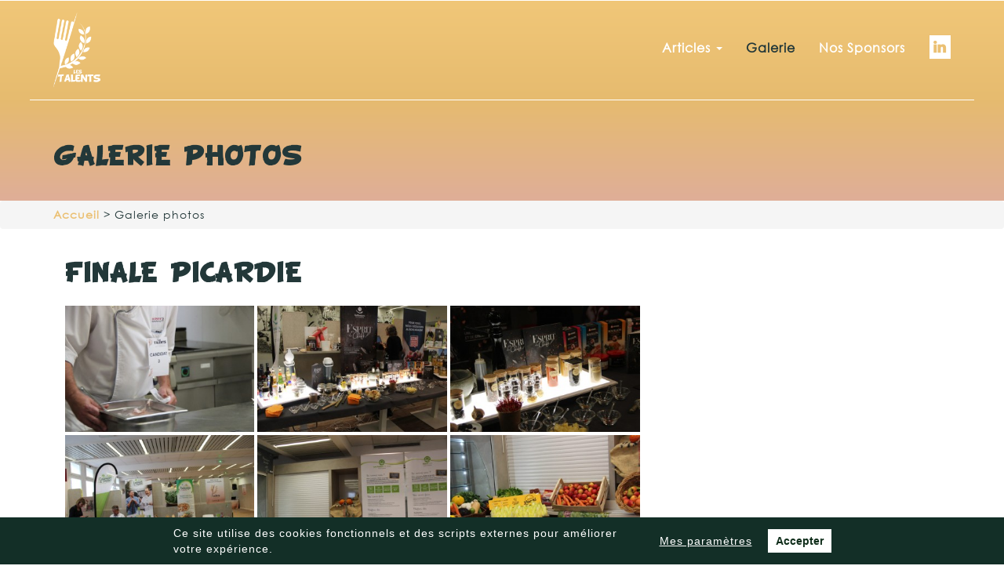

--- FILE ---
content_type: text/html; charset=UTF-8
request_url: https://talents.dupont-restauration.fr/accueil/galerie-photos/
body_size: 18651
content:
<!DOCTYPE html>
<html lang="fr-FR" class="no-js">
<head>
	<meta charset="UTF-8">
	<meta name="viewport" content="width=device-width, initial-scale=1, maximum-scale=1, user-scalable=no">
	<link rel="profile" href="https://gmpg.org/xfn/11">
		<script>(function(html){html.className = html.className.replace(/\bno-js\b/,'js')})(document.documentElement);</script>
<title>Galerie photos - Dupont Concours</title>

<!-- This site is optimized with the Yoast SEO plugin v11.4 - https://yoast.com/wordpress/plugins/seo/ -->
<link rel="canonical" href="https://talents.dupont-restauration.fr/accueil/galerie-photos/" />
<meta property="og:locale" content="fr_FR" />
<meta property="og:type" content="article" />
<meta property="og:title" content="Galerie photos - Dupont Concours" />
<meta property="og:url" content="https://talents.dupont-restauration.fr/accueil/galerie-photos/" />
<meta property="og:site_name" content="Dupont Concours" />
<meta name="twitter:card" content="summary_large_image" />
<meta name="twitter:title" content="Galerie photos - Dupont Concours" />
<script type='application/ld+json' class='yoast-schema-graph yoast-schema-graph--main'>{"@context":"https://schema.org","@graph":[{"@type":"Organization","@id":"https://talents.dupont-restauration.fr/#organization","name":"","url":"https://talents.dupont-restauration.fr/","sameAs":[]},{"@type":"WebSite","@id":"https://talents.dupont-restauration.fr/#website","url":"https://talents.dupont-restauration.fr/","name":"Dupont Concours","publisher":{"@id":"https://talents.dupont-restauration.fr/#organization"},"potentialAction":{"@type":"SearchAction","target":"https://talents.dupont-restauration.fr/?s={search_term_string}","query-input":"required name=search_term_string"}},{"@type":"WebPage","@id":"https://talents.dupont-restauration.fr/accueil/galerie-photos/#webpage","url":"https://talents.dupont-restauration.fr/accueil/galerie-photos/","inLanguage":"fr-FR","name":"Galerie photos - Dupont Concours","isPartOf":{"@id":"https://talents.dupont-restauration.fr/#website"},"datePublished":"2019-11-27T14:56:58+00:00","dateModified":"2019-11-29T12:42:03+00:00"}]}</script>
<!-- / Yoast SEO plugin. -->

<link rel='dns-prefetch' href='//fonts.googleapis.com' />
<link rel='dns-prefetch' href='//s.w.org' />
<link rel="alternate" type="application/rss+xml" title="Dupont Concours &raquo; Flux" href="https://talents.dupont-restauration.fr/feed/" />
<link rel="alternate" type="application/rss+xml" title="Dupont Concours &raquo; Flux des commentaires" href="https://talents.dupont-restauration.fr/comments/feed/" />
		<script type="text/javascript">
			window._wpemojiSettings = {"baseUrl":"https:\/\/s.w.org\/images\/core\/emoji\/11.2.0\/72x72\/","ext":".png","svgUrl":"https:\/\/s.w.org\/images\/core\/emoji\/11.2.0\/svg\/","svgExt":".svg","source":{"concatemoji":"https:\/\/talents.dupont-restauration.fr\/wp-includes\/js\/wp-emoji-release.min.js?ver=5.1.21"}};
			!function(e,a,t){var n,r,o,i=a.createElement("canvas"),p=i.getContext&&i.getContext("2d");function s(e,t){var a=String.fromCharCode;p.clearRect(0,0,i.width,i.height),p.fillText(a.apply(this,e),0,0);e=i.toDataURL();return p.clearRect(0,0,i.width,i.height),p.fillText(a.apply(this,t),0,0),e===i.toDataURL()}function c(e){var t=a.createElement("script");t.src=e,t.defer=t.type="text/javascript",a.getElementsByTagName("head")[0].appendChild(t)}for(o=Array("flag","emoji"),t.supports={everything:!0,everythingExceptFlag:!0},r=0;r<o.length;r++)t.supports[o[r]]=function(e){if(!p||!p.fillText)return!1;switch(p.textBaseline="top",p.font="600 32px Arial",e){case"flag":return s([55356,56826,55356,56819],[55356,56826,8203,55356,56819])?!1:!s([55356,57332,56128,56423,56128,56418,56128,56421,56128,56430,56128,56423,56128,56447],[55356,57332,8203,56128,56423,8203,56128,56418,8203,56128,56421,8203,56128,56430,8203,56128,56423,8203,56128,56447]);case"emoji":return!s([55358,56760,9792,65039],[55358,56760,8203,9792,65039])}return!1}(o[r]),t.supports.everything=t.supports.everything&&t.supports[o[r]],"flag"!==o[r]&&(t.supports.everythingExceptFlag=t.supports.everythingExceptFlag&&t.supports[o[r]]);t.supports.everythingExceptFlag=t.supports.everythingExceptFlag&&!t.supports.flag,t.DOMReady=!1,t.readyCallback=function(){t.DOMReady=!0},t.supports.everything||(n=function(){t.readyCallback()},a.addEventListener?(a.addEventListener("DOMContentLoaded",n,!1),e.addEventListener("load",n,!1)):(e.attachEvent("onload",n),a.attachEvent("onreadystatechange",function(){"complete"===a.readyState&&t.readyCallback()})),(n=t.source||{}).concatemoji?c(n.concatemoji):n.wpemoji&&n.twemoji&&(c(n.twemoji),c(n.wpemoji)))}(window,document,window._wpemojiSettings);
		</script>
		<style type="text/css">
img.wp-smiley,
img.emoji {
	display: inline !important;
	border: none !important;
	box-shadow: none !important;
	height: 1em !important;
	width: 1em !important;
	margin: 0 .07em !important;
	vertical-align: -0.1em !important;
	background: none !important;
	padding: 0 !important;
}
</style>
	<link rel='stylesheet' id='wp-block-library-css'  href='https://talents.dupont-restauration.fr/wp-includes/css/dist/block-library/style.min.css?ver=5.1.21' type='text/css' media='all' />
<link rel='stylesheet' id='wpda_countdown_gutenberg_css-css'  href='https://talents.dupont-restauration.fr/wp-content/plugins/widget-countdown/includes/gutenberg/style.css?ver=5.1.21' type='text/css' media='all' />
<link rel='stylesheet' id='contact-form-7-css'  href='https://talents.dupont-restauration.fr/wp-content/plugins/contact-form-7/includes/css/styles.css?ver=5.1.1' type='text/css' media='all' />
<link rel='stylesheet' id='cf7cf-style-css'  href='https://talents.dupont-restauration.fr/wp-content/plugins/cf7-conditional-fields/style.css?ver=1.5' type='text/css' media='all' />
<link rel='stylesheet' id='diaboloweb-fonts-css'  href='https://fonts.googleapis.com/css?family=Merriweather%3A400%2C700%2C900%2C400italic%2C700italic%2C900italic%7CMontserrat%3A400%2C700%7CInconsolata%3A400&#038;subset=latin%2Clatin-ext' type='text/css' media='all' />
<link rel='stylesheet' id='theme-css'  href='https://talents.dupont-restauration.fr/wp-content/themes/diaboloweb/css/theme.css?ver=1.0.0' type='text/css' media='all' />
<link rel='stylesheet' id='responsive-css'  href='https://talents.dupont-restauration.fr/wp-content/themes/diaboloweb/css/responsive.css?ver=1.0.0' type='text/css' media='all' />
<link rel='stylesheet' id='bootstrap-style-css'  href='https://talents.dupont-restauration.fr/wp-content/themes/diaboloweb/css/bootstrap.min.css?ver=3.4.0' type='text/css' media='all' />
<link rel='stylesheet' id='diaboloweb-style-css'  href='https://talents.dupont-restauration.fr/wp-content/themes/diaboloweb/style.css?ver=5.1.21' type='text/css' media='all' />
<!--[if lt IE 10]>
<link rel='stylesheet' id='diaboloweb-ie-css'  href='https://talents.dupont-restauration.fr/wp-content/themes/diaboloweb/css/ie.css?ver=20150825' type='text/css' media='all' />
<![endif]-->
<!--[if lt IE 9]>
<link rel='stylesheet' id='diaboloweb-ie8-css'  href='https://talents.dupont-restauration.fr/wp-content/themes/diaboloweb/css/ie8.css?ver=20150825' type='text/css' media='all' />
<![endif]-->
<!--[if lt IE 8]>
<link rel='stylesheet' id='diaboloweb-ie7-css'  href='https://talents.dupont-restauration.fr/wp-content/themes/diaboloweb/css/ie7.css?ver=20150825' type='text/css' media='all' />
<![endif]-->
<link rel='stylesheet' id='wpgdprc.css-css'  href='https://talents.dupont-restauration.fr/wp-content/plugins/wp-gdpr-compliance/assets/css/front.css?ver=1556535811' type='text/css' media='all' />
<style id='wpgdprc.css-inline-css' type='text/css'>

            div.wpgdprc .wpgdprc-switch .wpgdprc-switch-inner:before { content: 'Oui'; }
            div.wpgdprc .wpgdprc-switch .wpgdprc-switch-inner:after { content: 'Non'; }
        
</style>
<script>if (document.location.protocol != "https:") {document.location = document.URL.replace(/^http:/i, "https:");}</script><script type='text/javascript' src='https://talents.dupont-restauration.fr/wp-includes/js/jquery/jquery.js?ver=1.12.4'></script>
<script type='text/javascript' src='https://talents.dupont-restauration.fr/wp-includes/js/jquery/jquery-migrate.min.js?ver=1.4.1'></script>
<!--[if lt IE 9]>
<script type='text/javascript' src='https://talents.dupont-restauration.fr/wp-content/themes/diaboloweb/js/html5.js?ver=3.7.3'></script>
<![endif]-->
<script type='text/javascript' src='https://talents.dupont-restauration.fr/wp-content/themes/diaboloweb/js/myfunctions.js?ver=5.1.21'></script>
<script type='text/javascript' src='https://talents.dupont-restauration.fr/wp-content/themes/diaboloweb/js/bootstrap.min.js?ver=3.4.0'></script>
<script type='text/javascript' src='https://talents.dupont-restauration.fr/wp-content/plugins/wp-gdpr-compliance/assets/vendor/micromodal/micromodal.min.js?ver=1556535849'></script>
<script type='text/javascript' src='https://talents.dupont-restauration.fr/wp-content/plugins/wp-gdpr-compliance/assets/vendor/postscribe/postscribe.min.js?ver=1556535851'></script>
<link rel='https://api.w.org/' href='https://talents.dupont-restauration.fr/wp-json/' />
<link rel="EditURI" type="application/rsd+xml" title="RSD" href="https://talents.dupont-restauration.fr/xmlrpc.php?rsd" />
<link rel="wlwmanifest" type="application/wlwmanifest+xml" href="https://talents.dupont-restauration.fr/wp-includes/wlwmanifest.xml" /> 
<meta name="generator" content="WordPress 5.1.21" />
<link rel='shortlink' href='https://talents.dupont-restauration.fr/?p=1373' />
<link rel="alternate" type="application/json+oembed" href="https://talents.dupont-restauration.fr/wp-json/oembed/1.0/embed?url=https%3A%2F%2Ftalents.dupont-restauration.fr%2Faccueil%2Fgalerie-photos%2F" />
<link rel="alternate" type="text/xml+oembed" href="https://talents.dupont-restauration.fr/wp-json/oembed/1.0/embed?url=https%3A%2F%2Ftalents.dupont-restauration.fr%2Faccueil%2Fgalerie-photos%2F&#038;format=xml" />
		<style type="text/css">.recentcomments a{display:inline !important;padding:0 !important;margin:0 !important;}</style>
		<link rel="icon" href="https://talents.dupont-restauration.fr/wp-content/uploads/cropped-LogoFinal-32x32.png" sizes="32x32" />
<link rel="icon" href="https://talents.dupont-restauration.fr/wp-content/uploads/cropped-LogoFinal-192x192.png" sizes="192x192" />
<link rel="apple-touch-icon-precomposed" href="https://talents.dupont-restauration.fr/wp-content/uploads/cropped-LogoFinal-180x180.png" />
<meta name="msapplication-TileImage" content="https://talents.dupont-restauration.fr/wp-content/uploads/cropped-LogoFinal-270x270.png" />

<!-- BEGIN ExactMetrics v5.3.8 Universal Analytics - https://exactmetrics.com/ -->
<script>
(function(i,s,o,g,r,a,m){i['GoogleAnalyticsObject']=r;i[r]=i[r]||function(){
	(i[r].q=i[r].q||[]).push(arguments)},i[r].l=1*new Date();a=s.createElement(o),
	m=s.getElementsByTagName(o)[0];a.async=1;a.src=g;m.parentNode.insertBefore(a,m)
})(window,document,'script','https://www.google-analytics.com/analytics.js','ga');
  ga('create', 'UA-138584872-1', 'auto');
  ga('send', 'pageview');
</script>
<!-- END ExactMetrics Universal Analytics -->
</head>

<body data-rsssl=1 class="page-template-default page page-id-1373 page-child parent-pageid-21 wp-custom-logo group-blog no-sidebar">
	<div class="topblock">
		<div class="container">
			<div class="topheader-left col-md-6">
				
			</div>
			<div class="topheader-right col-md-6">
			</div>
		</div>
	</div>
<div id="page" class="site ">
	<div class="site-inner">
<header id="masthead" class="site-header " role="banner">
			<div class="sectionheader">
				<div class="site-header-main">
											<div id="site-header-menu" class="site-header-menu" >
															<nav class="navbar navbar-default">
								  <div class="container">
								    <!-- Brand and toggle get grouped for better mobile display -->
								    <div class="navbar-header">
								      <button type="button" class="navbar-toggle collapsed" data-toggle="collapse" data-target="#bs-example-navbar-collapse-1" aria-expanded="false">
								        <span class="sr-only">Toggle navigation</span>
								        <span class="icon-bar"></span>
								        <span class="icon-bar"></span>
								        <span class="icon-bar"></span>
								      </button>
																																				<div class="navbar-brand" href="#"><a href="https://talents.dupont-restauration.fr/" class="custom-logo-link" rel="home" itemprop="url"><img width="104" height="167" src="https://talents.dupont-restauration.fr/wp-content/uploads/logo.png" class="custom-logo" alt="Dupont Concours" itemprop="logo" /></a>
													</div>
																															    </div>

								    <!-- Collect the nav links, forms, and other content for toggling -->
								    <div class="collapse navbar-collapse" id="bs-example-navbar-collapse-1">
											<div class="menu-menu-principale-container"><ul id="menu-menu-principale" class="nav navbar-nav navbar-right"><li id="menu-item-110" class="menu-item menu-item-type-taxonomy menu-item-object-category menu-item-has-children dropdown menu-item-110"><a href="https://talents.dupont-restauration.fr/category/articles/" class="dropdown-toggle" data-toggle="dropdown">Articles <b class="caret"></b></a>
<ul class="dropdown-menu depth_0">
	<li id="menu-item-10" class="menu-item menu-item-type-taxonomy menu-item-object-category menu-item-10"><a href="https://talents.dupont-restauration.fr/category/articles/concours/">Concours</a></li>
	<li id="menu-item-11" class="menu-item menu-item-type-taxonomy menu-item-object-category menu-item-11"><a href="https://talents.dupont-restauration.fr/category/articles/recettes/">Recettes</a></li>
	<li id="menu-item-389" class="menu-item menu-item-type-taxonomy menu-item-object-category menu-item-389"><a href="https://talents.dupont-restauration.fr/category/articles/tendances/">Tendances</a></li>
</ul>
</li>
<li id="menu-item-1726" class="menu-item menu-item-type-custom menu-item-object-custom current-menu-item active menu-item-1726"><a href="https://talents.dupont-restauration.fr/accueil/galerie-photos/">Galerie</a></li>
<li id="menu-item-953" class="menu-item menu-item-type-post_type menu-item-object-page menu-item-953"><a href="https://talents.dupont-restauration.fr/nos-sponsors/">Nos Sponsors</a></li>
<li id="menu-item-194" class="linkedin menu-item menu-item-type-custom menu-item-object-custom menu-item-194"><a target="_blank" href="https://www.linkedin.com/company/dupont-restauration-sas/">i</a></li>
</ul></div>
								    </div><!-- /.navbar-collapse -->
								  </div><!-- /.container-fluid -->
								</nav>
													</div><!-- .site-header-menu -->
									</div><!-- .site-header-main -->
			</div>

		</header><!-- .site-header -->

		<div id="content" class="site-content">
		<a href="#" id="top_de_la_page" style="display: block;"> <img src="https://talents.dupont-restauration.fr/wp-content/uploads/caret.png" alt=""> </a>

<div id="primary" class="content-area page_theme">
	<main id="main" class="site-main" role="main">
		
	
			<div class="apercu page   bg_orange padding_scroll border_top">
			<div class="container">
				<h1 class="style_h1 mg_top_40">Galerie photos</h1>
			</div>	
			</div>
			<div class="breadcrumb ">
	<div class="container"><!-- Breadcrumb NavXT 6.2.1 -->
<span property="itemListElement" typeof="ListItem"><a property="item" typeof="WebPage" title="Go to Accueil." href="https://talents.dupont-restauration.fr" class="home"><span property="name">Accueil</span></a><meta property="position" content="1"></span> &gt; <span class="post post-page current-item">Galerie photos</span></div>
	</div>
<div class="container">
	<div class="col-md-8">
	<article id="post-1373" class="post-1373 page type-page status-publish hentry">
	<div class="entry-content">
		
<h1>FINALE PICARDIE</h1>
<div id="jig1" class="justified-image-grid jig-103338fde8e624896c447a79107c28d4 jig-preset-global"><div class="jig-clearfix"></div><noscript id="jig1-html" class="justified-image-grid-html" data-lazy-src="skiplazyload" data-src="skipunveillazyload"><ul><li><a href="https://talents.dupont-restauration.fr/wp-content/uploads/DEMI_FINALE-PICARDIE-1-1024x683.jpg"><img src="https://talents.dupont-restauration.fr/wp-content/plugins/justified-image-grid/timthumb.php?src=https%3A%2F%2Ftalents.dupont-restauration.fr%2Fwp-content%2Fuploads%2FDEMI_FINALE-PICARDIE-1-1024x683.jpg&amp;h=230&amp;q=90&amp;f=.jpg" alt="DEMI_FINALE PICARDIE (1)" width="344" height="230" /></a><p class="jig-HTMLdescription">DEMI_FINALE PICARDIE (1)<br/></p></li><li><a href="https://talents.dupont-restauration.fr/wp-content/uploads/DEMI_FINALE-PICARDIE-3-1024x683.jpg"><img src="https://talents.dupont-restauration.fr/wp-content/plugins/justified-image-grid/timthumb.php?src=https%3A%2F%2Ftalents.dupont-restauration.fr%2Fwp-content%2Fuploads%2FDEMI_FINALE-PICARDIE-3-1024x683.jpg&amp;h=230&amp;q=90&amp;f=.jpg" alt="DEMI_FINALE PICARDIE (3)" width="344" height="230" /></a><p class="jig-HTMLdescription">DEMI_FINALE PICARDIE (3)<br/></p></li><li><a href="https://talents.dupont-restauration.fr/wp-content/uploads/DEMI_FINALE-PICARDIE-4-1024x683.jpg"><img src="https://talents.dupont-restauration.fr/wp-content/plugins/justified-image-grid/timthumb.php?src=https%3A%2F%2Ftalents.dupont-restauration.fr%2Fwp-content%2Fuploads%2FDEMI_FINALE-PICARDIE-4-1024x683.jpg&amp;h=230&amp;q=90&amp;f=.jpg" alt="DEMI_FINALE PICARDIE (4)" width="344" height="230" /></a><p class="jig-HTMLdescription">DEMI_FINALE PICARDIE (4)<br/></p></li><li><a href="https://talents.dupont-restauration.fr/wp-content/uploads/DEMI_FINALE-PICARDIE-5-1024x683.jpg"><img src="https://talents.dupont-restauration.fr/wp-content/plugins/justified-image-grid/timthumb.php?src=https%3A%2F%2Ftalents.dupont-restauration.fr%2Fwp-content%2Fuploads%2FDEMI_FINALE-PICARDIE-5-1024x683.jpg&amp;h=230&amp;q=90&amp;f=.jpg" alt="DEMI_FINALE PICARDIE (5)" width="344" height="230" /></a><p class="jig-HTMLdescription">DEMI_FINALE PICARDIE (5)<br/></p></li><li><a href="https://talents.dupont-restauration.fr/wp-content/uploads/DEMI_FINALE-PICARDIE-6-1024x683.jpg"><img src="https://talents.dupont-restauration.fr/wp-content/plugins/justified-image-grid/timthumb.php?src=https%3A%2F%2Ftalents.dupont-restauration.fr%2Fwp-content%2Fuploads%2FDEMI_FINALE-PICARDIE-6-1024x683.jpg&amp;h=230&amp;q=90&amp;f=.jpg" alt="DEMI_FINALE PICARDIE (6)" width="344" height="230" /></a><p class="jig-HTMLdescription">DEMI_FINALE PICARDIE (6)<br/></p></li><li><a href="https://talents.dupont-restauration.fr/wp-content/uploads/DEMI_FINALE-PICARDIE-7-1024x683.jpg"><img src="https://talents.dupont-restauration.fr/wp-content/plugins/justified-image-grid/timthumb.php?src=https%3A%2F%2Ftalents.dupont-restauration.fr%2Fwp-content%2Fuploads%2FDEMI_FINALE-PICARDIE-7-1024x683.jpg&amp;h=230&amp;q=90&amp;f=.jpg" alt="DEMI_FINALE PICARDIE (7)" width="344" height="230" /></a><p class="jig-HTMLdescription">DEMI_FINALE PICARDIE (7)<br/></p></li><li><a href="https://talents.dupont-restauration.fr/wp-content/uploads/DEMI_FINALE-PICARDIE-8-1024x683.jpg"><img src="https://talents.dupont-restauration.fr/wp-content/plugins/justified-image-grid/timthumb.php?src=https%3A%2F%2Ftalents.dupont-restauration.fr%2Fwp-content%2Fuploads%2FDEMI_FINALE-PICARDIE-8-1024x683.jpg&amp;h=230&amp;q=90&amp;f=.jpg" alt="DEMI_FINALE PICARDIE (8)" width="344" height="230" /></a><p class="jig-HTMLdescription">DEMI_FINALE PICARDIE (8)<br/></p></li><li><a href="https://talents.dupont-restauration.fr/wp-content/uploads/DEMI_FINALE-PICARDIE-9-1024x683.jpg"><img src="https://talents.dupont-restauration.fr/wp-content/plugins/justified-image-grid/timthumb.php?src=https%3A%2F%2Ftalents.dupont-restauration.fr%2Fwp-content%2Fuploads%2FDEMI_FINALE-PICARDIE-9-1024x683.jpg&amp;h=230&amp;q=90&amp;f=.jpg" alt="DEMI_FINALE PICARDIE (9)" width="344" height="230" /></a><p class="jig-HTMLdescription">DEMI_FINALE PICARDIE (9)<br/></p></li><li><a href="https://talents.dupont-restauration.fr/wp-content/uploads/DEMI_FINALE-PICARDIE-10-1024x683.jpg"><img src="https://talents.dupont-restauration.fr/wp-content/plugins/justified-image-grid/timthumb.php?src=https%3A%2F%2Ftalents.dupont-restauration.fr%2Fwp-content%2Fuploads%2FDEMI_FINALE-PICARDIE-10-1024x683.jpg&amp;h=230&amp;q=90&amp;f=.jpg" alt="DEMI_FINALE PICARDIE (10)" width="344" height="230" /></a><p class="jig-HTMLdescription">DEMI_FINALE PICARDIE (10)<br/></p></li><li><a href="https://talents.dupont-restauration.fr/wp-content/uploads/DEMI_FINALE-PICARDIE-11-1024x683.jpg"><img src="https://talents.dupont-restauration.fr/wp-content/plugins/justified-image-grid/timthumb.php?src=https%3A%2F%2Ftalents.dupont-restauration.fr%2Fwp-content%2Fuploads%2FDEMI_FINALE-PICARDIE-11-1024x683.jpg&amp;h=230&amp;q=90&amp;f=.jpg" alt="DEMI_FINALE PICARDIE (11)" width="344" height="230" /></a><p class="jig-HTMLdescription">DEMI_FINALE PICARDIE (11)<br/></p></li><li><a href="https://talents.dupont-restauration.fr/wp-content/uploads/DEMI_FINALE-PICARDIE-12-1024x683.jpg"><img src="https://talents.dupont-restauration.fr/wp-content/plugins/justified-image-grid/timthumb.php?src=https%3A%2F%2Ftalents.dupont-restauration.fr%2Fwp-content%2Fuploads%2FDEMI_FINALE-PICARDIE-12-1024x683.jpg&amp;h=230&amp;q=90&amp;f=.jpg" alt="DEMI_FINALE PICARDIE (12)" width="344" height="230" /></a><p class="jig-HTMLdescription">DEMI_FINALE PICARDIE (12)<br/></p></li><li><a href="https://talents.dupont-restauration.fr/wp-content/uploads/DEMI_FINALE-PICARDIE-13-1024x683.jpg"><img src="https://talents.dupont-restauration.fr/wp-content/plugins/justified-image-grid/timthumb.php?src=https%3A%2F%2Ftalents.dupont-restauration.fr%2Fwp-content%2Fuploads%2FDEMI_FINALE-PICARDIE-13-1024x683.jpg&amp;h=230&amp;q=90&amp;f=.jpg" alt="DEMI_FINALE PICARDIE (13)" width="344" height="230" /></a><p class="jig-HTMLdescription">DEMI_FINALE PICARDIE (13)<br/></p></li><li><a href="https://talents.dupont-restauration.fr/wp-content/uploads/DEMI_FINALE-PICARDIE-14-1024x683.jpg"><img src="https://talents.dupont-restauration.fr/wp-content/plugins/justified-image-grid/timthumb.php?src=https%3A%2F%2Ftalents.dupont-restauration.fr%2Fwp-content%2Fuploads%2FDEMI_FINALE-PICARDIE-14-1024x683.jpg&amp;h=230&amp;q=90&amp;f=.jpg" alt="DEMI_FINALE PICARDIE (14)" width="344" height="230" /></a><p class="jig-HTMLdescription">DEMI_FINALE PICARDIE (14)<br/></p></li><li><a href="https://talents.dupont-restauration.fr/wp-content/uploads/DEMI_FINALE-PICARDIE-15-1024x683.jpg"><img src="https://talents.dupont-restauration.fr/wp-content/plugins/justified-image-grid/timthumb.php?src=https%3A%2F%2Ftalents.dupont-restauration.fr%2Fwp-content%2Fuploads%2FDEMI_FINALE-PICARDIE-15-1024x683.jpg&amp;h=230&amp;q=90&amp;f=.jpg" alt="DEMI_FINALE PICARDIE (15)" width="344" height="230" /></a><p class="jig-HTMLdescription">DEMI_FINALE PICARDIE (15)<br/></p></li><li><a href="https://talents.dupont-restauration.fr/wp-content/uploads/DEMI_FINALE-PICARDIE-16-1024x683.jpg"><img src="https://talents.dupont-restauration.fr/wp-content/plugins/justified-image-grid/timthumb.php?src=https%3A%2F%2Ftalents.dupont-restauration.fr%2Fwp-content%2Fuploads%2FDEMI_FINALE-PICARDIE-16-1024x683.jpg&amp;h=230&amp;q=90&amp;f=.jpg" alt="DEMI_FINALE PICARDIE (16)" width="344" height="230" /></a><p class="jig-HTMLdescription">DEMI_FINALE PICARDIE (16)<br/></p></li><li><a href="https://talents.dupont-restauration.fr/wp-content/uploads/DEMI_FINALE-PICARDIE-17-1024x683.jpg"><img src="https://talents.dupont-restauration.fr/wp-content/plugins/justified-image-grid/timthumb.php?src=https%3A%2F%2Ftalents.dupont-restauration.fr%2Fwp-content%2Fuploads%2FDEMI_FINALE-PICARDIE-17-1024x683.jpg&amp;h=230&amp;q=90&amp;f=.jpg" alt="DEMI_FINALE PICARDIE (17)" width="344" height="230" /></a><p class="jig-HTMLdescription">DEMI_FINALE PICARDIE (17)<br/></p></li><li><a href="https://talents.dupont-restauration.fr/wp-content/uploads/DEMI_FINALE-PICARDIE-18-1024x683.jpg"><img src="https://talents.dupont-restauration.fr/wp-content/plugins/justified-image-grid/timthumb.php?src=https%3A%2F%2Ftalents.dupont-restauration.fr%2Fwp-content%2Fuploads%2FDEMI_FINALE-PICARDIE-18-1024x683.jpg&amp;h=230&amp;q=90&amp;f=.jpg" alt="DEMI_FINALE PICARDIE (18)" width="344" height="230" /></a><p class="jig-HTMLdescription">DEMI_FINALE PICARDIE (18)<br/></p></li><li><a href="https://talents.dupont-restauration.fr/wp-content/uploads/DEMI_FINALE-PICARDIE-19-1024x683.jpg"><img src="https://talents.dupont-restauration.fr/wp-content/plugins/justified-image-grid/timthumb.php?src=https%3A%2F%2Ftalents.dupont-restauration.fr%2Fwp-content%2Fuploads%2FDEMI_FINALE-PICARDIE-19-1024x683.jpg&amp;h=230&amp;q=90&amp;f=.jpg" alt="DEMI_FINALE PICARDIE (19)" width="344" height="230" /></a><p class="jig-HTMLdescription">DEMI_FINALE PICARDIE (19)<br/></p></li><li><a href="https://talents.dupont-restauration.fr/wp-content/uploads/DEMI_FINALE-PICARDIE-20-1024x683.jpg"><img src="https://talents.dupont-restauration.fr/wp-content/plugins/justified-image-grid/timthumb.php?src=https%3A%2F%2Ftalents.dupont-restauration.fr%2Fwp-content%2Fuploads%2FDEMI_FINALE-PICARDIE-20-1024x683.jpg&amp;h=230&amp;q=90&amp;f=.jpg" alt="DEMI_FINALE PICARDIE (20)" width="344" height="230" /></a><p class="jig-HTMLdescription">DEMI_FINALE PICARDIE (20)<br/></p></li><li><a href="https://talents.dupont-restauration.fr/wp-content/uploads/DEMI_FINALE-PICARDIE-21-1024x683.jpg"><img src="https://talents.dupont-restauration.fr/wp-content/plugins/justified-image-grid/timthumb.php?src=https%3A%2F%2Ftalents.dupont-restauration.fr%2Fwp-content%2Fuploads%2FDEMI_FINALE-PICARDIE-21-1024x683.jpg&amp;h=230&amp;q=90&amp;f=.jpg" alt="DEMI_FINALE PICARDIE (21)" width="344" height="230" /></a><p class="jig-HTMLdescription">DEMI_FINALE PICARDIE (21)<br/></p></li><li><a href="https://talents.dupont-restauration.fr/wp-content/uploads/DEMI_FINALE-PICARDIE-22-1024x683.jpg"><img src="https://talents.dupont-restauration.fr/wp-content/plugins/justified-image-grid/timthumb.php?src=https%3A%2F%2Ftalents.dupont-restauration.fr%2Fwp-content%2Fuploads%2FDEMI_FINALE-PICARDIE-22-1024x683.jpg&amp;h=230&amp;q=90&amp;f=.jpg" alt="DEMI_FINALE PICARDIE (22)" width="344" height="230" /></a><p class="jig-HTMLdescription">DEMI_FINALE PICARDIE (22)<br/></p></li><li><a href="https://talents.dupont-restauration.fr/wp-content/uploads/DEMI_FINALE-PICARDIE-23-1024x683.jpg"><img src="https://talents.dupont-restauration.fr/wp-content/plugins/justified-image-grid/timthumb.php?src=https%3A%2F%2Ftalents.dupont-restauration.fr%2Fwp-content%2Fuploads%2FDEMI_FINALE-PICARDIE-23-1024x683.jpg&amp;h=230&amp;q=90&amp;f=.jpg" alt="DEMI_FINALE PICARDIE (23)" width="344" height="230" /></a><p class="jig-HTMLdescription">DEMI_FINALE PICARDIE (23)<br/></p></li><li><a href="https://talents.dupont-restauration.fr/wp-content/uploads/DEMI_FINALE-PICARDIE-24-1024x683.jpg"><img src="https://talents.dupont-restauration.fr/wp-content/plugins/justified-image-grid/timthumb.php?src=https%3A%2F%2Ftalents.dupont-restauration.fr%2Fwp-content%2Fuploads%2FDEMI_FINALE-PICARDIE-24-1024x683.jpg&amp;h=230&amp;q=90&amp;f=.jpg" alt="DEMI_FINALE PICARDIE (24)" width="344" height="230" /></a><p class="jig-HTMLdescription">DEMI_FINALE PICARDIE (24)<br/></p></li><li><a href="https://talents.dupont-restauration.fr/wp-content/uploads/DEMI_FINALE-PICARDIE-25-1024x683.jpg"><img src="https://talents.dupont-restauration.fr/wp-content/plugins/justified-image-grid/timthumb.php?src=https%3A%2F%2Ftalents.dupont-restauration.fr%2Fwp-content%2Fuploads%2FDEMI_FINALE-PICARDIE-25-1024x683.jpg&amp;h=230&amp;q=90&amp;f=.jpg" alt="DEMI_FINALE PICARDIE (25)" width="344" height="230" /></a><p class="jig-HTMLdescription">DEMI_FINALE PICARDIE (25)<br/></p></li><li><a href="https://talents.dupont-restauration.fr/wp-content/uploads/DEMI_FINALE-PICARDIE-26-1024x683.jpg"><img src="https://talents.dupont-restauration.fr/wp-content/plugins/justified-image-grid/timthumb.php?src=https%3A%2F%2Ftalents.dupont-restauration.fr%2Fwp-content%2Fuploads%2FDEMI_FINALE-PICARDIE-26-1024x683.jpg&amp;h=230&amp;q=90&amp;f=.jpg" alt="DEMI_FINALE PICARDIE (26)" width="344" height="230" /></a><p class="jig-HTMLdescription">DEMI_FINALE PICARDIE (26)<br/></p></li><li><a href="https://talents.dupont-restauration.fr/wp-content/uploads/DEMI_FINALE-PICARDIE-27-1024x683.jpg"><img src="https://talents.dupont-restauration.fr/wp-content/plugins/justified-image-grid/timthumb.php?src=https%3A%2F%2Ftalents.dupont-restauration.fr%2Fwp-content%2Fuploads%2FDEMI_FINALE-PICARDIE-27-1024x683.jpg&amp;h=230&amp;q=90&amp;f=.jpg" alt="DEMI_FINALE PICARDIE (27)" width="344" height="230" /></a><p class="jig-HTMLdescription">DEMI_FINALE PICARDIE (27)<br/></p></li><li><a href="https://talents.dupont-restauration.fr/wp-content/uploads/DEMI_FINALE-PICARDIE-28-1024x683.jpg"><img src="https://talents.dupont-restauration.fr/wp-content/plugins/justified-image-grid/timthumb.php?src=https%3A%2F%2Ftalents.dupont-restauration.fr%2Fwp-content%2Fuploads%2FDEMI_FINALE-PICARDIE-28-1024x683.jpg&amp;h=230&amp;q=90&amp;f=.jpg" alt="DEMI_FINALE PICARDIE (28)" width="344" height="230" /></a><p class="jig-HTMLdescription">DEMI_FINALE PICARDIE (28)<br/></p></li><li><a href="https://talents.dupont-restauration.fr/wp-content/uploads/DEMI_FINALE-PICARDIE-29-1024x683.jpg"><img src="https://talents.dupont-restauration.fr/wp-content/plugins/justified-image-grid/timthumb.php?src=https%3A%2F%2Ftalents.dupont-restauration.fr%2Fwp-content%2Fuploads%2FDEMI_FINALE-PICARDIE-29-1024x683.jpg&amp;h=230&amp;q=90&amp;f=.jpg" alt="DEMI_FINALE PICARDIE (29)" width="344" height="230" /></a><p class="jig-HTMLdescription">DEMI_FINALE PICARDIE (29)<br/></p></li><li><a href="https://talents.dupont-restauration.fr/wp-content/uploads/DEMI_FINALE-PICARDIE-30-1024x683.jpg"><img src="https://talents.dupont-restauration.fr/wp-content/plugins/justified-image-grid/timthumb.php?src=https%3A%2F%2Ftalents.dupont-restauration.fr%2Fwp-content%2Fuploads%2FDEMI_FINALE-PICARDIE-30-1024x683.jpg&amp;h=230&amp;q=90&amp;f=.jpg" alt="DEMI_FINALE PICARDIE (30)" width="344" height="230" /></a><p class="jig-HTMLdescription">DEMI_FINALE PICARDIE (30)<br/></p></li><li><a href="https://talents.dupont-restauration.fr/wp-content/uploads/DEMI_FINALE-PICARDIE-31-1024x683.jpg"><img src="https://talents.dupont-restauration.fr/wp-content/plugins/justified-image-grid/timthumb.php?src=https%3A%2F%2Ftalents.dupont-restauration.fr%2Fwp-content%2Fuploads%2FDEMI_FINALE-PICARDIE-31-1024x683.jpg&amp;h=230&amp;q=90&amp;f=.jpg" alt="DEMI_FINALE PICARDIE (31)" width="344" height="230" /></a><p class="jig-HTMLdescription">DEMI_FINALE PICARDIE (31)<br/></p></li><li><a href="https://talents.dupont-restauration.fr/wp-content/uploads/DEMI_FINALE-PICARDIE-32-1024x683.jpg"><img src="https://talents.dupont-restauration.fr/wp-content/plugins/justified-image-grid/timthumb.php?src=https%3A%2F%2Ftalents.dupont-restauration.fr%2Fwp-content%2Fuploads%2FDEMI_FINALE-PICARDIE-32-1024x683.jpg&amp;h=230&amp;q=90&amp;f=.jpg" alt="DEMI_FINALE PICARDIE (32)" width="344" height="230" /></a><p class="jig-HTMLdescription">DEMI_FINALE PICARDIE (32)<br/></p></li><li><a href="https://talents.dupont-restauration.fr/wp-content/uploads/DEMI_FINALE-PICARDIE-33-1024x683.jpg"><img src="https://talents.dupont-restauration.fr/wp-content/plugins/justified-image-grid/timthumb.php?src=https%3A%2F%2Ftalents.dupont-restauration.fr%2Fwp-content%2Fuploads%2FDEMI_FINALE-PICARDIE-33-1024x683.jpg&amp;h=230&amp;q=90&amp;f=.jpg" alt="DEMI_FINALE PICARDIE (33)" width="344" height="230" /></a><p class="jig-HTMLdescription">DEMI_FINALE PICARDIE (33)<br/></p></li><li><a href="https://talents.dupont-restauration.fr/wp-content/uploads/DEMI_FINALE-PICARDIE-34-1024x683.jpg"><img src="https://talents.dupont-restauration.fr/wp-content/plugins/justified-image-grid/timthumb.php?src=https%3A%2F%2Ftalents.dupont-restauration.fr%2Fwp-content%2Fuploads%2FDEMI_FINALE-PICARDIE-34-1024x683.jpg&amp;h=230&amp;q=90&amp;f=.jpg" alt="DEMI_FINALE PICARDIE (34)" width="344" height="230" /></a><p class="jig-HTMLdescription">DEMI_FINALE PICARDIE (34)<br/></p></li><li><a href="https://talents.dupont-restauration.fr/wp-content/uploads/DEMI_FINALE-PICARDIE-35-1024x683.jpg"><img src="https://talents.dupont-restauration.fr/wp-content/plugins/justified-image-grid/timthumb.php?src=https%3A%2F%2Ftalents.dupont-restauration.fr%2Fwp-content%2Fuploads%2FDEMI_FINALE-PICARDIE-35-1024x683.jpg&amp;h=230&amp;q=90&amp;f=.jpg" alt="DEMI_FINALE PICARDIE (35)" width="344" height="230" /></a><p class="jig-HTMLdescription">DEMI_FINALE PICARDIE (35)<br/></p></li><li><a href="https://talents.dupont-restauration.fr/wp-content/uploads/DEMI_FINALE-PICARDIE-36-1024x683.jpg"><img src="https://talents.dupont-restauration.fr/wp-content/plugins/justified-image-grid/timthumb.php?src=https%3A%2F%2Ftalents.dupont-restauration.fr%2Fwp-content%2Fuploads%2FDEMI_FINALE-PICARDIE-36-1024x683.jpg&amp;h=230&amp;q=90&amp;f=.jpg" alt="DEMI_FINALE PICARDIE (36)" width="344" height="230" /></a><p class="jig-HTMLdescription">DEMI_FINALE PICARDIE (36)<br/></p></li><li><a href="https://talents.dupont-restauration.fr/wp-content/uploads/DEMI_FINALE-PICARDIE-37-1024x683.jpg"><img src="https://talents.dupont-restauration.fr/wp-content/plugins/justified-image-grid/timthumb.php?src=https%3A%2F%2Ftalents.dupont-restauration.fr%2Fwp-content%2Fuploads%2FDEMI_FINALE-PICARDIE-37-1024x683.jpg&amp;h=230&amp;q=90&amp;f=.jpg" alt="DEMI_FINALE PICARDIE (37)" width="344" height="230" /></a><p class="jig-HTMLdescription">DEMI_FINALE PICARDIE (37)<br/></p></li></ul></noscript></div>
<h1>FINALE REUNION</h1>
<div id="jig2" class="justified-image-grid jig-4532f4ee064e0ff8b88c61df2af3ceb1 jig-preset-global"><div class="jig-clearfix"></div><noscript id="jig2-html" class="justified-image-grid-html" data-lazy-src="skiplazyload" data-src="skipunveillazyload"><ul><li><a href="https://talents.dupont-restauration.fr/wp-content/uploads/FINALE-REUNION-1-1024x682.jpg"><img src="https://talents.dupont-restauration.fr/wp-content/plugins/justified-image-grid/timthumb.php?src=https%3A%2F%2Ftalents.dupont-restauration.fr%2Fwp-content%2Fuploads%2FFINALE-REUNION-1-1024x682.jpg&amp;h=230&amp;q=90&amp;f=.jpg" alt="FINALE REUNION (1)" width="345" height="230" /></a><p class="jig-HTMLdescription">FINALE REUNION (1)<br/></p></li><li><a href="https://talents.dupont-restauration.fr/wp-content/uploads/FINALE-REUNION-2-1024x683.jpg"><img src="https://talents.dupont-restauration.fr/wp-content/plugins/justified-image-grid/timthumb.php?src=https%3A%2F%2Ftalents.dupont-restauration.fr%2Fwp-content%2Fuploads%2FFINALE-REUNION-2-1024x683.jpg&amp;h=230&amp;q=90&amp;f=.jpg" alt="FINALE REUNION (2)" width="344" height="230" /></a><p class="jig-HTMLdescription">FINALE REUNION (2)<br/></p></li><li><a href="https://talents.dupont-restauration.fr/wp-content/uploads/FINALE-REUNION-3-1024x683.jpg"><img src="https://talents.dupont-restauration.fr/wp-content/plugins/justified-image-grid/timthumb.php?src=https%3A%2F%2Ftalents.dupont-restauration.fr%2Fwp-content%2Fuploads%2FFINALE-REUNION-3-1024x683.jpg&amp;h=230&amp;q=90&amp;f=.jpg" alt="FINALE REUNION (3)" width="344" height="230" /></a><p class="jig-HTMLdescription">FINALE REUNION (3)<br/></p></li><li><a href="https://talents.dupont-restauration.fr/wp-content/uploads/FINALE-REUNION-4-1024x683.jpg"><img src="https://talents.dupont-restauration.fr/wp-content/plugins/justified-image-grid/timthumb.php?src=https%3A%2F%2Ftalents.dupont-restauration.fr%2Fwp-content%2Fuploads%2FFINALE-REUNION-4-1024x683.jpg&amp;h=230&amp;q=90&amp;f=.jpg" alt="FINALE REUNION (4)" width="344" height="230" /></a><p class="jig-HTMLdescription">FINALE REUNION (4)<br/></p></li><li><a href="https://talents.dupont-restauration.fr/wp-content/uploads/FINALE-REUNION-5-768x1024.jpg"><img src="https://talents.dupont-restauration.fr/wp-content/plugins/justified-image-grid/timthumb.php?src=https%3A%2F%2Ftalents.dupont-restauration.fr%2Fwp-content%2Fuploads%2FFINALE-REUNION-5-768x1024.jpg&amp;h=230&amp;q=90&amp;f=.jpg" alt="FINALE REUNION (5)" width="172" height="230" /></a><p class="jig-HTMLdescription">FINALE REUNION (5)<br/></p></li><li><a href="https://talents.dupont-restauration.fr/wp-content/uploads/FINALE-REUNION-6-1024x683.jpg"><img src="https://talents.dupont-restauration.fr/wp-content/plugins/justified-image-grid/timthumb.php?src=https%3A%2F%2Ftalents.dupont-restauration.fr%2Fwp-content%2Fuploads%2FFINALE-REUNION-6-1024x683.jpg&amp;h=230&amp;q=90&amp;f=.jpg" alt="FINALE REUNION (6)" width="344" height="230" /></a><p class="jig-HTMLdescription">FINALE REUNION (6)<br/></p></li></ul></noscript></div>
<p>&nbsp;</p>
<h1>FINALE NORMANDIE</h1>
<div id="jig3" class="justified-image-grid jig-bd80ab813a7ebfb8c224cdac77be4cee jig-preset-global"><div class="jig-clearfix"></div><noscript id="jig3-html" class="justified-image-grid-html" data-lazy-src="skiplazyload" data-src="skipunveillazyload"><ul><li><a href="https://talents.dupont-restauration.fr/wp-content/uploads/FINALE_NORMANDIE-1-1024x683.jpg"><img src="https://talents.dupont-restauration.fr/wp-content/plugins/justified-image-grid/timthumb.php?src=https%3A%2F%2Ftalents.dupont-restauration.fr%2Fwp-content%2Fuploads%2FFINALE_NORMANDIE-1-1024x683.jpg&amp;h=230&amp;q=90&amp;f=.jpg" alt="FINALE_NORMANDIE (1)" width="344" height="230" /></a><p class="jig-HTMLdescription">FINALE_NORMANDIE (1)<br/></p></li><li><a href="https://talents.dupont-restauration.fr/wp-content/uploads/FINALE_NORMANDIE-2-1024x683.jpg"><img src="https://talents.dupont-restauration.fr/wp-content/plugins/justified-image-grid/timthumb.php?src=https%3A%2F%2Ftalents.dupont-restauration.fr%2Fwp-content%2Fuploads%2FFINALE_NORMANDIE-2-1024x683.jpg&amp;h=230&amp;q=90&amp;f=.jpg" alt="FINALE_NORMANDIE (2)" width="344" height="230" /></a><p class="jig-HTMLdescription">FINALE_NORMANDIE (2)<br/></p></li><li><a href="https://talents.dupont-restauration.fr/wp-content/uploads/FINALE_NORMANDIE-3-1024x683.jpg"><img src="https://talents.dupont-restauration.fr/wp-content/plugins/justified-image-grid/timthumb.php?src=https%3A%2F%2Ftalents.dupont-restauration.fr%2Fwp-content%2Fuploads%2FFINALE_NORMANDIE-3-1024x683.jpg&amp;h=230&amp;q=90&amp;f=.jpg" alt="FINALE_NORMANDIE (3)" width="344" height="230" /></a><p class="jig-HTMLdescription">FINALE_NORMANDIE (3)<br/></p></li><li><a href="https://talents.dupont-restauration.fr/wp-content/uploads/FINALE_NORMANDIE-4-1024x683.jpg"><img src="https://talents.dupont-restauration.fr/wp-content/plugins/justified-image-grid/timthumb.php?src=https%3A%2F%2Ftalents.dupont-restauration.fr%2Fwp-content%2Fuploads%2FFINALE_NORMANDIE-4-1024x683.jpg&amp;h=230&amp;q=90&amp;f=.jpg" alt="FINALE_NORMANDIE (4)" width="344" height="230" /></a><p class="jig-HTMLdescription">FINALE_NORMANDIE (4)<br/></p></li><li><a href="https://talents.dupont-restauration.fr/wp-content/uploads/FINALE_NORMANDIE-5-1024x683.jpg"><img src="https://talents.dupont-restauration.fr/wp-content/plugins/justified-image-grid/timthumb.php?src=https%3A%2F%2Ftalents.dupont-restauration.fr%2Fwp-content%2Fuploads%2FFINALE_NORMANDIE-5-1024x683.jpg&amp;h=230&amp;q=90&amp;f=.jpg" alt="FINALE_NORMANDIE (5)" width="344" height="230" /></a><p class="jig-HTMLdescription">FINALE_NORMANDIE (5)<br/></p></li><li><a href="https://talents.dupont-restauration.fr/wp-content/uploads/FINALE_NORMANDIE-6-1024x683.jpg"><img src="https://talents.dupont-restauration.fr/wp-content/plugins/justified-image-grid/timthumb.php?src=https%3A%2F%2Ftalents.dupont-restauration.fr%2Fwp-content%2Fuploads%2FFINALE_NORMANDIE-6-1024x683.jpg&amp;h=230&amp;q=90&amp;f=.jpg" alt="FINALE_NORMANDIE (6)" width="344" height="230" /></a><p class="jig-HTMLdescription">FINALE_NORMANDIE (6)<br/></p></li><li><a href="https://talents.dupont-restauration.fr/wp-content/uploads/FINALE_NORMANDIE-7-1024x683.jpg"><img src="https://talents.dupont-restauration.fr/wp-content/plugins/justified-image-grid/timthumb.php?src=https%3A%2F%2Ftalents.dupont-restauration.fr%2Fwp-content%2Fuploads%2FFINALE_NORMANDIE-7-1024x683.jpg&amp;h=230&amp;q=90&amp;f=.jpg" alt="FINALE_NORMANDIE (7)" width="344" height="230" /></a><p class="jig-HTMLdescription">FINALE_NORMANDIE (7)<br/></p></li><li><a href="https://talents.dupont-restauration.fr/wp-content/uploads/FINALE_NORMANDIE-8-1024x683.jpg"><img src="https://talents.dupont-restauration.fr/wp-content/plugins/justified-image-grid/timthumb.php?src=https%3A%2F%2Ftalents.dupont-restauration.fr%2Fwp-content%2Fuploads%2FFINALE_NORMANDIE-8-1024x683.jpg&amp;h=230&amp;q=90&amp;f=.jpg" alt="FINALE_NORMANDIE (8)" width="344" height="230" /></a><p class="jig-HTMLdescription">FINALE_NORMANDIE (8)<br/></p></li><li><a href="https://talents.dupont-restauration.fr/wp-content/uploads/FINALE_NORMANDIE-9-1024x683.jpg"><img src="https://talents.dupont-restauration.fr/wp-content/plugins/justified-image-grid/timthumb.php?src=https%3A%2F%2Ftalents.dupont-restauration.fr%2Fwp-content%2Fuploads%2FFINALE_NORMANDIE-9-1024x683.jpg&amp;h=230&amp;q=90&amp;f=.jpg" alt="FINALE_NORMANDIE (9)" width="344" height="230" /></a><p class="jig-HTMLdescription">FINALE_NORMANDIE (9)<br/></p></li><li><a href="https://talents.dupont-restauration.fr/wp-content/uploads/FINALE_NORMANDIE-10-1024x683.jpg"><img src="https://talents.dupont-restauration.fr/wp-content/plugins/justified-image-grid/timthumb.php?src=https%3A%2F%2Ftalents.dupont-restauration.fr%2Fwp-content%2Fuploads%2FFINALE_NORMANDIE-10-1024x683.jpg&amp;h=230&amp;q=90&amp;f=.jpg" alt="FINALE_NORMANDIE (10)" width="344" height="230" /></a><p class="jig-HTMLdescription">FINALE_NORMANDIE (10)<br/></p></li><li><a href="https://talents.dupont-restauration.fr/wp-content/uploads/FINALE_NORMANDIE-11-1024x683.jpg"><img src="https://talents.dupont-restauration.fr/wp-content/plugins/justified-image-grid/timthumb.php?src=https%3A%2F%2Ftalents.dupont-restauration.fr%2Fwp-content%2Fuploads%2FFINALE_NORMANDIE-11-1024x683.jpg&amp;h=230&amp;q=90&amp;f=.jpg" alt="FINALE_NORMANDIE (11)" width="344" height="230" /></a><p class="jig-HTMLdescription">FINALE_NORMANDIE (11)<br/></p></li><li><a href="https://talents.dupont-restauration.fr/wp-content/uploads/FINALE_NORMANDIE-12-1024x683.jpg"><img src="https://talents.dupont-restauration.fr/wp-content/plugins/justified-image-grid/timthumb.php?src=https%3A%2F%2Ftalents.dupont-restauration.fr%2Fwp-content%2Fuploads%2FFINALE_NORMANDIE-12-1024x683.jpg&amp;h=230&amp;q=90&amp;f=.jpg" alt="FINALE_NORMANDIE (12)" width="344" height="230" /></a><p class="jig-HTMLdescription">FINALE_NORMANDIE (12)<br/></p></li><li><a href="https://talents.dupont-restauration.fr/wp-content/uploads/FINALE_NORMANDIE-13-1024x683.jpg"><img src="https://talents.dupont-restauration.fr/wp-content/plugins/justified-image-grid/timthumb.php?src=https%3A%2F%2Ftalents.dupont-restauration.fr%2Fwp-content%2Fuploads%2FFINALE_NORMANDIE-13-1024x683.jpg&amp;h=230&amp;q=90&amp;f=.jpg" alt="FINALE_NORMANDIE (13)" width="344" height="230" /></a><p class="jig-HTMLdescription">FINALE_NORMANDIE (13)<br/></p></li><li><a href="https://talents.dupont-restauration.fr/wp-content/uploads/FINALE_NORMANDIE-14-1024x683.jpg"><img src="https://talents.dupont-restauration.fr/wp-content/plugins/justified-image-grid/timthumb.php?src=https%3A%2F%2Ftalents.dupont-restauration.fr%2Fwp-content%2Fuploads%2FFINALE_NORMANDIE-14-1024x683.jpg&amp;h=230&amp;q=90&amp;f=.jpg" alt="FINALE_NORMANDIE (14)" width="344" height="230" /></a><p class="jig-HTMLdescription">FINALE_NORMANDIE (14)<br/></p></li><li><a href="https://talents.dupont-restauration.fr/wp-content/uploads/FINALE_NORMANDIE-15-1024x683.jpg"><img src="https://talents.dupont-restauration.fr/wp-content/plugins/justified-image-grid/timthumb.php?src=https%3A%2F%2Ftalents.dupont-restauration.fr%2Fwp-content%2Fuploads%2FFINALE_NORMANDIE-15-1024x683.jpg&amp;h=230&amp;q=90&amp;f=.jpg" alt="FINALE_NORMANDIE (15)" width="344" height="230" /></a><p class="jig-HTMLdescription">FINALE_NORMANDIE (15)<br/></p></li><li><a href="https://talents.dupont-restauration.fr/wp-content/uploads/FINALE_NORMANDIE-16-1024x683.jpg"><img src="https://talents.dupont-restauration.fr/wp-content/plugins/justified-image-grid/timthumb.php?src=https%3A%2F%2Ftalents.dupont-restauration.fr%2Fwp-content%2Fuploads%2FFINALE_NORMANDIE-16-1024x683.jpg&amp;h=230&amp;q=90&amp;f=.jpg" alt="FINALE_NORMANDIE (16)" width="344" height="230" /></a><p class="jig-HTMLdescription">FINALE_NORMANDIE (16)<br/></p></li><li><a href="https://talents.dupont-restauration.fr/wp-content/uploads/FINALE_NORMANDIE-17-1024x683.jpg"><img src="https://talents.dupont-restauration.fr/wp-content/plugins/justified-image-grid/timthumb.php?src=https%3A%2F%2Ftalents.dupont-restauration.fr%2Fwp-content%2Fuploads%2FFINALE_NORMANDIE-17-1024x683.jpg&amp;h=230&amp;q=90&amp;f=.jpg" alt="FINALE_NORMANDIE (17)" width="344" height="230" /></a><p class="jig-HTMLdescription">FINALE_NORMANDIE (17)<br/></p></li><li><a href="https://talents.dupont-restauration.fr/wp-content/uploads/FINALE_NORMANDIE-18-1024x683.jpg"><img src="https://talents.dupont-restauration.fr/wp-content/plugins/justified-image-grid/timthumb.php?src=https%3A%2F%2Ftalents.dupont-restauration.fr%2Fwp-content%2Fuploads%2FFINALE_NORMANDIE-18-1024x683.jpg&amp;h=230&amp;q=90&amp;f=.jpg" alt="FINALE_NORMANDIE (18)" width="344" height="230" /></a><p class="jig-HTMLdescription">FINALE_NORMANDIE (18)<br/></p></li><li><a href="https://talents.dupont-restauration.fr/wp-content/uploads/FINALE_NORMANDIE-19-1024x683.jpg"><img src="https://talents.dupont-restauration.fr/wp-content/plugins/justified-image-grid/timthumb.php?src=https%3A%2F%2Ftalents.dupont-restauration.fr%2Fwp-content%2Fuploads%2FFINALE_NORMANDIE-19-1024x683.jpg&amp;h=230&amp;q=90&amp;f=.jpg" alt="FINALE_NORMANDIE (19)" width="344" height="230" /></a><p class="jig-HTMLdescription">FINALE_NORMANDIE (19)<br/></p></li><li><a href="https://talents.dupont-restauration.fr/wp-content/uploads/FINALE_NORMANDIE-20-1024x683.jpg"><img src="https://talents.dupont-restauration.fr/wp-content/plugins/justified-image-grid/timthumb.php?src=https%3A%2F%2Ftalents.dupont-restauration.fr%2Fwp-content%2Fuploads%2FFINALE_NORMANDIE-20-1024x683.jpg&amp;h=230&amp;q=90&amp;f=.jpg" alt="FINALE_NORMANDIE (20)" width="344" height="230" /></a><p class="jig-HTMLdescription">FINALE_NORMANDIE (20)<br/></p></li><li><a href="https://talents.dupont-restauration.fr/wp-content/uploads/FINALE_NORMANDIE-21-1024x683.jpg"><img src="https://talents.dupont-restauration.fr/wp-content/plugins/justified-image-grid/timthumb.php?src=https%3A%2F%2Ftalents.dupont-restauration.fr%2Fwp-content%2Fuploads%2FFINALE_NORMANDIE-21-1024x683.jpg&amp;h=230&amp;q=90&amp;f=.jpg" alt="FINALE_NORMANDIE (21)" width="344" height="230" /></a><p class="jig-HTMLdescription">FINALE_NORMANDIE (21)<br/></p></li><li><a href="https://talents.dupont-restauration.fr/wp-content/uploads/FINALE_NORMANDIE-22-1024x683.jpg"><img src="https://talents.dupont-restauration.fr/wp-content/plugins/justified-image-grid/timthumb.php?src=https%3A%2F%2Ftalents.dupont-restauration.fr%2Fwp-content%2Fuploads%2FFINALE_NORMANDIE-22-1024x683.jpg&amp;h=230&amp;q=90&amp;f=.jpg" alt="FINALE_NORMANDIE (22)" width="344" height="230" /></a><p class="jig-HTMLdescription">FINALE_NORMANDIE (22)<br/></p></li><li><a href="https://talents.dupont-restauration.fr/wp-content/uploads/FINALE_NORMANDIE-23-1024x683.jpg"><img src="https://talents.dupont-restauration.fr/wp-content/plugins/justified-image-grid/timthumb.php?src=https%3A%2F%2Ftalents.dupont-restauration.fr%2Fwp-content%2Fuploads%2FFINALE_NORMANDIE-23-1024x683.jpg&amp;h=230&amp;q=90&amp;f=.jpg" alt="FINALE_NORMANDIE (23)" width="344" height="230" /></a><p class="jig-HTMLdescription">FINALE_NORMANDIE (23)<br/></p></li><li><a href="https://talents.dupont-restauration.fr/wp-content/uploads/FINALE_NORMANDIE-24-1024x683.jpg"><img src="https://talents.dupont-restauration.fr/wp-content/plugins/justified-image-grid/timthumb.php?src=https%3A%2F%2Ftalents.dupont-restauration.fr%2Fwp-content%2Fuploads%2FFINALE_NORMANDIE-24-1024x683.jpg&amp;h=230&amp;q=90&amp;f=.jpg" alt="FINALE_NORMANDIE (24)" width="344" height="230" /></a><p class="jig-HTMLdescription">FINALE_NORMANDIE (24)<br/></p></li><li><a href="https://talents.dupont-restauration.fr/wp-content/uploads/FINALE_NORMANDIE-25-1024x683.jpg"><img src="https://talents.dupont-restauration.fr/wp-content/plugins/justified-image-grid/timthumb.php?src=https%3A%2F%2Ftalents.dupont-restauration.fr%2Fwp-content%2Fuploads%2FFINALE_NORMANDIE-25-1024x683.jpg&amp;h=230&amp;q=90&amp;f=.jpg" alt="FINALE_NORMANDIE (25)" width="344" height="230" /></a><p class="jig-HTMLdescription">FINALE_NORMANDIE (25)<br/></p></li><li><a href="https://talents.dupont-restauration.fr/wp-content/uploads/FINALE_NORMANDIE-26-1024x683.jpg"><img src="https://talents.dupont-restauration.fr/wp-content/plugins/justified-image-grid/timthumb.php?src=https%3A%2F%2Ftalents.dupont-restauration.fr%2Fwp-content%2Fuploads%2FFINALE_NORMANDIE-26-1024x683.jpg&amp;h=230&amp;q=90&amp;f=.jpg" alt="FINALE_NORMANDIE (26)" width="344" height="230" /></a><p class="jig-HTMLdescription">FINALE_NORMANDIE (26)<br/></p></li><li><a href="https://talents.dupont-restauration.fr/wp-content/uploads/FINALE_NORMANDIE-27-1024x683.jpg"><img src="https://talents.dupont-restauration.fr/wp-content/plugins/justified-image-grid/timthumb.php?src=https%3A%2F%2Ftalents.dupont-restauration.fr%2Fwp-content%2Fuploads%2FFINALE_NORMANDIE-27-1024x683.jpg&amp;h=230&amp;q=90&amp;f=.jpg" alt="FINALE_NORMANDIE (27)" width="344" height="230" /></a><p class="jig-HTMLdescription">FINALE_NORMANDIE (27)<br/></p></li><li><a href="https://talents.dupont-restauration.fr/wp-content/uploads/FINALE_NORMANDIE-28-1024x683.jpg"><img src="https://talents.dupont-restauration.fr/wp-content/plugins/justified-image-grid/timthumb.php?src=https%3A%2F%2Ftalents.dupont-restauration.fr%2Fwp-content%2Fuploads%2FFINALE_NORMANDIE-28-1024x683.jpg&amp;h=230&amp;q=90&amp;f=.jpg" alt="FINALE_NORMANDIE (28)" width="344" height="230" /></a><p class="jig-HTMLdescription">FINALE_NORMANDIE (28)<br/></p></li><li><a href="https://talents.dupont-restauration.fr/wp-content/uploads/FINALE_NORMANDIE-29-1024x683.jpg"><img src="https://talents.dupont-restauration.fr/wp-content/plugins/justified-image-grid/timthumb.php?src=https%3A%2F%2Ftalents.dupont-restauration.fr%2Fwp-content%2Fuploads%2FFINALE_NORMANDIE-29-1024x683.jpg&amp;h=230&amp;q=90&amp;f=.jpg" alt="FINALE_NORMANDIE (29)" width="344" height="230" /></a><p class="jig-HTMLdescription">FINALE_NORMANDIE (29)<br/></p></li><li><a href="https://talents.dupont-restauration.fr/wp-content/uploads/FINALE_NORMANDIE-30-1024x683.jpg"><img src="https://talents.dupont-restauration.fr/wp-content/plugins/justified-image-grid/timthumb.php?src=https%3A%2F%2Ftalents.dupont-restauration.fr%2Fwp-content%2Fuploads%2FFINALE_NORMANDIE-30-1024x683.jpg&amp;h=230&amp;q=90&amp;f=.jpg" alt="FINALE_NORMANDIE (30)" width="344" height="230" /></a><p class="jig-HTMLdescription">FINALE_NORMANDIE (30)<br/></p></li><li><a href="https://talents.dupont-restauration.fr/wp-content/uploads/FINALE_NORMANDIE-31-1024x683.jpg"><img src="https://talents.dupont-restauration.fr/wp-content/plugins/justified-image-grid/timthumb.php?src=https%3A%2F%2Ftalents.dupont-restauration.fr%2Fwp-content%2Fuploads%2FFINALE_NORMANDIE-31-1024x683.jpg&amp;h=230&amp;q=90&amp;f=.jpg" alt="FINALE_NORMANDIE (31)" width="344" height="230" /></a><p class="jig-HTMLdescription">FINALE_NORMANDIE (31)<br/></p></li><li><a href="https://talents.dupont-restauration.fr/wp-content/uploads/FINALE_NORMANDIE-32-1024x683.jpg"><img src="https://talents.dupont-restauration.fr/wp-content/plugins/justified-image-grid/timthumb.php?src=https%3A%2F%2Ftalents.dupont-restauration.fr%2Fwp-content%2Fuploads%2FFINALE_NORMANDIE-32-1024x683.jpg&amp;h=230&amp;q=90&amp;f=.jpg" alt="FINALE_NORMANDIE (32)" width="344" height="230" /></a><p class="jig-HTMLdescription">FINALE_NORMANDIE (32)<br/></p></li><li><a href="https://talents.dupont-restauration.fr/wp-content/uploads/FINALE_NORMANDIE-33-1024x683.jpg"><img src="https://talents.dupont-restauration.fr/wp-content/plugins/justified-image-grid/timthumb.php?src=https%3A%2F%2Ftalents.dupont-restauration.fr%2Fwp-content%2Fuploads%2FFINALE_NORMANDIE-33-1024x683.jpg&amp;h=230&amp;q=90&amp;f=.jpg" alt="FINALE_NORMANDIE (33)" width="344" height="230" /></a><p class="jig-HTMLdescription">FINALE_NORMANDIE (33)<br/></p></li></ul></noscript></div>
<p>&nbsp;</p>
<h1>FINALE GRAND SUD</h1>
<div id="jig4" class="justified-image-grid jig-1603f6b25c60f53ca9429de9c7329da8 jig-preset-global"><div class="jig-clearfix"></div><noscript id="jig4-html" class="justified-image-grid-html" data-lazy-src="skiplazyload" data-src="skipunveillazyload"><ul><li><a href="https://talents.dupont-restauration.fr/wp-content/uploads/GRAND_SUD_-1-1024x683.jpg"><img src="https://talents.dupont-restauration.fr/wp-content/plugins/justified-image-grid/timthumb.php?src=https%3A%2F%2Ftalents.dupont-restauration.fr%2Fwp-content%2Fuploads%2FGRAND_SUD_-1-1024x683.jpg&amp;h=230&amp;q=90&amp;f=.jpg" alt="GRAND_SUD_ (1)" width="344" height="230" /></a><p class="jig-HTMLdescription">GRAND_SUD_ (1)<br/></p></li><li><a href="https://talents.dupont-restauration.fr/wp-content/uploads/GRAND_SUD_-2-1024x683.jpg"><img src="https://talents.dupont-restauration.fr/wp-content/plugins/justified-image-grid/timthumb.php?src=https%3A%2F%2Ftalents.dupont-restauration.fr%2Fwp-content%2Fuploads%2FGRAND_SUD_-2-1024x683.jpg&amp;h=230&amp;q=90&amp;f=.jpg" alt="GRAND_SUD_ (2)" width="344" height="230" /></a><p class="jig-HTMLdescription">GRAND_SUD_ (2)<br/></p></li><li><a href="https://talents.dupont-restauration.fr/wp-content/uploads/GRAND_SUD_-3-1024x683.jpg"><img src="https://talents.dupont-restauration.fr/wp-content/plugins/justified-image-grid/timthumb.php?src=https%3A%2F%2Ftalents.dupont-restauration.fr%2Fwp-content%2Fuploads%2FGRAND_SUD_-3-1024x683.jpg&amp;h=230&amp;q=90&amp;f=.jpg" alt="GRAND_SUD_ (3)" width="344" height="230" /></a><p class="jig-HTMLdescription">GRAND_SUD_ (3)<br/></p></li><li><a href="https://talents.dupont-restauration.fr/wp-content/uploads/GRAND_SUD_-4-1024x683.jpg"><img src="https://talents.dupont-restauration.fr/wp-content/plugins/justified-image-grid/timthumb.php?src=https%3A%2F%2Ftalents.dupont-restauration.fr%2Fwp-content%2Fuploads%2FGRAND_SUD_-4-1024x683.jpg&amp;h=230&amp;q=90&amp;f=.jpg" alt="GRAND_SUD_ (4)" width="344" height="230" /></a><p class="jig-HTMLdescription">GRAND_SUD_ (4)<br/></p></li><li><a href="https://talents.dupont-restauration.fr/wp-content/uploads/GRAND_SUD_-5-1024x683.jpg"><img src="https://talents.dupont-restauration.fr/wp-content/plugins/justified-image-grid/timthumb.php?src=https%3A%2F%2Ftalents.dupont-restauration.fr%2Fwp-content%2Fuploads%2FGRAND_SUD_-5-1024x683.jpg&amp;h=230&amp;q=90&amp;f=.jpg" alt="GRAND_SUD_ (5)" width="344" height="230" /></a><p class="jig-HTMLdescription">GRAND_SUD_ (5)<br/></p></li><li><a href="https://talents.dupont-restauration.fr/wp-content/uploads/GRAND_SUD_-6-1024x683.jpg"><img src="https://talents.dupont-restauration.fr/wp-content/plugins/justified-image-grid/timthumb.php?src=https%3A%2F%2Ftalents.dupont-restauration.fr%2Fwp-content%2Fuploads%2FGRAND_SUD_-6-1024x683.jpg&amp;h=230&amp;q=90&amp;f=.jpg" alt="GRAND_SUD_ (6)" width="344" height="230" /></a><p class="jig-HTMLdescription">GRAND_SUD_ (6)<br/></p></li><li><a href="https://talents.dupont-restauration.fr/wp-content/uploads/GRAND_SUD_-7-1024x683.jpg"><img src="https://talents.dupont-restauration.fr/wp-content/plugins/justified-image-grid/timthumb.php?src=https%3A%2F%2Ftalents.dupont-restauration.fr%2Fwp-content%2Fuploads%2FGRAND_SUD_-7-1024x683.jpg&amp;h=230&amp;q=90&amp;f=.jpg" alt="GRAND_SUD_ (7)" width="344" height="230" /></a><p class="jig-HTMLdescription">GRAND_SUD_ (7)<br/></p></li><li><a href="https://talents.dupont-restauration.fr/wp-content/uploads/GRAND_SUD_-8-1024x683.jpg"><img src="https://talents.dupont-restauration.fr/wp-content/plugins/justified-image-grid/timthumb.php?src=https%3A%2F%2Ftalents.dupont-restauration.fr%2Fwp-content%2Fuploads%2FGRAND_SUD_-8-1024x683.jpg&amp;h=230&amp;q=90&amp;f=.jpg" alt="GRAND_SUD_ (8)" width="344" height="230" /></a><p class="jig-HTMLdescription">GRAND_SUD_ (8)<br/></p></li><li><a href="https://talents.dupont-restauration.fr/wp-content/uploads/GRAND_SUD_-9-1024x683.jpg"><img src="https://talents.dupont-restauration.fr/wp-content/plugins/justified-image-grid/timthumb.php?src=https%3A%2F%2Ftalents.dupont-restauration.fr%2Fwp-content%2Fuploads%2FGRAND_SUD_-9-1024x683.jpg&amp;h=230&amp;q=90&amp;f=.jpg" alt="GRAND_SUD_ (9)" width="344" height="230" /></a><p class="jig-HTMLdescription">GRAND_SUD_ (9)<br/></p></li><li><a href="https://talents.dupont-restauration.fr/wp-content/uploads/GRAND_SUD_-10-1024x683.jpg"><img src="https://talents.dupont-restauration.fr/wp-content/plugins/justified-image-grid/timthumb.php?src=https%3A%2F%2Ftalents.dupont-restauration.fr%2Fwp-content%2Fuploads%2FGRAND_SUD_-10-1024x683.jpg&amp;h=230&amp;q=90&amp;f=.jpg" alt="GRAND_SUD_ (10)" width="344" height="230" /></a><p class="jig-HTMLdescription">GRAND_SUD_ (10)<br/></p></li><li><a href="https://talents.dupont-restauration.fr/wp-content/uploads/GRAND_SUD_-11-1024x683.jpg"><img src="https://talents.dupont-restauration.fr/wp-content/plugins/justified-image-grid/timthumb.php?src=https%3A%2F%2Ftalents.dupont-restauration.fr%2Fwp-content%2Fuploads%2FGRAND_SUD_-11-1024x683.jpg&amp;h=230&amp;q=90&amp;f=.jpg" alt="GRAND_SUD_ (11)" width="344" height="230" /></a><p class="jig-HTMLdescription">GRAND_SUD_ (11)<br/></p></li><li><a href="https://talents.dupont-restauration.fr/wp-content/uploads/GRAND_SUD_-12-1024x683.jpg"><img src="https://talents.dupont-restauration.fr/wp-content/plugins/justified-image-grid/timthumb.php?src=https%3A%2F%2Ftalents.dupont-restauration.fr%2Fwp-content%2Fuploads%2FGRAND_SUD_-12-1024x683.jpg&amp;h=230&amp;q=90&amp;f=.jpg" alt="GRAND_SUD_ (12)" width="344" height="230" /></a><p class="jig-HTMLdescription">GRAND_SUD_ (12)<br/></p></li><li><a href="https://talents.dupont-restauration.fr/wp-content/uploads/GRAND_SUD_-13-1024x683.jpg"><img src="https://talents.dupont-restauration.fr/wp-content/plugins/justified-image-grid/timthumb.php?src=https%3A%2F%2Ftalents.dupont-restauration.fr%2Fwp-content%2Fuploads%2FGRAND_SUD_-13-1024x683.jpg&amp;h=230&amp;q=90&amp;f=.jpg" alt="GRAND_SUD_ (13)" width="344" height="230" /></a><p class="jig-HTMLdescription">GRAND_SUD_ (13)<br/></p></li><li><a href="https://talents.dupont-restauration.fr/wp-content/uploads/GRAND_SUD_-14-1024x683.jpg"><img src="https://talents.dupont-restauration.fr/wp-content/plugins/justified-image-grid/timthumb.php?src=https%3A%2F%2Ftalents.dupont-restauration.fr%2Fwp-content%2Fuploads%2FGRAND_SUD_-14-1024x683.jpg&amp;h=230&amp;q=90&amp;f=.jpg" alt="GRAND_SUD_ (14)" width="344" height="230" /></a><p class="jig-HTMLdescription">GRAND_SUD_ (14)<br/></p></li><li><a href="https://talents.dupont-restauration.fr/wp-content/uploads/GRAND_SUD_-15-1024x683.jpg"><img src="https://talents.dupont-restauration.fr/wp-content/plugins/justified-image-grid/timthumb.php?src=https%3A%2F%2Ftalents.dupont-restauration.fr%2Fwp-content%2Fuploads%2FGRAND_SUD_-15-1024x683.jpg&amp;h=230&amp;q=90&amp;f=.jpg" alt="GRAND_SUD_ (15)" width="344" height="230" /></a><p class="jig-HTMLdescription">GRAND_SUD_ (15)<br/></p></li><li><a href="https://talents.dupont-restauration.fr/wp-content/uploads/GRAND_SUD_-16-1024x683.jpg"><img src="https://talents.dupont-restauration.fr/wp-content/plugins/justified-image-grid/timthumb.php?src=https%3A%2F%2Ftalents.dupont-restauration.fr%2Fwp-content%2Fuploads%2FGRAND_SUD_-16-1024x683.jpg&amp;h=230&amp;q=90&amp;f=.jpg" alt="GRAND_SUD_ (16)" width="344" height="230" /></a><p class="jig-HTMLdescription">GRAND_SUD_ (16)<br/></p></li><li><a href="https://talents.dupont-restauration.fr/wp-content/uploads/GRAND_SUD_-17-1024x683.jpg"><img src="https://talents.dupont-restauration.fr/wp-content/plugins/justified-image-grid/timthumb.php?src=https%3A%2F%2Ftalents.dupont-restauration.fr%2Fwp-content%2Fuploads%2FGRAND_SUD_-17-1024x683.jpg&amp;h=230&amp;q=90&amp;f=.jpg" alt="GRAND_SUD_ (17)" width="344" height="230" /></a><p class="jig-HTMLdescription">GRAND_SUD_ (17)<br/></p></li><li><a href="https://talents.dupont-restauration.fr/wp-content/uploads/GRAND_SUD_-18-1024x683.jpg"><img src="https://talents.dupont-restauration.fr/wp-content/plugins/justified-image-grid/timthumb.php?src=https%3A%2F%2Ftalents.dupont-restauration.fr%2Fwp-content%2Fuploads%2FGRAND_SUD_-18-1024x683.jpg&amp;h=230&amp;q=90&amp;f=.jpg" alt="GRAND_SUD_ (18)" width="344" height="230" /></a><p class="jig-HTMLdescription">GRAND_SUD_ (18)<br/></p></li><li><a href="https://talents.dupont-restauration.fr/wp-content/uploads/GRAND_SUD_-19-823x1024.jpg"><img src="https://talents.dupont-restauration.fr/wp-content/plugins/justified-image-grid/timthumb.php?src=https%3A%2F%2Ftalents.dupont-restauration.fr%2Fwp-content%2Fuploads%2FGRAND_SUD_-19-823x1024.jpg&amp;h=230&amp;q=90&amp;f=.jpg" alt="GRAND_SUD_ (19)" width="184" height="230" /></a><p class="jig-HTMLdescription">GRAND_SUD_ (19)<br/></p></li><li><a href="https://talents.dupont-restauration.fr/wp-content/uploads/GRAND_SUD_-20-1024x683.jpg"><img src="https://talents.dupont-restauration.fr/wp-content/plugins/justified-image-grid/timthumb.php?src=https%3A%2F%2Ftalents.dupont-restauration.fr%2Fwp-content%2Fuploads%2FGRAND_SUD_-20-1024x683.jpg&amp;h=230&amp;q=90&amp;f=.jpg" alt="GRAND_SUD_ (20)" width="344" height="230" /></a><p class="jig-HTMLdescription">GRAND_SUD_ (20)<br/></p></li><li><a href="https://talents.dupont-restauration.fr/wp-content/uploads/GRAND_SUD_-21-1024x683.jpg"><img src="https://talents.dupont-restauration.fr/wp-content/plugins/justified-image-grid/timthumb.php?src=https%3A%2F%2Ftalents.dupont-restauration.fr%2Fwp-content%2Fuploads%2FGRAND_SUD_-21-1024x683.jpg&amp;h=230&amp;q=90&amp;f=.jpg" alt="GRAND_SUD_ (21)" width="344" height="230" /></a><p class="jig-HTMLdescription">GRAND_SUD_ (21)<br/></p></li><li><a href="https://talents.dupont-restauration.fr/wp-content/uploads/GRAND_SUD_-22-1024x683.jpg"><img src="https://talents.dupont-restauration.fr/wp-content/plugins/justified-image-grid/timthumb.php?src=https%3A%2F%2Ftalents.dupont-restauration.fr%2Fwp-content%2Fuploads%2FGRAND_SUD_-22-1024x683.jpg&amp;h=230&amp;q=90&amp;f=.jpg" alt="GRAND_SUD_ (22)" width="344" height="230" /></a><p class="jig-HTMLdescription">GRAND_SUD_ (22)<br/></p></li><li><a href="https://talents.dupont-restauration.fr/wp-content/uploads/GRAND_SUD_-23-1024x683.jpg"><img src="https://talents.dupont-restauration.fr/wp-content/plugins/justified-image-grid/timthumb.php?src=https%3A%2F%2Ftalents.dupont-restauration.fr%2Fwp-content%2Fuploads%2FGRAND_SUD_-23-1024x683.jpg&amp;h=230&amp;q=90&amp;f=.jpg" alt="GRAND_SUD_ (23)" width="344" height="230" /></a><p class="jig-HTMLdescription">GRAND_SUD_ (23)<br/></p></li><li><a href="https://talents.dupont-restauration.fr/wp-content/uploads/GRAND_SUD_-24-1024x683.jpg"><img src="https://talents.dupont-restauration.fr/wp-content/plugins/justified-image-grid/timthumb.php?src=https%3A%2F%2Ftalents.dupont-restauration.fr%2Fwp-content%2Fuploads%2FGRAND_SUD_-24-1024x683.jpg&amp;h=230&amp;q=90&amp;f=.jpg" alt="GRAND_SUD_ (24)" width="344" height="230" /></a><p class="jig-HTMLdescription">GRAND_SUD_ (24)<br/></p></li><li><a href="https://talents.dupont-restauration.fr/wp-content/uploads/GRAND_SUD_-25-1024x683.jpg"><img src="https://talents.dupont-restauration.fr/wp-content/plugins/justified-image-grid/timthumb.php?src=https%3A%2F%2Ftalents.dupont-restauration.fr%2Fwp-content%2Fuploads%2FGRAND_SUD_-25-1024x683.jpg&amp;h=230&amp;q=90&amp;f=.jpg" alt="GRAND_SUD_ (25)" width="344" height="230" /></a><p class="jig-HTMLdescription">GRAND_SUD_ (25)<br/></p></li><li><a href="https://talents.dupont-restauration.fr/wp-content/uploads/GRAND_SUD_-26-1024x683.jpg"><img src="https://talents.dupont-restauration.fr/wp-content/plugins/justified-image-grid/timthumb.php?src=https%3A%2F%2Ftalents.dupont-restauration.fr%2Fwp-content%2Fuploads%2FGRAND_SUD_-26-1024x683.jpg&amp;h=230&amp;q=90&amp;f=.jpg" alt="GRAND_SUD_ (26)" width="344" height="230" /></a><p class="jig-HTMLdescription">GRAND_SUD_ (26)<br/></p></li><li><a href="https://talents.dupont-restauration.fr/wp-content/uploads/GRAND_SUD_-27-1024x683.jpg"><img src="https://talents.dupont-restauration.fr/wp-content/plugins/justified-image-grid/timthumb.php?src=https%3A%2F%2Ftalents.dupont-restauration.fr%2Fwp-content%2Fuploads%2FGRAND_SUD_-27-1024x683.jpg&amp;h=230&amp;q=90&amp;f=.jpg" alt="GRAND_SUD_ (27)" width="344" height="230" /></a><p class="jig-HTMLdescription">GRAND_SUD_ (27)<br/></p></li></ul></noscript></div>
<p>&nbsp;</p>
<h1>FINALE BELGIQUE</h1>
<div id="jig5" class="justified-image-grid jig-5e1c418238d43fb76ad36a8aec8ebd4c jig-preset-global"><div class="jig-clearfix"></div><noscript id="jig5-html" class="justified-image-grid-html" data-lazy-src="skiplazyload" data-src="skipunveillazyload"><ul><li><a href="https://talents.dupont-restauration.fr/wp-content/uploads/BELGIQUE-1-1024x683.jpg"><img src="https://talents.dupont-restauration.fr/wp-content/plugins/justified-image-grid/timthumb.php?src=https%3A%2F%2Ftalents.dupont-restauration.fr%2Fwp-content%2Fuploads%2FBELGIQUE-1-1024x683.jpg&amp;h=230&amp;q=90&amp;f=.jpg" alt="BELGIQUE (1)" width="344" height="230" /></a><p class="jig-HTMLdescription">BELGIQUE (1)<br/></p></li><li><a href="https://talents.dupont-restauration.fr/wp-content/uploads/BELGIQUE-2-1024x683.jpg"><img src="https://talents.dupont-restauration.fr/wp-content/plugins/justified-image-grid/timthumb.php?src=https%3A%2F%2Ftalents.dupont-restauration.fr%2Fwp-content%2Fuploads%2FBELGIQUE-2-1024x683.jpg&amp;h=230&amp;q=90&amp;f=.jpg" alt="BELGIQUE (2)" width="344" height="230" /></a><p class="jig-HTMLdescription">BELGIQUE (2)<br/></p></li><li><a href="https://talents.dupont-restauration.fr/wp-content/uploads/BELGIQUE-3-1024x683.jpg"><img src="https://talents.dupont-restauration.fr/wp-content/plugins/justified-image-grid/timthumb.php?src=https%3A%2F%2Ftalents.dupont-restauration.fr%2Fwp-content%2Fuploads%2FBELGIQUE-3-1024x683.jpg&amp;h=230&amp;q=90&amp;f=.jpg" alt="BELGIQUE (3)" width="344" height="230" /></a><p class="jig-HTMLdescription">BELGIQUE (3)<br/></p></li><li><a href="https://talents.dupont-restauration.fr/wp-content/uploads/BELGIQUE-4-1024x683.jpg"><img src="https://talents.dupont-restauration.fr/wp-content/plugins/justified-image-grid/timthumb.php?src=https%3A%2F%2Ftalents.dupont-restauration.fr%2Fwp-content%2Fuploads%2FBELGIQUE-4-1024x683.jpg&amp;h=230&amp;q=90&amp;f=.jpg" alt="BELGIQUE (4)" width="344" height="230" /></a><p class="jig-HTMLdescription">BELGIQUE (4)<br/></p></li><li><a href="https://talents.dupont-restauration.fr/wp-content/uploads/BELGIQUE-5-1024x683.jpg"><img src="https://talents.dupont-restauration.fr/wp-content/plugins/justified-image-grid/timthumb.php?src=https%3A%2F%2Ftalents.dupont-restauration.fr%2Fwp-content%2Fuploads%2FBELGIQUE-5-1024x683.jpg&amp;h=230&amp;q=90&amp;f=.jpg" alt="BELGIQUE (5)" width="344" height="230" /></a><p class="jig-HTMLdescription">BELGIQUE (5)<br/></p></li><li><a href="https://talents.dupont-restauration.fr/wp-content/uploads/BELGIQUE-6-1024x683.jpg"><img src="https://talents.dupont-restauration.fr/wp-content/plugins/justified-image-grid/timthumb.php?src=https%3A%2F%2Ftalents.dupont-restauration.fr%2Fwp-content%2Fuploads%2FBELGIQUE-6-1024x683.jpg&amp;h=230&amp;q=90&amp;f=.jpg" alt="BELGIQUE (6)" width="344" height="230" /></a><p class="jig-HTMLdescription">BELGIQUE (6)<br/></p></li><li><a href="https://talents.dupont-restauration.fr/wp-content/uploads/BELGIQUE-7-1024x683.jpg"><img src="https://talents.dupont-restauration.fr/wp-content/plugins/justified-image-grid/timthumb.php?src=https%3A%2F%2Ftalents.dupont-restauration.fr%2Fwp-content%2Fuploads%2FBELGIQUE-7-1024x683.jpg&amp;h=230&amp;q=90&amp;f=.jpg" alt="BELGIQUE (7)" width="344" height="230" /></a><p class="jig-HTMLdescription">BELGIQUE (7)<br/></p></li><li><a href="https://talents.dupont-restauration.fr/wp-content/uploads/BELGIQUE-8-1024x683.jpg"><img src="https://talents.dupont-restauration.fr/wp-content/plugins/justified-image-grid/timthumb.php?src=https%3A%2F%2Ftalents.dupont-restauration.fr%2Fwp-content%2Fuploads%2FBELGIQUE-8-1024x683.jpg&amp;h=230&amp;q=90&amp;f=.jpg" alt="BELGIQUE (8)" width="344" height="230" /></a><p class="jig-HTMLdescription">BELGIQUE (8)<br/></p></li><li><a href="https://talents.dupont-restauration.fr/wp-content/uploads/BELGIQUE-9-1024x683.jpg"><img src="https://talents.dupont-restauration.fr/wp-content/plugins/justified-image-grid/timthumb.php?src=https%3A%2F%2Ftalents.dupont-restauration.fr%2Fwp-content%2Fuploads%2FBELGIQUE-9-1024x683.jpg&amp;h=230&amp;q=90&amp;f=.jpg" alt="BELGIQUE (9)" width="344" height="230" /></a><p class="jig-HTMLdescription">BELGIQUE (9)<br/></p></li><li><a href="https://talents.dupont-restauration.fr/wp-content/uploads/BELGIQUE-10-1024x683.jpg"><img src="https://talents.dupont-restauration.fr/wp-content/plugins/justified-image-grid/timthumb.php?src=https%3A%2F%2Ftalents.dupont-restauration.fr%2Fwp-content%2Fuploads%2FBELGIQUE-10-1024x683.jpg&amp;h=230&amp;q=90&amp;f=.jpg" alt="BELGIQUE (10)" width="344" height="230" /></a><p class="jig-HTMLdescription">BELGIQUE (10)<br/></p></li><li><a href="https://talents.dupont-restauration.fr/wp-content/uploads/BELGIQUE-11-1024x683.jpg"><img src="https://talents.dupont-restauration.fr/wp-content/plugins/justified-image-grid/timthumb.php?src=https%3A%2F%2Ftalents.dupont-restauration.fr%2Fwp-content%2Fuploads%2FBELGIQUE-11-1024x683.jpg&amp;h=230&amp;q=90&amp;f=.jpg" alt="BELGIQUE (11)" width="344" height="230" /></a><p class="jig-HTMLdescription">BELGIQUE (11)<br/></p></li><li><a href="https://talents.dupont-restauration.fr/wp-content/uploads/BELGIQUE-12-1024x683.jpg"><img src="https://talents.dupont-restauration.fr/wp-content/plugins/justified-image-grid/timthumb.php?src=https%3A%2F%2Ftalents.dupont-restauration.fr%2Fwp-content%2Fuploads%2FBELGIQUE-12-1024x683.jpg&amp;h=230&amp;q=90&amp;f=.jpg" alt="BELGIQUE (12)" width="344" height="230" /></a><p class="jig-HTMLdescription">BELGIQUE (12)<br/></p></li><li><a href="https://talents.dupont-restauration.fr/wp-content/uploads/BELGIQUE-13-1024x683.jpg"><img src="https://talents.dupont-restauration.fr/wp-content/plugins/justified-image-grid/timthumb.php?src=https%3A%2F%2Ftalents.dupont-restauration.fr%2Fwp-content%2Fuploads%2FBELGIQUE-13-1024x683.jpg&amp;h=230&amp;q=90&amp;f=.jpg" alt="BELGIQUE (13)" width="344" height="230" /></a><p class="jig-HTMLdescription">BELGIQUE (13)<br/></p></li><li><a href="https://talents.dupont-restauration.fr/wp-content/uploads/BELGIQUE-14-1024x683.jpg"><img src="https://talents.dupont-restauration.fr/wp-content/plugins/justified-image-grid/timthumb.php?src=https%3A%2F%2Ftalents.dupont-restauration.fr%2Fwp-content%2Fuploads%2FBELGIQUE-14-1024x683.jpg&amp;h=230&amp;q=90&amp;f=.jpg" alt="BELGIQUE (14)" width="344" height="230" /></a><p class="jig-HTMLdescription">BELGIQUE (14)<br/></p></li><li><a href="https://talents.dupont-restauration.fr/wp-content/uploads/BELGIQUE-15-1024x683.jpg"><img src="https://talents.dupont-restauration.fr/wp-content/plugins/justified-image-grid/timthumb.php?src=https%3A%2F%2Ftalents.dupont-restauration.fr%2Fwp-content%2Fuploads%2FBELGIQUE-15-1024x683.jpg&amp;h=230&amp;q=90&amp;f=.jpg" alt="BELGIQUE (15)" width="344" height="230" /></a><p class="jig-HTMLdescription">BELGIQUE (15)<br/></p></li><li><a href="https://talents.dupont-restauration.fr/wp-content/uploads/BELGIQUE-16-1024x683.jpg"><img src="https://talents.dupont-restauration.fr/wp-content/plugins/justified-image-grid/timthumb.php?src=https%3A%2F%2Ftalents.dupont-restauration.fr%2Fwp-content%2Fuploads%2FBELGIQUE-16-1024x683.jpg&amp;h=230&amp;q=90&amp;f=.jpg" alt="BELGIQUE (16)" width="344" height="230" /></a><p class="jig-HTMLdescription">BELGIQUE (16)<br/></p></li><li><a href="https://talents.dupont-restauration.fr/wp-content/uploads/BELGIQUE-17-1024x683.jpg"><img src="https://talents.dupont-restauration.fr/wp-content/plugins/justified-image-grid/timthumb.php?src=https%3A%2F%2Ftalents.dupont-restauration.fr%2Fwp-content%2Fuploads%2FBELGIQUE-17-1024x683.jpg&amp;h=230&amp;q=90&amp;f=.jpg" alt="BELGIQUE (17)" width="344" height="230" /></a><p class="jig-HTMLdescription">BELGIQUE (17)<br/></p></li><li><a href="https://talents.dupont-restauration.fr/wp-content/uploads/BELGIQUE-18-1024x683.jpg"><img src="https://talents.dupont-restauration.fr/wp-content/plugins/justified-image-grid/timthumb.php?src=https%3A%2F%2Ftalents.dupont-restauration.fr%2Fwp-content%2Fuploads%2FBELGIQUE-18-1024x683.jpg&amp;h=230&amp;q=90&amp;f=.jpg" alt="BELGIQUE (18)" width="344" height="230" /></a><p class="jig-HTMLdescription">BELGIQUE (18)<br/></p></li><li><a href="https://talents.dupont-restauration.fr/wp-content/uploads/BELGIQUE-19-1024x683.jpg"><img src="https://talents.dupont-restauration.fr/wp-content/plugins/justified-image-grid/timthumb.php?src=https%3A%2F%2Ftalents.dupont-restauration.fr%2Fwp-content%2Fuploads%2FBELGIQUE-19-1024x683.jpg&amp;h=230&amp;q=90&amp;f=.jpg" alt="BELGIQUE (19)" width="344" height="230" /></a><p class="jig-HTMLdescription">BELGIQUE (19)<br/></p></li><li><a href="https://talents.dupont-restauration.fr/wp-content/uploads/BELGIQUE-20-1024x683.jpg"><img src="https://talents.dupont-restauration.fr/wp-content/plugins/justified-image-grid/timthumb.php?src=https%3A%2F%2Ftalents.dupont-restauration.fr%2Fwp-content%2Fuploads%2FBELGIQUE-20-1024x683.jpg&amp;h=230&amp;q=90&amp;f=.jpg" alt="BELGIQUE (20)" width="344" height="230" /></a><p class="jig-HTMLdescription">BELGIQUE (20)<br/></p></li><li><a href="https://talents.dupont-restauration.fr/wp-content/uploads/BELGIQUE-21-1024x683.jpg"><img src="https://talents.dupont-restauration.fr/wp-content/plugins/justified-image-grid/timthumb.php?src=https%3A%2F%2Ftalents.dupont-restauration.fr%2Fwp-content%2Fuploads%2FBELGIQUE-21-1024x683.jpg&amp;h=230&amp;q=90&amp;f=.jpg" alt="BELGIQUE (21)" width="344" height="230" /></a><p class="jig-HTMLdescription">BELGIQUE (21)<br/></p></li><li><a href="https://talents.dupont-restauration.fr/wp-content/uploads/BELGIQUE-22-1024x683.jpg"><img src="https://talents.dupont-restauration.fr/wp-content/plugins/justified-image-grid/timthumb.php?src=https%3A%2F%2Ftalents.dupont-restauration.fr%2Fwp-content%2Fuploads%2FBELGIQUE-22-1024x683.jpg&amp;h=230&amp;q=90&amp;f=.jpg" alt="BELGIQUE (22)" width="344" height="230" /></a><p class="jig-HTMLdescription">BELGIQUE (22)<br/></p></li><li><a href="https://talents.dupont-restauration.fr/wp-content/uploads/BELGIQUE-23-1024x683.jpg"><img src="https://talents.dupont-restauration.fr/wp-content/plugins/justified-image-grid/timthumb.php?src=https%3A%2F%2Ftalents.dupont-restauration.fr%2Fwp-content%2Fuploads%2FBELGIQUE-23-1024x683.jpg&amp;h=230&amp;q=90&amp;f=.jpg" alt="BELGIQUE (23)" width="344" height="230" /></a><p class="jig-HTMLdescription">BELGIQUE (23)<br/></p></li><li><a href="https://talents.dupont-restauration.fr/wp-content/uploads/BELGIQUE-24-1024x683.jpg"><img src="https://talents.dupont-restauration.fr/wp-content/plugins/justified-image-grid/timthumb.php?src=https%3A%2F%2Ftalents.dupont-restauration.fr%2Fwp-content%2Fuploads%2FBELGIQUE-24-1024x683.jpg&amp;h=230&amp;q=90&amp;f=.jpg" alt="BELGIQUE (24)" width="344" height="230" /></a><p class="jig-HTMLdescription">BELGIQUE (24)<br/></p></li><li><a href="https://talents.dupont-restauration.fr/wp-content/uploads/BELGIQUE-25-1024x683.jpg"><img src="https://talents.dupont-restauration.fr/wp-content/plugins/justified-image-grid/timthumb.php?src=https%3A%2F%2Ftalents.dupont-restauration.fr%2Fwp-content%2Fuploads%2FBELGIQUE-25-1024x683.jpg&amp;h=230&amp;q=90&amp;f=.jpg" alt="BELGIQUE (25)" width="344" height="230" /></a><p class="jig-HTMLdescription">BELGIQUE (25)<br/></p></li><li><a href="https://talents.dupont-restauration.fr/wp-content/uploads/BELGIQUE-26-1024x683.jpg"><img src="https://talents.dupont-restauration.fr/wp-content/plugins/justified-image-grid/timthumb.php?src=https%3A%2F%2Ftalents.dupont-restauration.fr%2Fwp-content%2Fuploads%2FBELGIQUE-26-1024x683.jpg&amp;h=230&amp;q=90&amp;f=.jpg" alt="BELGIQUE (26)" width="344" height="230" /></a><p class="jig-HTMLdescription">BELGIQUE (26)<br/></p></li><li><a href="https://talents.dupont-restauration.fr/wp-content/uploads/BELGIQUE-27-1024x683.jpg"><img src="https://talents.dupont-restauration.fr/wp-content/plugins/justified-image-grid/timthumb.php?src=https%3A%2F%2Ftalents.dupont-restauration.fr%2Fwp-content%2Fuploads%2FBELGIQUE-27-1024x683.jpg&amp;h=230&amp;q=90&amp;f=.jpg" alt="BELGIQUE (27)" width="344" height="230" /></a><p class="jig-HTMLdescription">BELGIQUE (27)<br/></p></li><li><a href="https://talents.dupont-restauration.fr/wp-content/uploads/BELGIQUE-28-1024x683.jpg"><img src="https://talents.dupont-restauration.fr/wp-content/plugins/justified-image-grid/timthumb.php?src=https%3A%2F%2Ftalents.dupont-restauration.fr%2Fwp-content%2Fuploads%2FBELGIQUE-28-1024x683.jpg&amp;h=230&amp;q=90&amp;f=.jpg" alt="BELGIQUE (28)" width="344" height="230" /></a><p class="jig-HTMLdescription">BELGIQUE (28)<br/></p></li><li><a href="https://talents.dupont-restauration.fr/wp-content/uploads/BELGIQUE-29-1024x683.jpg"><img src="https://talents.dupont-restauration.fr/wp-content/plugins/justified-image-grid/timthumb.php?src=https%3A%2F%2Ftalents.dupont-restauration.fr%2Fwp-content%2Fuploads%2FBELGIQUE-29-1024x683.jpg&amp;h=230&amp;q=90&amp;f=.jpg" alt="BELGIQUE (29)" width="344" height="230" /></a><p class="jig-HTMLdescription">BELGIQUE (29)<br/></p></li><li><a href="https://talents.dupont-restauration.fr/wp-content/uploads/BELGIQUE-30-1024x683.jpg"><img src="https://talents.dupont-restauration.fr/wp-content/plugins/justified-image-grid/timthumb.php?src=https%3A%2F%2Ftalents.dupont-restauration.fr%2Fwp-content%2Fuploads%2FBELGIQUE-30-1024x683.jpg&amp;h=230&amp;q=90&amp;f=.jpg" alt="BELGIQUE (30)" width="344" height="230" /></a><p class="jig-HTMLdescription">BELGIQUE (30)<br/></p></li><li><a href="https://talents.dupont-restauration.fr/wp-content/uploads/BELGIQUE-31-1024x683.jpg"><img src="https://talents.dupont-restauration.fr/wp-content/plugins/justified-image-grid/timthumb.php?src=https%3A%2F%2Ftalents.dupont-restauration.fr%2Fwp-content%2Fuploads%2FBELGIQUE-31-1024x683.jpg&amp;h=230&amp;q=90&amp;f=.jpg" alt="BELGIQUE (31)" width="344" height="230" /></a><p class="jig-HTMLdescription">BELGIQUE (31)<br/></p></li><li><a href="https://talents.dupont-restauration.fr/wp-content/uploads/BELGIQUE-32-1024x683.jpg"><img src="https://talents.dupont-restauration.fr/wp-content/plugins/justified-image-grid/timthumb.php?src=https%3A%2F%2Ftalents.dupont-restauration.fr%2Fwp-content%2Fuploads%2FBELGIQUE-32-1024x683.jpg&amp;h=230&amp;q=90&amp;f=.jpg" alt="BELGIQUE (32)" width="344" height="230" /></a><p class="jig-HTMLdescription">BELGIQUE (32)<br/></p></li><li><a href="https://talents.dupont-restauration.fr/wp-content/uploads/BELGIQUE-33-1024x683.jpg"><img src="https://talents.dupont-restauration.fr/wp-content/plugins/justified-image-grid/timthumb.php?src=https%3A%2F%2Ftalents.dupont-restauration.fr%2Fwp-content%2Fuploads%2FBELGIQUE-33-1024x683.jpg&amp;h=230&amp;q=90&amp;f=.jpg" alt="BELGIQUE (33)" width="344" height="230" /></a><p class="jig-HTMLdescription">BELGIQUE (33)<br/></p></li><li><a href="https://talents.dupont-restauration.fr/wp-content/uploads/BELGIQUE-34-1024x683.jpg"><img src="https://talents.dupont-restauration.fr/wp-content/plugins/justified-image-grid/timthumb.php?src=https%3A%2F%2Ftalents.dupont-restauration.fr%2Fwp-content%2Fuploads%2FBELGIQUE-34-1024x683.jpg&amp;h=230&amp;q=90&amp;f=.jpg" alt="BELGIQUE (34)" width="344" height="230" /></a><p class="jig-HTMLdescription">BELGIQUE (34)<br/></p></li><li><a href="https://talents.dupont-restauration.fr/wp-content/uploads/BELGIQUE-35-1024x683.jpg"><img src="https://talents.dupont-restauration.fr/wp-content/plugins/justified-image-grid/timthumb.php?src=https%3A%2F%2Ftalents.dupont-restauration.fr%2Fwp-content%2Fuploads%2FBELGIQUE-35-1024x683.jpg&amp;h=230&amp;q=90&amp;f=.jpg" alt="BELGIQUE (35)" width="344" height="230" /></a><p class="jig-HTMLdescription">BELGIQUE (35)<br/></p></li><li><a href="https://talents.dupont-restauration.fr/wp-content/uploads/BELGIQUE-36-1024x683.jpg"><img src="https://talents.dupont-restauration.fr/wp-content/plugins/justified-image-grid/timthumb.php?src=https%3A%2F%2Ftalents.dupont-restauration.fr%2Fwp-content%2Fuploads%2FBELGIQUE-36-1024x683.jpg&amp;h=230&amp;q=90&amp;f=.jpg" alt="BELGIQUE (36)" width="344" height="230" /></a><p class="jig-HTMLdescription">BELGIQUE (36)<br/></p></li><li><a href="https://talents.dupont-restauration.fr/wp-content/uploads/BELGIQUE-37-1024x683.jpg"><img src="https://talents.dupont-restauration.fr/wp-content/plugins/justified-image-grid/timthumb.php?src=https%3A%2F%2Ftalents.dupont-restauration.fr%2Fwp-content%2Fuploads%2FBELGIQUE-37-1024x683.jpg&amp;h=230&amp;q=90&amp;f=.jpg" alt="BELGIQUE (37)" width="344" height="230" /></a><p class="jig-HTMLdescription">BELGIQUE (37)<br/></p></li><li><a href="https://talents.dupont-restauration.fr/wp-content/uploads/BELGIQUE-38-1024x683.jpg"><img src="https://talents.dupont-restauration.fr/wp-content/plugins/justified-image-grid/timthumb.php?src=https%3A%2F%2Ftalents.dupont-restauration.fr%2Fwp-content%2Fuploads%2FBELGIQUE-38-1024x683.jpg&amp;h=230&amp;q=90&amp;f=.jpg" alt="BELGIQUE (38)" width="344" height="230" /></a><p class="jig-HTMLdescription">BELGIQUE (38)<br/></p></li><li><a href="https://talents.dupont-restauration.fr/wp-content/uploads/BELGIQUE-39-1024x683.jpg"><img src="https://talents.dupont-restauration.fr/wp-content/plugins/justified-image-grid/timthumb.php?src=https%3A%2F%2Ftalents.dupont-restauration.fr%2Fwp-content%2Fuploads%2FBELGIQUE-39-1024x683.jpg&amp;h=230&amp;q=90&amp;f=.jpg" alt="BELGIQUE (39)" width="344" height="230" /></a><p class="jig-HTMLdescription">BELGIQUE (39)<br/></p></li><li><a href="https://talents.dupont-restauration.fr/wp-content/uploads/BELGIQUE-40-1024x561.jpg"><img src="https://talents.dupont-restauration.fr/wp-content/plugins/justified-image-grid/timthumb.php?src=https%3A%2F%2Ftalents.dupont-restauration.fr%2Fwp-content%2Fuploads%2FBELGIQUE-40-1024x561.jpg&amp;h=230&amp;q=90&amp;f=.jpg" alt="BELGIQUE (40)" width="419" height="230" /></a><p class="jig-HTMLdescription">BELGIQUE (40)<br/></p></li><li><a href="https://talents.dupont-restauration.fr/wp-content/uploads/BELGIQUE-41-1024x683.jpg"><img src="https://talents.dupont-restauration.fr/wp-content/plugins/justified-image-grid/timthumb.php?src=https%3A%2F%2Ftalents.dupont-restauration.fr%2Fwp-content%2Fuploads%2FBELGIQUE-41-1024x683.jpg&amp;h=230&amp;q=90&amp;f=.jpg" alt="BELGIQUE (41)" width="344" height="230" /></a><p class="jig-HTMLdescription">BELGIQUE (41)<br/></p></li><li><a href="https://talents.dupont-restauration.fr/wp-content/uploads/BELGIQUE-42-1024x683.jpg"><img src="https://talents.dupont-restauration.fr/wp-content/plugins/justified-image-grid/timthumb.php?src=https%3A%2F%2Ftalents.dupont-restauration.fr%2Fwp-content%2Fuploads%2FBELGIQUE-42-1024x683.jpg&amp;h=230&amp;q=90&amp;f=.jpg" alt="BELGIQUE (42)" width="344" height="230" /></a><p class="jig-HTMLdescription">BELGIQUE (42)<br/></p></li><li><a href="https://talents.dupont-restauration.fr/wp-content/uploads/BELGIQUE-43-1024x683.jpg"><img src="https://talents.dupont-restauration.fr/wp-content/plugins/justified-image-grid/timthumb.php?src=https%3A%2F%2Ftalents.dupont-restauration.fr%2Fwp-content%2Fuploads%2FBELGIQUE-43-1024x683.jpg&amp;h=230&amp;q=90&amp;f=.jpg" alt="BELGIQUE (43)" width="344" height="230" /></a><p class="jig-HTMLdescription">BELGIQUE (43)<br/></p></li><li><a href="https://talents.dupont-restauration.fr/wp-content/uploads/BELGIQUE-44-1024x683.jpg"><img src="https://talents.dupont-restauration.fr/wp-content/plugins/justified-image-grid/timthumb.php?src=https%3A%2F%2Ftalents.dupont-restauration.fr%2Fwp-content%2Fuploads%2FBELGIQUE-44-1024x683.jpg&amp;h=230&amp;q=90&amp;f=.jpg" alt="BELGIQUE (44)" width="344" height="230" /></a><p class="jig-HTMLdescription">BELGIQUE (44)<br/></p></li><li><a href="https://talents.dupont-restauration.fr/wp-content/uploads/BELGIQUE-45-1024x683.jpg"><img src="https://talents.dupont-restauration.fr/wp-content/plugins/justified-image-grid/timthumb.php?src=https%3A%2F%2Ftalents.dupont-restauration.fr%2Fwp-content%2Fuploads%2FBELGIQUE-45-1024x683.jpg&amp;h=230&amp;q=90&amp;f=.jpg" alt="BELGIQUE (45)" width="344" height="230" /></a><p class="jig-HTMLdescription">BELGIQUE (45)<br/></p></li><li><a href="https://talents.dupont-restauration.fr/wp-content/uploads/BELGIQUE-46-1024x683.jpg"><img src="https://talents.dupont-restauration.fr/wp-content/plugins/justified-image-grid/timthumb.php?src=https%3A%2F%2Ftalents.dupont-restauration.fr%2Fwp-content%2Fuploads%2FBELGIQUE-46-1024x683.jpg&amp;h=230&amp;q=90&amp;f=.jpg" alt="BELGIQUE (46)" width="344" height="230" /></a><p class="jig-HTMLdescription">BELGIQUE (46)<br/></p></li><li><a href="https://talents.dupont-restauration.fr/wp-content/uploads/BELGIQUE-47-1024x683.jpg"><img src="https://talents.dupont-restauration.fr/wp-content/plugins/justified-image-grid/timthumb.php?src=https%3A%2F%2Ftalents.dupont-restauration.fr%2Fwp-content%2Fuploads%2FBELGIQUE-47-1024x683.jpg&amp;h=230&amp;q=90&amp;f=.jpg" alt="BELGIQUE (47)" width="344" height="230" /></a><p class="jig-HTMLdescription">BELGIQUE (47)<br/></p></li><li><a href="https://talents.dupont-restauration.fr/wp-content/uploads/BELGIQUE-48-1024x683.jpg"><img src="https://talents.dupont-restauration.fr/wp-content/plugins/justified-image-grid/timthumb.php?src=https%3A%2F%2Ftalents.dupont-restauration.fr%2Fwp-content%2Fuploads%2FBELGIQUE-48-1024x683.jpg&amp;h=230&amp;q=90&amp;f=.jpg" alt="BELGIQUE (48)" width="344" height="230" /></a><p class="jig-HTMLdescription">BELGIQUE (48)<br/></p></li><li><a href="https://talents.dupont-restauration.fr/wp-content/uploads/BELGIQUE-49-1024x683.jpg"><img src="https://talents.dupont-restauration.fr/wp-content/plugins/justified-image-grid/timthumb.php?src=https%3A%2F%2Ftalents.dupont-restauration.fr%2Fwp-content%2Fuploads%2FBELGIQUE-49-1024x683.jpg&amp;h=230&amp;q=90&amp;f=.jpg" alt="BELGIQUE (49)" width="344" height="230" /></a><p class="jig-HTMLdescription">BELGIQUE (49)<br/></p></li><li><a href="https://talents.dupont-restauration.fr/wp-content/uploads/BELGIQUE-50-1024x683.jpg"><img src="https://talents.dupont-restauration.fr/wp-content/plugins/justified-image-grid/timthumb.php?src=https%3A%2F%2Ftalents.dupont-restauration.fr%2Fwp-content%2Fuploads%2FBELGIQUE-50-1024x683.jpg&amp;h=230&amp;q=90&amp;f=.jpg" alt="BELGIQUE (50)" width="344" height="230" /></a><p class="jig-HTMLdescription">BELGIQUE (50)<br/></p></li><li><a href="https://talents.dupont-restauration.fr/wp-content/uploads/BELGIQUE-51-1024x683.jpg"><img src="https://talents.dupont-restauration.fr/wp-content/plugins/justified-image-grid/timthumb.php?src=https%3A%2F%2Ftalents.dupont-restauration.fr%2Fwp-content%2Fuploads%2FBELGIQUE-51-1024x683.jpg&amp;h=230&amp;q=90&amp;f=.jpg" alt="BELGIQUE (51)" width="344" height="230" /></a><p class="jig-HTMLdescription">BELGIQUE (51)<br/></p></li><li><a href="https://talents.dupont-restauration.fr/wp-content/uploads/BELGIQUE-52-1024x683.jpg"><img src="https://talents.dupont-restauration.fr/wp-content/plugins/justified-image-grid/timthumb.php?src=https%3A%2F%2Ftalents.dupont-restauration.fr%2Fwp-content%2Fuploads%2FBELGIQUE-52-1024x683.jpg&amp;h=230&amp;q=90&amp;f=.jpg" alt="BELGIQUE (52)" width="344" height="230" /></a><p class="jig-HTMLdescription">BELGIQUE (52)<br/></p></li></ul></noscript></div>
<p>&nbsp;</p>
<h1>FINALE NORD-PAS-DE-CALAIS</h1>
<div id="jig6" class="justified-image-grid jig-bb1195c7b7dc04af5bbf37ccfb6f0a63 jig-preset-global"><div class="jig-clearfix"></div><noscript id="jig6-html" class="justified-image-grid-html" data-lazy-src="skiplazyload" data-src="skipunveillazyload"><ul><li><a href="https://talents.dupont-restauration.fr/wp-content/uploads/NPDC_-1-1024x683.jpg"><img src="https://talents.dupont-restauration.fr/wp-content/plugins/justified-image-grid/timthumb.php?src=https%3A%2F%2Ftalents.dupont-restauration.fr%2Fwp-content%2Fuploads%2FNPDC_-1-1024x683.jpg&amp;h=230&amp;q=90&amp;f=.jpg" alt="NPDC_ (1)" width="344" height="230" /></a><p class="jig-HTMLdescription">NPDC_ (1)<br/></p></li><li><a href="https://talents.dupont-restauration.fr/wp-content/uploads/NPDC_-2-1024x683.jpg"><img src="https://talents.dupont-restauration.fr/wp-content/plugins/justified-image-grid/timthumb.php?src=https%3A%2F%2Ftalents.dupont-restauration.fr%2Fwp-content%2Fuploads%2FNPDC_-2-1024x683.jpg&amp;h=230&amp;q=90&amp;f=.jpg" alt="NPDC_ (2)" width="344" height="230" /></a><p class="jig-HTMLdescription">NPDC_ (2)<br/></p></li><li><a href="https://talents.dupont-restauration.fr/wp-content/uploads/NPDC_-3-1024x683.jpg"><img src="https://talents.dupont-restauration.fr/wp-content/plugins/justified-image-grid/timthumb.php?src=https%3A%2F%2Ftalents.dupont-restauration.fr%2Fwp-content%2Fuploads%2FNPDC_-3-1024x683.jpg&amp;h=230&amp;q=90&amp;f=.jpg" alt="NPDC_ (3)" width="344" height="230" /></a><p class="jig-HTMLdescription">NPDC_ (3)<br/></p></li><li><a href="https://talents.dupont-restauration.fr/wp-content/uploads/NPDC_-4-1024x683.jpg"><img src="https://talents.dupont-restauration.fr/wp-content/plugins/justified-image-grid/timthumb.php?src=https%3A%2F%2Ftalents.dupont-restauration.fr%2Fwp-content%2Fuploads%2FNPDC_-4-1024x683.jpg&amp;h=230&amp;q=90&amp;f=.jpg" alt="NPDC_ (4)" width="344" height="230" /></a><p class="jig-HTMLdescription">NPDC_ (4)<br/></p></li><li><a href="https://talents.dupont-restauration.fr/wp-content/uploads/NPDC_-5-1024x683.jpg"><img src="https://talents.dupont-restauration.fr/wp-content/plugins/justified-image-grid/timthumb.php?src=https%3A%2F%2Ftalents.dupont-restauration.fr%2Fwp-content%2Fuploads%2FNPDC_-5-1024x683.jpg&amp;h=230&amp;q=90&amp;f=.jpg" alt="NPDC_ (5)" width="344" height="230" /></a><p class="jig-HTMLdescription">NPDC_ (5)<br/></p></li><li><a href="https://talents.dupont-restauration.fr/wp-content/uploads/NPDC_-6-1024x683.jpg"><img src="https://talents.dupont-restauration.fr/wp-content/plugins/justified-image-grid/timthumb.php?src=https%3A%2F%2Ftalents.dupont-restauration.fr%2Fwp-content%2Fuploads%2FNPDC_-6-1024x683.jpg&amp;h=230&amp;q=90&amp;f=.jpg" alt="NPDC_ (6)" width="344" height="230" /></a><p class="jig-HTMLdescription">NPDC_ (6)<br/></p></li><li><a href="https://talents.dupont-restauration.fr/wp-content/uploads/NPDC_-7-1024x683.jpg"><img src="https://talents.dupont-restauration.fr/wp-content/plugins/justified-image-grid/timthumb.php?src=https%3A%2F%2Ftalents.dupont-restauration.fr%2Fwp-content%2Fuploads%2FNPDC_-7-1024x683.jpg&amp;h=230&amp;q=90&amp;f=.jpg" alt="NPDC_ (7)" width="344" height="230" /></a><p class="jig-HTMLdescription">NPDC_ (7)<br/></p></li><li><a href="https://talents.dupont-restauration.fr/wp-content/uploads/NPDC_-8-1024x683.jpg"><img src="https://talents.dupont-restauration.fr/wp-content/plugins/justified-image-grid/timthumb.php?src=https%3A%2F%2Ftalents.dupont-restauration.fr%2Fwp-content%2Fuploads%2FNPDC_-8-1024x683.jpg&amp;h=230&amp;q=90&amp;f=.jpg" alt="NPDC_ (8)" width="344" height="230" /></a><p class="jig-HTMLdescription">NPDC_ (8)<br/></p></li><li><a href="https://talents.dupont-restauration.fr/wp-content/uploads/NPDC_-9-1024x683.jpg"><img src="https://talents.dupont-restauration.fr/wp-content/plugins/justified-image-grid/timthumb.php?src=https%3A%2F%2Ftalents.dupont-restauration.fr%2Fwp-content%2Fuploads%2FNPDC_-9-1024x683.jpg&amp;h=230&amp;q=90&amp;f=.jpg" alt="NPDC_ (9)" width="344" height="230" /></a><p class="jig-HTMLdescription">NPDC_ (9)<br/></p></li><li><a href="https://talents.dupont-restauration.fr/wp-content/uploads/NPDC_-10-1024x683.jpg"><img src="https://talents.dupont-restauration.fr/wp-content/plugins/justified-image-grid/timthumb.php?src=https%3A%2F%2Ftalents.dupont-restauration.fr%2Fwp-content%2Fuploads%2FNPDC_-10-1024x683.jpg&amp;h=230&amp;q=90&amp;f=.jpg" alt="NPDC_ (10)" width="344" height="230" /></a><p class="jig-HTMLdescription">NPDC_ (10)<br/></p></li><li><a href="https://talents.dupont-restauration.fr/wp-content/uploads/NPDC_-11-1024x683.jpg"><img src="https://talents.dupont-restauration.fr/wp-content/plugins/justified-image-grid/timthumb.php?src=https%3A%2F%2Ftalents.dupont-restauration.fr%2Fwp-content%2Fuploads%2FNPDC_-11-1024x683.jpg&amp;h=230&amp;q=90&amp;f=.jpg" alt="NPDC_ (11)" width="344" height="230" /></a><p class="jig-HTMLdescription">NPDC_ (11)<br/></p></li><li><a href="https://talents.dupont-restauration.fr/wp-content/uploads/NPDC_-12-1024x683.jpg"><img src="https://talents.dupont-restauration.fr/wp-content/plugins/justified-image-grid/timthumb.php?src=https%3A%2F%2Ftalents.dupont-restauration.fr%2Fwp-content%2Fuploads%2FNPDC_-12-1024x683.jpg&amp;h=230&amp;q=90&amp;f=.jpg" alt="NPDC_ (12)" width="344" height="230" /></a><p class="jig-HTMLdescription">NPDC_ (12)<br/></p></li><li><a href="https://talents.dupont-restauration.fr/wp-content/uploads/NPDC_-13-1024x683.jpg"><img src="https://talents.dupont-restauration.fr/wp-content/plugins/justified-image-grid/timthumb.php?src=https%3A%2F%2Ftalents.dupont-restauration.fr%2Fwp-content%2Fuploads%2FNPDC_-13-1024x683.jpg&amp;h=230&amp;q=90&amp;f=.jpg" alt="NPDC_ (13)" width="344" height="230" /></a><p class="jig-HTMLdescription">NPDC_ (13)<br/></p></li><li><a href="https://talents.dupont-restauration.fr/wp-content/uploads/NPDC_-14-1024x683.jpg"><img src="https://talents.dupont-restauration.fr/wp-content/plugins/justified-image-grid/timthumb.php?src=https%3A%2F%2Ftalents.dupont-restauration.fr%2Fwp-content%2Fuploads%2FNPDC_-14-1024x683.jpg&amp;h=230&amp;q=90&amp;f=.jpg" alt="NPDC_ (14)" width="344" height="230" /></a><p class="jig-HTMLdescription">NPDC_ (14)<br/></p></li><li><a href="https://talents.dupont-restauration.fr/wp-content/uploads/NPDC_-15-1024x683.jpg"><img src="https://talents.dupont-restauration.fr/wp-content/plugins/justified-image-grid/timthumb.php?src=https%3A%2F%2Ftalents.dupont-restauration.fr%2Fwp-content%2Fuploads%2FNPDC_-15-1024x683.jpg&amp;h=230&amp;q=90&amp;f=.jpg" alt="NPDC_ (15)" width="344" height="230" /></a><p class="jig-HTMLdescription">NPDC_ (15)<br/></p></li><li><a href="https://talents.dupont-restauration.fr/wp-content/uploads/NPDC_-16-1024x683.jpg"><img src="https://talents.dupont-restauration.fr/wp-content/plugins/justified-image-grid/timthumb.php?src=https%3A%2F%2Ftalents.dupont-restauration.fr%2Fwp-content%2Fuploads%2FNPDC_-16-1024x683.jpg&amp;h=230&amp;q=90&amp;f=.jpg" alt="NPDC_ (16)" width="344" height="230" /></a><p class="jig-HTMLdescription">NPDC_ (16)<br/></p></li><li><a href="https://talents.dupont-restauration.fr/wp-content/uploads/NPDC_-17-1024x683.jpg"><img src="https://talents.dupont-restauration.fr/wp-content/plugins/justified-image-grid/timthumb.php?src=https%3A%2F%2Ftalents.dupont-restauration.fr%2Fwp-content%2Fuploads%2FNPDC_-17-1024x683.jpg&amp;h=230&amp;q=90&amp;f=.jpg" alt="NPDC_ (17)" width="344" height="230" /></a><p class="jig-HTMLdescription">NPDC_ (17)<br/></p></li><li><a href="https://talents.dupont-restauration.fr/wp-content/uploads/NPDC_-18-1024x683.jpg"><img src="https://talents.dupont-restauration.fr/wp-content/plugins/justified-image-grid/timthumb.php?src=https%3A%2F%2Ftalents.dupont-restauration.fr%2Fwp-content%2Fuploads%2FNPDC_-18-1024x683.jpg&amp;h=230&amp;q=90&amp;f=.jpg" alt="NPDC_ (18)" width="344" height="230" /></a><p class="jig-HTMLdescription">NPDC_ (18)<br/></p></li><li><a href="https://talents.dupont-restauration.fr/wp-content/uploads/NPDC_-19-1024x683.jpg"><img src="https://talents.dupont-restauration.fr/wp-content/plugins/justified-image-grid/timthumb.php?src=https%3A%2F%2Ftalents.dupont-restauration.fr%2Fwp-content%2Fuploads%2FNPDC_-19-1024x683.jpg&amp;h=230&amp;q=90&amp;f=.jpg" alt="NPDC_ (19)" width="344" height="230" /></a><p class="jig-HTMLdescription">NPDC_ (19)<br/></p></li><li><a href="https://talents.dupont-restauration.fr/wp-content/uploads/NPDC_-20-1024x683.jpg"><img src="https://talents.dupont-restauration.fr/wp-content/plugins/justified-image-grid/timthumb.php?src=https%3A%2F%2Ftalents.dupont-restauration.fr%2Fwp-content%2Fuploads%2FNPDC_-20-1024x683.jpg&amp;h=230&amp;q=90&amp;f=.jpg" alt="NPDC_ (20)" width="344" height="230" /></a><p class="jig-HTMLdescription">NPDC_ (20)<br/></p></li><li><a href="https://talents.dupont-restauration.fr/wp-content/uploads/NPDC_-21-1024x683.jpg"><img src="https://talents.dupont-restauration.fr/wp-content/plugins/justified-image-grid/timthumb.php?src=https%3A%2F%2Ftalents.dupont-restauration.fr%2Fwp-content%2Fuploads%2FNPDC_-21-1024x683.jpg&amp;h=230&amp;q=90&amp;f=.jpg" alt="NPDC_ (21)" width="344" height="230" /></a><p class="jig-HTMLdescription">NPDC_ (21)<br/></p></li><li><a href="https://talents.dupont-restauration.fr/wp-content/uploads/NPDC_-22-1024x683.jpg"><img src="https://talents.dupont-restauration.fr/wp-content/plugins/justified-image-grid/timthumb.php?src=https%3A%2F%2Ftalents.dupont-restauration.fr%2Fwp-content%2Fuploads%2FNPDC_-22-1024x683.jpg&amp;h=230&amp;q=90&amp;f=.jpg" alt="NPDC_ (22)" width="344" height="230" /></a><p class="jig-HTMLdescription">NPDC_ (22)<br/></p></li><li><a href="https://talents.dupont-restauration.fr/wp-content/uploads/NPDC_-23-1024x683.jpg"><img src="https://talents.dupont-restauration.fr/wp-content/plugins/justified-image-grid/timthumb.php?src=https%3A%2F%2Ftalents.dupont-restauration.fr%2Fwp-content%2Fuploads%2FNPDC_-23-1024x683.jpg&amp;h=230&amp;q=90&amp;f=.jpg" alt="NPDC_ (23)" width="344" height="230" /></a><p class="jig-HTMLdescription">NPDC_ (23)<br/></p></li><li><a href="https://talents.dupont-restauration.fr/wp-content/uploads/NPDC_-24-1024x683.jpg"><img src="https://talents.dupont-restauration.fr/wp-content/plugins/justified-image-grid/timthumb.php?src=https%3A%2F%2Ftalents.dupont-restauration.fr%2Fwp-content%2Fuploads%2FNPDC_-24-1024x683.jpg&amp;h=230&amp;q=90&amp;f=.jpg" alt="NPDC_ (24)" width="344" height="230" /></a><p class="jig-HTMLdescription">NPDC_ (24)<br/></p></li><li><a href="https://talents.dupont-restauration.fr/wp-content/uploads/NPDC_-25-1024x683.jpg"><img src="https://talents.dupont-restauration.fr/wp-content/plugins/justified-image-grid/timthumb.php?src=https%3A%2F%2Ftalents.dupont-restauration.fr%2Fwp-content%2Fuploads%2FNPDC_-25-1024x683.jpg&amp;h=230&amp;q=90&amp;f=.jpg" alt="NPDC_ (25)" width="344" height="230" /></a><p class="jig-HTMLdescription">NPDC_ (25)<br/></p></li><li><a href="https://talents.dupont-restauration.fr/wp-content/uploads/NPDC_-26-1024x683.jpg"><img src="https://talents.dupont-restauration.fr/wp-content/plugins/justified-image-grid/timthumb.php?src=https%3A%2F%2Ftalents.dupont-restauration.fr%2Fwp-content%2Fuploads%2FNPDC_-26-1024x683.jpg&amp;h=230&amp;q=90&amp;f=.jpg" alt="NPDC_ (26)" width="344" height="230" /></a><p class="jig-HTMLdescription">NPDC_ (26)<br/></p></li><li><a href="https://talents.dupont-restauration.fr/wp-content/uploads/NPDC_-27-1024x683.jpg"><img src="https://talents.dupont-restauration.fr/wp-content/plugins/justified-image-grid/timthumb.php?src=https%3A%2F%2Ftalents.dupont-restauration.fr%2Fwp-content%2Fuploads%2FNPDC_-27-1024x683.jpg&amp;h=230&amp;q=90&amp;f=.jpg" alt="NPDC_ (27)" width="344" height="230" /></a><p class="jig-HTMLdescription">NPDC_ (27)<br/></p></li><li><a href="https://talents.dupont-restauration.fr/wp-content/uploads/NPDC_-28-1024x683.jpg"><img src="https://talents.dupont-restauration.fr/wp-content/plugins/justified-image-grid/timthumb.php?src=https%3A%2F%2Ftalents.dupont-restauration.fr%2Fwp-content%2Fuploads%2FNPDC_-28-1024x683.jpg&amp;h=230&amp;q=90&amp;f=.jpg" alt="NPDC_ (28)" width="344" height="230" /></a><p class="jig-HTMLdescription">NPDC_ (28)<br/></p></li><li><a href="https://talents.dupont-restauration.fr/wp-content/uploads/NPDC_-29-1024x683.jpg"><img src="https://talents.dupont-restauration.fr/wp-content/plugins/justified-image-grid/timthumb.php?src=https%3A%2F%2Ftalents.dupont-restauration.fr%2Fwp-content%2Fuploads%2FNPDC_-29-1024x683.jpg&amp;h=230&amp;q=90&amp;f=.jpg" alt="NPDC_ (29)" width="344" height="230" /></a><p class="jig-HTMLdescription">NPDC_ (29)<br/></p></li><li><a href="https://talents.dupont-restauration.fr/wp-content/uploads/NPDC_-30-1024x683.jpg"><img src="https://talents.dupont-restauration.fr/wp-content/plugins/justified-image-grid/timthumb.php?src=https%3A%2F%2Ftalents.dupont-restauration.fr%2Fwp-content%2Fuploads%2FNPDC_-30-1024x683.jpg&amp;h=230&amp;q=90&amp;f=.jpg" alt="NPDC_ (30)" width="344" height="230" /></a><p class="jig-HTMLdescription">NPDC_ (30)<br/></p></li><li><a href="https://talents.dupont-restauration.fr/wp-content/uploads/NPDC_-31-1024x683.jpg"><img src="https://talents.dupont-restauration.fr/wp-content/plugins/justified-image-grid/timthumb.php?src=https%3A%2F%2Ftalents.dupont-restauration.fr%2Fwp-content%2Fuploads%2FNPDC_-31-1024x683.jpg&amp;h=230&amp;q=90&amp;f=.jpg" alt="NPDC_ (31)" width="344" height="230" /></a><p class="jig-HTMLdescription">NPDC_ (31)<br/></p></li><li><a href="https://talents.dupont-restauration.fr/wp-content/uploads/NPDC_-32-1024x683.jpg"><img src="https://talents.dupont-restauration.fr/wp-content/plugins/justified-image-grid/timthumb.php?src=https%3A%2F%2Ftalents.dupont-restauration.fr%2Fwp-content%2Fuploads%2FNPDC_-32-1024x683.jpg&amp;h=230&amp;q=90&amp;f=.jpg" alt="NPDC_ (32)" width="344" height="230" /></a><p class="jig-HTMLdescription">NPDC_ (32)<br/></p></li><li><a href="https://talents.dupont-restauration.fr/wp-content/uploads/NPDC_-33-1024x683.jpg"><img src="https://talents.dupont-restauration.fr/wp-content/plugins/justified-image-grid/timthumb.php?src=https%3A%2F%2Ftalents.dupont-restauration.fr%2Fwp-content%2Fuploads%2FNPDC_-33-1024x683.jpg&amp;h=230&amp;q=90&amp;f=.jpg" alt="NPDC_ (33)" width="344" height="230" /></a><p class="jig-HTMLdescription">NPDC_ (33)<br/></p></li><li><a href="https://talents.dupont-restauration.fr/wp-content/uploads/NPDC_-34-1024x683.jpg"><img src="https://talents.dupont-restauration.fr/wp-content/plugins/justified-image-grid/timthumb.php?src=https%3A%2F%2Ftalents.dupont-restauration.fr%2Fwp-content%2Fuploads%2FNPDC_-34-1024x683.jpg&amp;h=230&amp;q=90&amp;f=.jpg" alt="NPDC_ (34)" width="344" height="230" /></a><p class="jig-HTMLdescription">NPDC_ (34)<br/></p></li></ul></noscript></div>
<p>&nbsp;</p>
<h1>GRANDE FINALE</h1>
<div id="jig7" class="justified-image-grid jig-8722b324a9a6913f2d5b8557495af913 jig-preset-global"><div class="jig-clearfix"></div><noscript id="jig7-html" class="justified-image-grid-html" data-lazy-src="skiplazyload" data-src="skipunveillazyload"><ul><li><a href="https://talents.dupont-restauration.fr/wp-content/uploads/GRANDE-FINALE-1-1024x683.jpg"><img src="https://talents.dupont-restauration.fr/wp-content/plugins/justified-image-grid/timthumb.php?src=https%3A%2F%2Ftalents.dupont-restauration.fr%2Fwp-content%2Fuploads%2FGRANDE-FINALE-1-1024x683.jpg&amp;h=230&amp;q=90&amp;f=.jpg" alt="GRANDE FINALE (1)" width="344" height="230" /></a><p class="jig-HTMLdescription">GRANDE FINALE (1)<br/></p></li><li><a href="https://talents.dupont-restauration.fr/wp-content/uploads/GRANDE-FINALE-2-1024x683.jpg"><img src="https://talents.dupont-restauration.fr/wp-content/plugins/justified-image-grid/timthumb.php?src=https%3A%2F%2Ftalents.dupont-restauration.fr%2Fwp-content%2Fuploads%2FGRANDE-FINALE-2-1024x683.jpg&amp;h=230&amp;q=90&amp;f=.jpg" alt="GRANDE FINALE (2)" width="344" height="230" /></a><p class="jig-HTMLdescription">GRANDE FINALE (2)<br/></p></li><li><a href="https://talents.dupont-restauration.fr/wp-content/uploads/GRANDE-FINALE-3-1024x683.jpg"><img src="https://talents.dupont-restauration.fr/wp-content/plugins/justified-image-grid/timthumb.php?src=https%3A%2F%2Ftalents.dupont-restauration.fr%2Fwp-content%2Fuploads%2FGRANDE-FINALE-3-1024x683.jpg&amp;h=230&amp;q=90&amp;f=.jpg" alt="GRANDE FINALE (3)" width="344" height="230" /></a><p class="jig-HTMLdescription">GRANDE FINALE (3)<br/></p></li><li><a href="https://talents.dupont-restauration.fr/wp-content/uploads/GRANDE-FINALE-4-1024x683.jpg"><img src="https://talents.dupont-restauration.fr/wp-content/plugins/justified-image-grid/timthumb.php?src=https%3A%2F%2Ftalents.dupont-restauration.fr%2Fwp-content%2Fuploads%2FGRANDE-FINALE-4-1024x683.jpg&amp;h=230&amp;q=90&amp;f=.jpg" alt="GRANDE FINALE (4)" width="344" height="230" /></a><p class="jig-HTMLdescription">GRANDE FINALE (4)<br/></p></li><li><a href="https://talents.dupont-restauration.fr/wp-content/uploads/GRANDE-FINALE-5-1024x683.jpg"><img src="https://talents.dupont-restauration.fr/wp-content/plugins/justified-image-grid/timthumb.php?src=https%3A%2F%2Ftalents.dupont-restauration.fr%2Fwp-content%2Fuploads%2FGRANDE-FINALE-5-1024x683.jpg&amp;h=230&amp;q=90&amp;f=.jpg" alt="GRANDE FINALE (5)" width="344" height="230" /></a><p class="jig-HTMLdescription">GRANDE FINALE (5)<br/></p></li><li><a href="https://talents.dupont-restauration.fr/wp-content/uploads/GRANDE-FINALE-6-1024x683.jpg"><img src="https://talents.dupont-restauration.fr/wp-content/plugins/justified-image-grid/timthumb.php?src=https%3A%2F%2Ftalents.dupont-restauration.fr%2Fwp-content%2Fuploads%2FGRANDE-FINALE-6-1024x683.jpg&amp;h=230&amp;q=90&amp;f=.jpg" alt="GRANDE FINALE (6)" width="344" height="230" /></a><p class="jig-HTMLdescription">GRANDE FINALE (6)<br/></p></li><li><a href="https://talents.dupont-restauration.fr/wp-content/uploads/GRANDE-FINALE-7-1024x683.jpg"><img src="https://talents.dupont-restauration.fr/wp-content/plugins/justified-image-grid/timthumb.php?src=https%3A%2F%2Ftalents.dupont-restauration.fr%2Fwp-content%2Fuploads%2FGRANDE-FINALE-7-1024x683.jpg&amp;h=230&amp;q=90&amp;f=.jpg" alt="GRANDE FINALE (7)" width="344" height="230" /></a><p class="jig-HTMLdescription">GRANDE FINALE (7)<br/></p></li><li><a href="https://talents.dupont-restauration.fr/wp-content/uploads/GRANDE-FINALE-8-1024x683.jpg"><img src="https://talents.dupont-restauration.fr/wp-content/plugins/justified-image-grid/timthumb.php?src=https%3A%2F%2Ftalents.dupont-restauration.fr%2Fwp-content%2Fuploads%2FGRANDE-FINALE-8-1024x683.jpg&amp;h=230&amp;q=90&amp;f=.jpg" alt="GRANDE FINALE (8)" width="344" height="230" /></a><p class="jig-HTMLdescription">GRANDE FINALE (8)<br/></p></li><li><a href="https://talents.dupont-restauration.fr/wp-content/uploads/GRANDE-FINALE-9-1024x683.jpg"><img src="https://talents.dupont-restauration.fr/wp-content/plugins/justified-image-grid/timthumb.php?src=https%3A%2F%2Ftalents.dupont-restauration.fr%2Fwp-content%2Fuploads%2FGRANDE-FINALE-9-1024x683.jpg&amp;h=230&amp;q=90&amp;f=.jpg" alt="GRANDE FINALE (9)" width="344" height="230" /></a><p class="jig-HTMLdescription">GRANDE FINALE (9)<br/></p></li><li><a href="https://talents.dupont-restauration.fr/wp-content/uploads/GRANDE-FINALE-10-1024x683.jpg"><img src="https://talents.dupont-restauration.fr/wp-content/plugins/justified-image-grid/timthumb.php?src=https%3A%2F%2Ftalents.dupont-restauration.fr%2Fwp-content%2Fuploads%2FGRANDE-FINALE-10-1024x683.jpg&amp;h=230&amp;q=90&amp;f=.jpg" alt="GRANDE FINALE (10)" width="344" height="230" /></a><p class="jig-HTMLdescription">GRANDE FINALE (10)<br/></p></li><li><a href="https://talents.dupont-restauration.fr/wp-content/uploads/GRANDE-FINALE-11-1024x683.jpg"><img src="https://talents.dupont-restauration.fr/wp-content/plugins/justified-image-grid/timthumb.php?src=https%3A%2F%2Ftalents.dupont-restauration.fr%2Fwp-content%2Fuploads%2FGRANDE-FINALE-11-1024x683.jpg&amp;h=230&amp;q=90&amp;f=.jpg" alt="GRANDE FINALE (11)" width="344" height="230" /></a><p class="jig-HTMLdescription">GRANDE FINALE (11)<br/></p></li><li><a href="https://talents.dupont-restauration.fr/wp-content/uploads/GRANDE-FINALE-12-1024x683.jpg"><img src="https://talents.dupont-restauration.fr/wp-content/plugins/justified-image-grid/timthumb.php?src=https%3A%2F%2Ftalents.dupont-restauration.fr%2Fwp-content%2Fuploads%2FGRANDE-FINALE-12-1024x683.jpg&amp;h=230&amp;q=90&amp;f=.jpg" alt="GRANDE FINALE (12)" width="344" height="230" /></a><p class="jig-HTMLdescription">GRANDE FINALE (12)<br/></p></li><li><a href="https://talents.dupont-restauration.fr/wp-content/uploads/GRANDE-FINALE-13-1024x683.jpg"><img src="https://talents.dupont-restauration.fr/wp-content/plugins/justified-image-grid/timthumb.php?src=https%3A%2F%2Ftalents.dupont-restauration.fr%2Fwp-content%2Fuploads%2FGRANDE-FINALE-13-1024x683.jpg&amp;h=230&amp;q=90&amp;f=.jpg" alt="GRANDE FINALE (13)" width="344" height="230" /></a><p class="jig-HTMLdescription">GRANDE FINALE (13)<br/></p></li><li><a href="https://talents.dupont-restauration.fr/wp-content/uploads/GRANDE-FINALE-14-1024x683.jpg"><img src="https://talents.dupont-restauration.fr/wp-content/plugins/justified-image-grid/timthumb.php?src=https%3A%2F%2Ftalents.dupont-restauration.fr%2Fwp-content%2Fuploads%2FGRANDE-FINALE-14-1024x683.jpg&amp;h=230&amp;q=90&amp;f=.jpg" alt="GRANDE FINALE (14)" width="344" height="230" /></a><p class="jig-HTMLdescription">GRANDE FINALE (14)<br/></p></li><li><a href="https://talents.dupont-restauration.fr/wp-content/uploads/GRANDE-FINALE-15-1024x683.jpg"><img src="https://talents.dupont-restauration.fr/wp-content/plugins/justified-image-grid/timthumb.php?src=https%3A%2F%2Ftalents.dupont-restauration.fr%2Fwp-content%2Fuploads%2FGRANDE-FINALE-15-1024x683.jpg&amp;h=230&amp;q=90&amp;f=.jpg" alt="GRANDE FINALE (15)" width="344" height="230" /></a><p class="jig-HTMLdescription">GRANDE FINALE (15)<br/></p></li><li><a href="https://talents.dupont-restauration.fr/wp-content/uploads/GRANDE-FINALE-16-1024x683.jpg"><img src="https://talents.dupont-restauration.fr/wp-content/plugins/justified-image-grid/timthumb.php?src=https%3A%2F%2Ftalents.dupont-restauration.fr%2Fwp-content%2Fuploads%2FGRANDE-FINALE-16-1024x683.jpg&amp;h=230&amp;q=90&amp;f=.jpg" alt="GRANDE FINALE (16)" width="344" height="230" /></a><p class="jig-HTMLdescription">GRANDE FINALE (16)<br/></p></li><li><a href="https://talents.dupont-restauration.fr/wp-content/uploads/GRANDE-FINALE-17-1024x683.jpg"><img src="https://talents.dupont-restauration.fr/wp-content/plugins/justified-image-grid/timthumb.php?src=https%3A%2F%2Ftalents.dupont-restauration.fr%2Fwp-content%2Fuploads%2FGRANDE-FINALE-17-1024x683.jpg&amp;h=230&amp;q=90&amp;f=.jpg" alt="GRANDE FINALE (17)" width="344" height="230" /></a><p class="jig-HTMLdescription">GRANDE FINALE (17)<br/></p></li><li><a href="https://talents.dupont-restauration.fr/wp-content/uploads/GRANDE-FINALE-18-1024x683.jpg"><img src="https://talents.dupont-restauration.fr/wp-content/plugins/justified-image-grid/timthumb.php?src=https%3A%2F%2Ftalents.dupont-restauration.fr%2Fwp-content%2Fuploads%2FGRANDE-FINALE-18-1024x683.jpg&amp;h=230&amp;q=90&amp;f=.jpg" alt="GRANDE FINALE (18)" width="344" height="230" /></a><p class="jig-HTMLdescription">GRANDE FINALE (18)<br/></p></li><li><a href="https://talents.dupont-restauration.fr/wp-content/uploads/GRANDE-FINALE-19-1024x683.jpg"><img src="https://talents.dupont-restauration.fr/wp-content/plugins/justified-image-grid/timthumb.php?src=https%3A%2F%2Ftalents.dupont-restauration.fr%2Fwp-content%2Fuploads%2FGRANDE-FINALE-19-1024x683.jpg&amp;h=230&amp;q=90&amp;f=.jpg" alt="GRANDE FINALE (19)" width="344" height="230" /></a><p class="jig-HTMLdescription">GRANDE FINALE (19)<br/></p></li><li><a href="https://talents.dupont-restauration.fr/wp-content/uploads/GRANDE-FINALE-20-1024x683.jpg"><img src="https://talents.dupont-restauration.fr/wp-content/plugins/justified-image-grid/timthumb.php?src=https%3A%2F%2Ftalents.dupont-restauration.fr%2Fwp-content%2Fuploads%2FGRANDE-FINALE-20-1024x683.jpg&amp;h=230&amp;q=90&amp;f=.jpg" alt="GRANDE FINALE (20)" width="344" height="230" /></a><p class="jig-HTMLdescription">GRANDE FINALE (20)<br/></p></li><li><a href="https://talents.dupont-restauration.fr/wp-content/uploads/GRANDE-FINALE-21-1024x683.jpg"><img src="https://talents.dupont-restauration.fr/wp-content/plugins/justified-image-grid/timthumb.php?src=https%3A%2F%2Ftalents.dupont-restauration.fr%2Fwp-content%2Fuploads%2FGRANDE-FINALE-21-1024x683.jpg&amp;h=230&amp;q=90&amp;f=.jpg" alt="GRANDE FINALE (21)" width="344" height="230" /></a><p class="jig-HTMLdescription">GRANDE FINALE (21)<br/></p></li><li><a href="https://talents.dupont-restauration.fr/wp-content/uploads/GRANDE-FINALE-22-1024x683.jpg"><img src="https://talents.dupont-restauration.fr/wp-content/plugins/justified-image-grid/timthumb.php?src=https%3A%2F%2Ftalents.dupont-restauration.fr%2Fwp-content%2Fuploads%2FGRANDE-FINALE-22-1024x683.jpg&amp;h=230&amp;q=90&amp;f=.jpg" alt="GRANDE FINALE (22)" width="344" height="230" /></a><p class="jig-HTMLdescription">GRANDE FINALE (22)<br/></p></li><li><a href="https://talents.dupont-restauration.fr/wp-content/uploads/GRANDE-FINALE-23-1024x683.jpg"><img src="https://talents.dupont-restauration.fr/wp-content/plugins/justified-image-grid/timthumb.php?src=https%3A%2F%2Ftalents.dupont-restauration.fr%2Fwp-content%2Fuploads%2FGRANDE-FINALE-23-1024x683.jpg&amp;h=230&amp;q=90&amp;f=.jpg" alt="GRANDE FINALE (23)" width="344" height="230" /></a><p class="jig-HTMLdescription">GRANDE FINALE (23)<br/></p></li><li><a href="https://talents.dupont-restauration.fr/wp-content/uploads/GRANDE-FINALE-24-1024x683.jpg"><img src="https://talents.dupont-restauration.fr/wp-content/plugins/justified-image-grid/timthumb.php?src=https%3A%2F%2Ftalents.dupont-restauration.fr%2Fwp-content%2Fuploads%2FGRANDE-FINALE-24-1024x683.jpg&amp;h=230&amp;q=90&amp;f=.jpg" alt="GRANDE FINALE (24)" width="344" height="230" /></a><p class="jig-HTMLdescription">GRANDE FINALE (24)<br/></p></li><li><a href="https://talents.dupont-restauration.fr/wp-content/uploads/GRANDE-FINALE-25-1024x683.jpg"><img src="https://talents.dupont-restauration.fr/wp-content/plugins/justified-image-grid/timthumb.php?src=https%3A%2F%2Ftalents.dupont-restauration.fr%2Fwp-content%2Fuploads%2FGRANDE-FINALE-25-1024x683.jpg&amp;h=230&amp;q=90&amp;f=.jpg" alt="GRANDE FINALE (25)" width="344" height="230" /></a><p class="jig-HTMLdescription">GRANDE FINALE (25)<br/></p></li><li><a href="https://talents.dupont-restauration.fr/wp-content/uploads/GRANDE-FINALE-26-1024x683.jpg"><img src="https://talents.dupont-restauration.fr/wp-content/plugins/justified-image-grid/timthumb.php?src=https%3A%2F%2Ftalents.dupont-restauration.fr%2Fwp-content%2Fuploads%2FGRANDE-FINALE-26-1024x683.jpg&amp;h=230&amp;q=90&amp;f=.jpg" alt="GRANDE FINALE (26)" width="344" height="230" /></a><p class="jig-HTMLdescription">GRANDE FINALE (26)<br/></p></li><li><a href="https://talents.dupont-restauration.fr/wp-content/uploads/GRANDE-FINALE-27-1024x683.jpg"><img src="https://talents.dupont-restauration.fr/wp-content/plugins/justified-image-grid/timthumb.php?src=https%3A%2F%2Ftalents.dupont-restauration.fr%2Fwp-content%2Fuploads%2FGRANDE-FINALE-27-1024x683.jpg&amp;h=230&amp;q=90&amp;f=.jpg" alt="GRANDE FINALE (27)" width="344" height="230" /></a><p class="jig-HTMLdescription">GRANDE FINALE (27)<br/></p></li><li><a href="https://talents.dupont-restauration.fr/wp-content/uploads/GRANDE-FINALE-28-1024x683.jpg"><img src="https://talents.dupont-restauration.fr/wp-content/plugins/justified-image-grid/timthumb.php?src=https%3A%2F%2Ftalents.dupont-restauration.fr%2Fwp-content%2Fuploads%2FGRANDE-FINALE-28-1024x683.jpg&amp;h=230&amp;q=90&amp;f=.jpg" alt="GRANDE FINALE (28)" width="344" height="230" /></a><p class="jig-HTMLdescription">GRANDE FINALE (28)<br/></p></li><li><a href="https://talents.dupont-restauration.fr/wp-content/uploads/GRANDE-FINALE-29-1024x683.jpg"><img src="https://talents.dupont-restauration.fr/wp-content/plugins/justified-image-grid/timthumb.php?src=https%3A%2F%2Ftalents.dupont-restauration.fr%2Fwp-content%2Fuploads%2FGRANDE-FINALE-29-1024x683.jpg&amp;h=230&amp;q=90&amp;f=.jpg" alt="GRANDE FINALE (29)" width="344" height="230" /></a><p class="jig-HTMLdescription">GRANDE FINALE (29)<br/></p></li><li><a href="https://talents.dupont-restauration.fr/wp-content/uploads/GRANDE-FINALE-30-1024x683.jpg"><img src="https://talents.dupont-restauration.fr/wp-content/plugins/justified-image-grid/timthumb.php?src=https%3A%2F%2Ftalents.dupont-restauration.fr%2Fwp-content%2Fuploads%2FGRANDE-FINALE-30-1024x683.jpg&amp;h=230&amp;q=90&amp;f=.jpg" alt="GRANDE FINALE (30)" width="344" height="230" /></a><p class="jig-HTMLdescription">GRANDE FINALE (30)<br/></p></li><li><a href="https://talents.dupont-restauration.fr/wp-content/uploads/GRANDE-FINALE-31-1024x683.jpg"><img src="https://talents.dupont-restauration.fr/wp-content/plugins/justified-image-grid/timthumb.php?src=https%3A%2F%2Ftalents.dupont-restauration.fr%2Fwp-content%2Fuploads%2FGRANDE-FINALE-31-1024x683.jpg&amp;h=230&amp;q=90&amp;f=.jpg" alt="GRANDE FINALE (31)" width="344" height="230" /></a><p class="jig-HTMLdescription">GRANDE FINALE (31)<br/></p></li><li><a href="https://talents.dupont-restauration.fr/wp-content/uploads/GRANDE-FINALE-32-1024x683.jpg"><img src="https://talents.dupont-restauration.fr/wp-content/plugins/justified-image-grid/timthumb.php?src=https%3A%2F%2Ftalents.dupont-restauration.fr%2Fwp-content%2Fuploads%2FGRANDE-FINALE-32-1024x683.jpg&amp;h=230&amp;q=90&amp;f=.jpg" alt="GRANDE FINALE (32)" width="344" height="230" /></a><p class="jig-HTMLdescription">GRANDE FINALE (32)<br/></p></li><li><a href="https://talents.dupont-restauration.fr/wp-content/uploads/GRANDE-FINALE-33-1024x683.jpg"><img src="https://talents.dupont-restauration.fr/wp-content/plugins/justified-image-grid/timthumb.php?src=https%3A%2F%2Ftalents.dupont-restauration.fr%2Fwp-content%2Fuploads%2FGRANDE-FINALE-33-1024x683.jpg&amp;h=230&amp;q=90&amp;f=.jpg" alt="GRANDE FINALE (33)" width="344" height="230" /></a><p class="jig-HTMLdescription">GRANDE FINALE (33)<br/></p></li><li><a href="https://talents.dupont-restauration.fr/wp-content/uploads/GRANDE-FINALE-34-1024x683.jpg"><img src="https://talents.dupont-restauration.fr/wp-content/plugins/justified-image-grid/timthumb.php?src=https%3A%2F%2Ftalents.dupont-restauration.fr%2Fwp-content%2Fuploads%2FGRANDE-FINALE-34-1024x683.jpg&amp;h=230&amp;q=90&amp;f=.jpg" alt="GRANDE FINALE (34)" width="344" height="230" /></a><p class="jig-HTMLdescription">GRANDE FINALE (34)<br/></p></li><li><a href="https://talents.dupont-restauration.fr/wp-content/uploads/GRANDE-FINALE-35-1024x683.jpg"><img src="https://talents.dupont-restauration.fr/wp-content/plugins/justified-image-grid/timthumb.php?src=https%3A%2F%2Ftalents.dupont-restauration.fr%2Fwp-content%2Fuploads%2FGRANDE-FINALE-35-1024x683.jpg&amp;h=230&amp;q=90&amp;f=.jpg" alt="GRANDE FINALE (35)" width="344" height="230" /></a><p class="jig-HTMLdescription">GRANDE FINALE (35)<br/></p></li><li><a href="https://talents.dupont-restauration.fr/wp-content/uploads/GRANDE-FINALE-36-1024x683.jpg"><img src="https://talents.dupont-restauration.fr/wp-content/plugins/justified-image-grid/timthumb.php?src=https%3A%2F%2Ftalents.dupont-restauration.fr%2Fwp-content%2Fuploads%2FGRANDE-FINALE-36-1024x683.jpg&amp;h=230&amp;q=90&amp;f=.jpg" alt="GRANDE FINALE (36)" width="344" height="230" /></a><p class="jig-HTMLdescription">GRANDE FINALE (36)<br/></p></li><li><a href="https://talents.dupont-restauration.fr/wp-content/uploads/GRANDE-FINALE-37-1024x683.jpg"><img src="https://talents.dupont-restauration.fr/wp-content/plugins/justified-image-grid/timthumb.php?src=https%3A%2F%2Ftalents.dupont-restauration.fr%2Fwp-content%2Fuploads%2FGRANDE-FINALE-37-1024x683.jpg&amp;h=230&amp;q=90&amp;f=.jpg" alt="GRANDE FINALE (37)" width="344" height="230" /></a><p class="jig-HTMLdescription">GRANDE FINALE (37)<br/></p></li><li><a href="https://talents.dupont-restauration.fr/wp-content/uploads/GRANDE-FINALE-38-1024x683.jpg"><img src="https://talents.dupont-restauration.fr/wp-content/plugins/justified-image-grid/timthumb.php?src=https%3A%2F%2Ftalents.dupont-restauration.fr%2Fwp-content%2Fuploads%2FGRANDE-FINALE-38-1024x683.jpg&amp;h=230&amp;q=90&amp;f=.jpg" alt="GRANDE FINALE (38)" width="344" height="230" /></a><p class="jig-HTMLdescription">GRANDE FINALE (38)<br/></p></li><li><a href="https://talents.dupont-restauration.fr/wp-content/uploads/GRANDE-FINALE-39-1024x683.jpg"><img src="https://talents.dupont-restauration.fr/wp-content/plugins/justified-image-grid/timthumb.php?src=https%3A%2F%2Ftalents.dupont-restauration.fr%2Fwp-content%2Fuploads%2FGRANDE-FINALE-39-1024x683.jpg&amp;h=230&amp;q=90&amp;f=.jpg" alt="GRANDE FINALE (39)" width="344" height="230" /></a><p class="jig-HTMLdescription">GRANDE FINALE (39)<br/></p></li><li><a href="https://talents.dupont-restauration.fr/wp-content/uploads/GRANDE-FINALE-40-1024x683.jpg"><img src="https://talents.dupont-restauration.fr/wp-content/plugins/justified-image-grid/timthumb.php?src=https%3A%2F%2Ftalents.dupont-restauration.fr%2Fwp-content%2Fuploads%2FGRANDE-FINALE-40-1024x683.jpg&amp;h=230&amp;q=90&amp;f=.jpg" alt="GRANDE FINALE (40)" width="344" height="230" /></a><p class="jig-HTMLdescription">GRANDE FINALE (40)<br/></p></li><li><a href="https://talents.dupont-restauration.fr/wp-content/uploads/GRANDE-FINALE-41-1024x683.jpg"><img src="https://talents.dupont-restauration.fr/wp-content/plugins/justified-image-grid/timthumb.php?src=https%3A%2F%2Ftalents.dupont-restauration.fr%2Fwp-content%2Fuploads%2FGRANDE-FINALE-41-1024x683.jpg&amp;h=230&amp;q=90&amp;f=.jpg" alt="GRANDE FINALE (41)" width="344" height="230" /></a><p class="jig-HTMLdescription">GRANDE FINALE (41)<br/></p></li><li><a href="https://talents.dupont-restauration.fr/wp-content/uploads/GRANDE-FINALE-42-1024x683.jpg"><img src="https://talents.dupont-restauration.fr/wp-content/plugins/justified-image-grid/timthumb.php?src=https%3A%2F%2Ftalents.dupont-restauration.fr%2Fwp-content%2Fuploads%2FGRANDE-FINALE-42-1024x683.jpg&amp;h=230&amp;q=90&amp;f=.jpg" alt="GRANDE FINALE (42)" width="344" height="230" /></a><p class="jig-HTMLdescription">GRANDE FINALE (42)<br/></p></li><li><a href="https://talents.dupont-restauration.fr/wp-content/uploads/GRANDE-FINALE-43-1024x683.jpg"><img src="https://talents.dupont-restauration.fr/wp-content/plugins/justified-image-grid/timthumb.php?src=https%3A%2F%2Ftalents.dupont-restauration.fr%2Fwp-content%2Fuploads%2FGRANDE-FINALE-43-1024x683.jpg&amp;h=230&amp;q=90&amp;f=.jpg" alt="GRANDE FINALE (43)" width="344" height="230" /></a><p class="jig-HTMLdescription">GRANDE FINALE (43)<br/></p></li><li><a href="https://talents.dupont-restauration.fr/wp-content/uploads/GRANDE-FINALE-44-1024x683.jpg"><img src="https://talents.dupont-restauration.fr/wp-content/plugins/justified-image-grid/timthumb.php?src=https%3A%2F%2Ftalents.dupont-restauration.fr%2Fwp-content%2Fuploads%2FGRANDE-FINALE-44-1024x683.jpg&amp;h=230&amp;q=90&amp;f=.jpg" alt="GRANDE FINALE (44)" width="344" height="230" /></a><p class="jig-HTMLdescription">GRANDE FINALE (44)<br/></p></li><li><a href="https://talents.dupont-restauration.fr/wp-content/uploads/GRANDE-FINALE-45-1024x683.jpg"><img src="https://talents.dupont-restauration.fr/wp-content/plugins/justified-image-grid/timthumb.php?src=https%3A%2F%2Ftalents.dupont-restauration.fr%2Fwp-content%2Fuploads%2FGRANDE-FINALE-45-1024x683.jpg&amp;h=230&amp;q=90&amp;f=.jpg" alt="GRANDE FINALE (45)" width="344" height="230" /></a><p class="jig-HTMLdescription">GRANDE FINALE (45)<br/></p></li><li><a href="https://talents.dupont-restauration.fr/wp-content/uploads/GRANDE-FINALE-46-1024x683.jpg"><img src="https://talents.dupont-restauration.fr/wp-content/plugins/justified-image-grid/timthumb.php?src=https%3A%2F%2Ftalents.dupont-restauration.fr%2Fwp-content%2Fuploads%2FGRANDE-FINALE-46-1024x683.jpg&amp;h=230&amp;q=90&amp;f=.jpg" alt="GRANDE FINALE (46)" width="344" height="230" /></a><p class="jig-HTMLdescription">GRANDE FINALE (46)<br/></p></li><li><a href="https://talents.dupont-restauration.fr/wp-content/uploads/GRANDE-FINALE-47-1024x683.jpg"><img src="https://talents.dupont-restauration.fr/wp-content/plugins/justified-image-grid/timthumb.php?src=https%3A%2F%2Ftalents.dupont-restauration.fr%2Fwp-content%2Fuploads%2FGRANDE-FINALE-47-1024x683.jpg&amp;h=230&amp;q=90&amp;f=.jpg" alt="GRANDE FINALE (47)" width="344" height="230" /></a><p class="jig-HTMLdescription">GRANDE FINALE (47)<br/></p></li><li><a href="https://talents.dupont-restauration.fr/wp-content/uploads/GRANDE-FINALE-48-1024x683.jpg"><img src="https://talents.dupont-restauration.fr/wp-content/plugins/justified-image-grid/timthumb.php?src=https%3A%2F%2Ftalents.dupont-restauration.fr%2Fwp-content%2Fuploads%2FGRANDE-FINALE-48-1024x683.jpg&amp;h=230&amp;q=90&amp;f=.jpg" alt="GRANDE FINALE (48)" width="344" height="230" /></a><p class="jig-HTMLdescription">GRANDE FINALE (48)<br/></p></li><li><a href="https://talents.dupont-restauration.fr/wp-content/uploads/GRANDE-FINALE-49-1024x683.jpg"><img src="https://talents.dupont-restauration.fr/wp-content/plugins/justified-image-grid/timthumb.php?src=https%3A%2F%2Ftalents.dupont-restauration.fr%2Fwp-content%2Fuploads%2FGRANDE-FINALE-49-1024x683.jpg&amp;h=230&amp;q=90&amp;f=.jpg" alt="GRANDE FINALE (49)" width="344" height="230" /></a><p class="jig-HTMLdescription">GRANDE FINALE (49)<br/></p></li><li><a href="https://talents.dupont-restauration.fr/wp-content/uploads/GRANDE-FINALE-50-1024x683.jpg"><img src="https://talents.dupont-restauration.fr/wp-content/plugins/justified-image-grid/timthumb.php?src=https%3A%2F%2Ftalents.dupont-restauration.fr%2Fwp-content%2Fuploads%2FGRANDE-FINALE-50-1024x683.jpg&amp;h=230&amp;q=90&amp;f=.jpg" alt="GRANDE FINALE (50)" width="344" height="230" /></a><p class="jig-HTMLdescription">GRANDE FINALE (50)<br/></p></li><li><a href="https://talents.dupont-restauration.fr/wp-content/uploads/GRANDE-FINALE-51-1024x683.jpg"><img src="https://talents.dupont-restauration.fr/wp-content/plugins/justified-image-grid/timthumb.php?src=https%3A%2F%2Ftalents.dupont-restauration.fr%2Fwp-content%2Fuploads%2FGRANDE-FINALE-51-1024x683.jpg&amp;h=230&amp;q=90&amp;f=.jpg" alt="GRANDE FINALE (51)" width="344" height="230" /></a><p class="jig-HTMLdescription">GRANDE FINALE (51)<br/></p></li><li><a href="https://talents.dupont-restauration.fr/wp-content/uploads/GRANDE-FINALE-52-1024x683.jpg"><img src="https://talents.dupont-restauration.fr/wp-content/plugins/justified-image-grid/timthumb.php?src=https%3A%2F%2Ftalents.dupont-restauration.fr%2Fwp-content%2Fuploads%2FGRANDE-FINALE-52-1024x683.jpg&amp;h=230&amp;q=90&amp;f=.jpg" alt="GRANDE FINALE (52)" width="344" height="230" /></a><p class="jig-HTMLdescription">GRANDE FINALE (52)<br/></p></li><li><a href="https://talents.dupont-restauration.fr/wp-content/uploads/GRANDE-FINALE-53-1024x683.jpg"><img src="https://talents.dupont-restauration.fr/wp-content/plugins/justified-image-grid/timthumb.php?src=https%3A%2F%2Ftalents.dupont-restauration.fr%2Fwp-content%2Fuploads%2FGRANDE-FINALE-53-1024x683.jpg&amp;h=230&amp;q=90&amp;f=.jpg" alt="GRANDE FINALE (53)" width="344" height="230" /></a><p class="jig-HTMLdescription">GRANDE FINALE (53)<br/></p></li><li><a href="https://talents.dupont-restauration.fr/wp-content/uploads/GRANDE-FINALE-54-1024x683.jpg"><img src="https://talents.dupont-restauration.fr/wp-content/plugins/justified-image-grid/timthumb.php?src=https%3A%2F%2Ftalents.dupont-restauration.fr%2Fwp-content%2Fuploads%2FGRANDE-FINALE-54-1024x683.jpg&amp;h=230&amp;q=90&amp;f=.jpg" alt="GRANDE FINALE (54)" width="344" height="230" /></a><p class="jig-HTMLdescription">GRANDE FINALE (54)<br/></p></li><li><a href="https://talents.dupont-restauration.fr/wp-content/uploads/GRANDE-FINALE-55-1024x683.jpg"><img src="https://talents.dupont-restauration.fr/wp-content/plugins/justified-image-grid/timthumb.php?src=https%3A%2F%2Ftalents.dupont-restauration.fr%2Fwp-content%2Fuploads%2FGRANDE-FINALE-55-1024x683.jpg&amp;h=230&amp;q=90&amp;f=.jpg" alt="GRANDE FINALE (55)" width="344" height="230" /></a><p class="jig-HTMLdescription">GRANDE FINALE (55)<br/></p></li><li><a href="https://talents.dupont-restauration.fr/wp-content/uploads/GRANDE-FINALE-56-1024x683.jpg"><img src="https://talents.dupont-restauration.fr/wp-content/plugins/justified-image-grid/timthumb.php?src=https%3A%2F%2Ftalents.dupont-restauration.fr%2Fwp-content%2Fuploads%2FGRANDE-FINALE-56-1024x683.jpg&amp;h=230&amp;q=90&amp;f=.jpg" alt="GRANDE FINALE (56)" width="344" height="230" /></a><p class="jig-HTMLdescription">GRANDE FINALE (56)<br/></p></li><li><a href="https://talents.dupont-restauration.fr/wp-content/uploads/GRANDE-FINALE-57-1024x683.jpg"><img src="https://talents.dupont-restauration.fr/wp-content/plugins/justified-image-grid/timthumb.php?src=https%3A%2F%2Ftalents.dupont-restauration.fr%2Fwp-content%2Fuploads%2FGRANDE-FINALE-57-1024x683.jpg&amp;h=230&amp;q=90&amp;f=.jpg" alt="GRANDE FINALE (57)" width="344" height="230" /></a><p class="jig-HTMLdescription">GRANDE FINALE (57)<br/></p></li><li><a href="https://talents.dupont-restauration.fr/wp-content/uploads/GRANDE-FINALE-58-1024x683.jpg"><img src="https://talents.dupont-restauration.fr/wp-content/plugins/justified-image-grid/timthumb.php?src=https%3A%2F%2Ftalents.dupont-restauration.fr%2Fwp-content%2Fuploads%2FGRANDE-FINALE-58-1024x683.jpg&amp;h=230&amp;q=90&amp;f=.jpg" alt="GRANDE FINALE (58)" width="344" height="230" /></a><p class="jig-HTMLdescription">GRANDE FINALE (58)<br/></p></li><li><a href="https://talents.dupont-restauration.fr/wp-content/uploads/GRANDE-FINALE-59-1024x683.jpg"><img src="https://talents.dupont-restauration.fr/wp-content/plugins/justified-image-grid/timthumb.php?src=https%3A%2F%2Ftalents.dupont-restauration.fr%2Fwp-content%2Fuploads%2FGRANDE-FINALE-59-1024x683.jpg&amp;h=230&amp;q=90&amp;f=.jpg" alt="GRANDE FINALE (59)" width="344" height="230" /></a><p class="jig-HTMLdescription">GRANDE FINALE (59)<br/></p></li><li><a href="https://talents.dupont-restauration.fr/wp-content/uploads/GRANDE-FINALE-60-1024x683.jpg"><img src="https://talents.dupont-restauration.fr/wp-content/plugins/justified-image-grid/timthumb.php?src=https%3A%2F%2Ftalents.dupont-restauration.fr%2Fwp-content%2Fuploads%2FGRANDE-FINALE-60-1024x683.jpg&amp;h=230&amp;q=90&amp;f=.jpg" alt="GRANDE FINALE (60)" width="344" height="230" /></a><p class="jig-HTMLdescription">GRANDE FINALE (60)<br/></p></li><li><a href="https://talents.dupont-restauration.fr/wp-content/uploads/GRANDE-FINALE-61-1024x683.jpg"><img src="https://talents.dupont-restauration.fr/wp-content/plugins/justified-image-grid/timthumb.php?src=https%3A%2F%2Ftalents.dupont-restauration.fr%2Fwp-content%2Fuploads%2FGRANDE-FINALE-61-1024x683.jpg&amp;h=230&amp;q=90&amp;f=.jpg" alt="GRANDE FINALE (61)" width="344" height="230" /></a><p class="jig-HTMLdescription">GRANDE FINALE (61)<br/></p></li><li><a href="https://talents.dupont-restauration.fr/wp-content/uploads/GRANDE-FINALE-62-1024x683.jpg"><img src="https://talents.dupont-restauration.fr/wp-content/plugins/justified-image-grid/timthumb.php?src=https%3A%2F%2Ftalents.dupont-restauration.fr%2Fwp-content%2Fuploads%2FGRANDE-FINALE-62-1024x683.jpg&amp;h=230&amp;q=90&amp;f=.jpg" alt="GRANDE FINALE (62)" width="344" height="230" /></a><p class="jig-HTMLdescription">GRANDE FINALE (62)<br/></p></li><li><a href="https://talents.dupont-restauration.fr/wp-content/uploads/GRANDE-FINALE-63-1024x683.jpg"><img src="https://talents.dupont-restauration.fr/wp-content/plugins/justified-image-grid/timthumb.php?src=https%3A%2F%2Ftalents.dupont-restauration.fr%2Fwp-content%2Fuploads%2FGRANDE-FINALE-63-1024x683.jpg&amp;h=230&amp;q=90&amp;f=.jpg" alt="GRANDE FINALE (63)" width="344" height="230" /></a><p class="jig-HTMLdescription">GRANDE FINALE (63)<br/></p></li><li><a href="https://talents.dupont-restauration.fr/wp-content/uploads/GRANDE-FINALE-64-1024x683.jpg"><img src="https://talents.dupont-restauration.fr/wp-content/plugins/justified-image-grid/timthumb.php?src=https%3A%2F%2Ftalents.dupont-restauration.fr%2Fwp-content%2Fuploads%2FGRANDE-FINALE-64-1024x683.jpg&amp;h=230&amp;q=90&amp;f=.jpg" alt="GRANDE FINALE (64)" width="344" height="230" /></a><p class="jig-HTMLdescription">GRANDE FINALE (64)<br/></p></li><li><a href="https://talents.dupont-restauration.fr/wp-content/uploads/GRANDE-FINALE-65-1024x683.jpg"><img src="https://talents.dupont-restauration.fr/wp-content/plugins/justified-image-grid/timthumb.php?src=https%3A%2F%2Ftalents.dupont-restauration.fr%2Fwp-content%2Fuploads%2FGRANDE-FINALE-65-1024x683.jpg&amp;h=230&amp;q=90&amp;f=.jpg" alt="GRANDE FINALE (65)" width="344" height="230" /></a><p class="jig-HTMLdescription">GRANDE FINALE (65)<br/></p></li><li><a href="https://talents.dupont-restauration.fr/wp-content/uploads/GRANDE-FINALE-66-1024x683.jpg"><img src="https://talents.dupont-restauration.fr/wp-content/plugins/justified-image-grid/timthumb.php?src=https%3A%2F%2Ftalents.dupont-restauration.fr%2Fwp-content%2Fuploads%2FGRANDE-FINALE-66-1024x683.jpg&amp;h=230&amp;q=90&amp;f=.jpg" alt="GRANDE FINALE (66)" width="344" height="230" /></a><p class="jig-HTMLdescription">GRANDE FINALE (66)<br/></p></li><li><a href="https://talents.dupont-restauration.fr/wp-content/uploads/GRANDE-FINALE-67-1024x683.jpg"><img src="https://talents.dupont-restauration.fr/wp-content/plugins/justified-image-grid/timthumb.php?src=https%3A%2F%2Ftalents.dupont-restauration.fr%2Fwp-content%2Fuploads%2FGRANDE-FINALE-67-1024x683.jpg&amp;h=230&amp;q=90&amp;f=.jpg" alt="GRANDE FINALE (67)" width="344" height="230" /></a><p class="jig-HTMLdescription">GRANDE FINALE (67)<br/></p></li><li><a href="https://talents.dupont-restauration.fr/wp-content/uploads/GRANDE-FINALE-68-1024x683.jpg"><img src="https://talents.dupont-restauration.fr/wp-content/plugins/justified-image-grid/timthumb.php?src=https%3A%2F%2Ftalents.dupont-restauration.fr%2Fwp-content%2Fuploads%2FGRANDE-FINALE-68-1024x683.jpg&amp;h=230&amp;q=90&amp;f=.jpg" alt="GRANDE FINALE (68)" width="344" height="230" /></a><p class="jig-HTMLdescription">GRANDE FINALE (68)<br/></p></li><li><a href="https://talents.dupont-restauration.fr/wp-content/uploads/GRANDE-FINALE-69-1024x683.jpg"><img src="https://talents.dupont-restauration.fr/wp-content/plugins/justified-image-grid/timthumb.php?src=https%3A%2F%2Ftalents.dupont-restauration.fr%2Fwp-content%2Fuploads%2FGRANDE-FINALE-69-1024x683.jpg&amp;h=230&amp;q=90&amp;f=.jpg" alt="GRANDE FINALE (69)" width="344" height="230" /></a><p class="jig-HTMLdescription">GRANDE FINALE (69)<br/></p></li><li><a href="https://talents.dupont-restauration.fr/wp-content/uploads/GRANDE-FINALE-70-1024x683.jpg"><img src="https://talents.dupont-restauration.fr/wp-content/plugins/justified-image-grid/timthumb.php?src=https%3A%2F%2Ftalents.dupont-restauration.fr%2Fwp-content%2Fuploads%2FGRANDE-FINALE-70-1024x683.jpg&amp;h=230&amp;q=90&amp;f=.jpg" alt="GRANDE FINALE (70)" width="344" height="230" /></a><p class="jig-HTMLdescription">GRANDE FINALE (70)<br/></p></li><li><a href="https://talents.dupont-restauration.fr/wp-content/uploads/GRANDE-FINALE-71-1024x683.jpg"><img src="https://talents.dupont-restauration.fr/wp-content/plugins/justified-image-grid/timthumb.php?src=https%3A%2F%2Ftalents.dupont-restauration.fr%2Fwp-content%2Fuploads%2FGRANDE-FINALE-71-1024x683.jpg&amp;h=230&amp;q=90&amp;f=.jpg" alt="GRANDE FINALE (71)" width="344" height="230" /></a><p class="jig-HTMLdescription">GRANDE FINALE (71)<br/></p></li><li><a href="https://talents.dupont-restauration.fr/wp-content/uploads/GRANDE-FINALE-72-1024x683.jpg"><img src="https://talents.dupont-restauration.fr/wp-content/plugins/justified-image-grid/timthumb.php?src=https%3A%2F%2Ftalents.dupont-restauration.fr%2Fwp-content%2Fuploads%2FGRANDE-FINALE-72-1024x683.jpg&amp;h=230&amp;q=90&amp;f=.jpg" alt="GRANDE FINALE (72)" width="344" height="230" /></a><p class="jig-HTMLdescription">GRANDE FINALE (72)<br/></p></li><li><a href="https://talents.dupont-restauration.fr/wp-content/uploads/GRANDE-FINALE-73-1024x683.jpg"><img src="https://talents.dupont-restauration.fr/wp-content/plugins/justified-image-grid/timthumb.php?src=https%3A%2F%2Ftalents.dupont-restauration.fr%2Fwp-content%2Fuploads%2FGRANDE-FINALE-73-1024x683.jpg&amp;h=230&amp;q=90&amp;f=.jpg" alt="GRANDE FINALE (73)" width="344" height="230" /></a><p class="jig-HTMLdescription">GRANDE FINALE (73)<br/></p></li><li><a href="https://talents.dupont-restauration.fr/wp-content/uploads/GRANDE-FINALE-74-1024x683.jpg"><img src="https://talents.dupont-restauration.fr/wp-content/plugins/justified-image-grid/timthumb.php?src=https%3A%2F%2Ftalents.dupont-restauration.fr%2Fwp-content%2Fuploads%2FGRANDE-FINALE-74-1024x683.jpg&amp;h=230&amp;q=90&amp;f=.jpg" alt="GRANDE FINALE (74)" width="344" height="230" /></a><p class="jig-HTMLdescription">GRANDE FINALE (74)<br/></p></li><li><a href="https://talents.dupont-restauration.fr/wp-content/uploads/GRANDE-FINALE-75-1024x683.jpg"><img src="https://talents.dupont-restauration.fr/wp-content/plugins/justified-image-grid/timthumb.php?src=https%3A%2F%2Ftalents.dupont-restauration.fr%2Fwp-content%2Fuploads%2FGRANDE-FINALE-75-1024x683.jpg&amp;h=230&amp;q=90&amp;f=.jpg" alt="GRANDE FINALE (75)" width="344" height="230" /></a><p class="jig-HTMLdescription">GRANDE FINALE (75)<br/></p></li><li><a href="https://talents.dupont-restauration.fr/wp-content/uploads/GRANDE-FINALE-76-1024x683.jpg"><img src="https://talents.dupont-restauration.fr/wp-content/plugins/justified-image-grid/timthumb.php?src=https%3A%2F%2Ftalents.dupont-restauration.fr%2Fwp-content%2Fuploads%2FGRANDE-FINALE-76-1024x683.jpg&amp;h=230&amp;q=90&amp;f=.jpg" alt="GRANDE FINALE (76)" width="344" height="230" /></a><p class="jig-HTMLdescription">GRANDE FINALE (76)<br/></p></li><li><a href="https://talents.dupont-restauration.fr/wp-content/uploads/GRANDE-FINALE-77-1024x683.jpg"><img src="https://talents.dupont-restauration.fr/wp-content/plugins/justified-image-grid/timthumb.php?src=https%3A%2F%2Ftalents.dupont-restauration.fr%2Fwp-content%2Fuploads%2FGRANDE-FINALE-77-1024x683.jpg&amp;h=230&amp;q=90&amp;f=.jpg" alt="GRANDE FINALE (77)" width="344" height="230" /></a><p class="jig-HTMLdescription">GRANDE FINALE (77)<br/></p></li><li><a href="https://talents.dupont-restauration.fr/wp-content/uploads/GRANDE-FINALE-78-1024x683.jpg"><img src="https://talents.dupont-restauration.fr/wp-content/plugins/justified-image-grid/timthumb.php?src=https%3A%2F%2Ftalents.dupont-restauration.fr%2Fwp-content%2Fuploads%2FGRANDE-FINALE-78-1024x683.jpg&amp;h=230&amp;q=90&amp;f=.jpg" alt="GRANDE FINALE (78)" width="344" height="230" /></a><p class="jig-HTMLdescription">GRANDE FINALE (78)<br/></p></li><li><a href="https://talents.dupont-restauration.fr/wp-content/uploads/GRANDE-FINALE-79-1024x683.jpg"><img src="https://talents.dupont-restauration.fr/wp-content/plugins/justified-image-grid/timthumb.php?src=https%3A%2F%2Ftalents.dupont-restauration.fr%2Fwp-content%2Fuploads%2FGRANDE-FINALE-79-1024x683.jpg&amp;h=230&amp;q=90&amp;f=.jpg" alt="GRANDE FINALE (79)" width="344" height="230" /></a><p class="jig-HTMLdescription">GRANDE FINALE (79)<br/></p></li><li><a href="https://talents.dupont-restauration.fr/wp-content/uploads/GRANDE-FINALE-80-1024x683.jpg"><img src="https://talents.dupont-restauration.fr/wp-content/plugins/justified-image-grid/timthumb.php?src=https%3A%2F%2Ftalents.dupont-restauration.fr%2Fwp-content%2Fuploads%2FGRANDE-FINALE-80-1024x683.jpg&amp;h=230&amp;q=90&amp;f=.jpg" alt="GRANDE FINALE (80)" width="344" height="230" /></a><p class="jig-HTMLdescription">GRANDE FINALE (80)<br/></p></li><li><a href="https://talents.dupont-restauration.fr/wp-content/uploads/GRANDE-FINALE-81-1024x683.jpg"><img src="https://talents.dupont-restauration.fr/wp-content/plugins/justified-image-grid/timthumb.php?src=https%3A%2F%2Ftalents.dupont-restauration.fr%2Fwp-content%2Fuploads%2FGRANDE-FINALE-81-1024x683.jpg&amp;h=230&amp;q=90&amp;f=.jpg" alt="GRANDE FINALE (81)" width="344" height="230" /></a><p class="jig-HTMLdescription">GRANDE FINALE (81)<br/></p></li><li><a href="https://talents.dupont-restauration.fr/wp-content/uploads/GRANDE-FINALE-82-1024x683.jpg"><img src="https://talents.dupont-restauration.fr/wp-content/plugins/justified-image-grid/timthumb.php?src=https%3A%2F%2Ftalents.dupont-restauration.fr%2Fwp-content%2Fuploads%2FGRANDE-FINALE-82-1024x683.jpg&amp;h=230&amp;q=90&amp;f=.jpg" alt="GRANDE FINALE (82)" width="344" height="230" /></a><p class="jig-HTMLdescription">GRANDE FINALE (82)<br/></p></li><li><a href="https://talents.dupont-restauration.fr/wp-content/uploads/GRANDE-FINALE-83-1024x683.jpg"><img src="https://talents.dupont-restauration.fr/wp-content/plugins/justified-image-grid/timthumb.php?src=https%3A%2F%2Ftalents.dupont-restauration.fr%2Fwp-content%2Fuploads%2FGRANDE-FINALE-83-1024x683.jpg&amp;h=230&amp;q=90&amp;f=.jpg" alt="GRANDE FINALE (83)" width="344" height="230" /></a><p class="jig-HTMLdescription">GRANDE FINALE (83)<br/></p></li><li><a href="https://talents.dupont-restauration.fr/wp-content/uploads/GRANDE-FINALE-84-1024x683.jpg"><img src="https://talents.dupont-restauration.fr/wp-content/plugins/justified-image-grid/timthumb.php?src=https%3A%2F%2Ftalents.dupont-restauration.fr%2Fwp-content%2Fuploads%2FGRANDE-FINALE-84-1024x683.jpg&amp;h=230&amp;q=90&amp;f=.jpg" alt="GRANDE FINALE (84)" width="344" height="230" /></a><p class="jig-HTMLdescription">GRANDE FINALE (84)<br/></p></li><li><a href="https://talents.dupont-restauration.fr/wp-content/uploads/GRANDE-FINALE-85-1024x683.jpg"><img src="https://talents.dupont-restauration.fr/wp-content/plugins/justified-image-grid/timthumb.php?src=https%3A%2F%2Ftalents.dupont-restauration.fr%2Fwp-content%2Fuploads%2FGRANDE-FINALE-85-1024x683.jpg&amp;h=230&amp;q=90&amp;f=.jpg" alt="GRANDE FINALE (85)" width="344" height="230" /></a><p class="jig-HTMLdescription">GRANDE FINALE (85)<br/></p></li><li><a href="https://talents.dupont-restauration.fr/wp-content/uploads/GRANDE-FINALE-86-1024x683.jpg"><img src="https://talents.dupont-restauration.fr/wp-content/plugins/justified-image-grid/timthumb.php?src=https%3A%2F%2Ftalents.dupont-restauration.fr%2Fwp-content%2Fuploads%2FGRANDE-FINALE-86-1024x683.jpg&amp;h=230&amp;q=90&amp;f=.jpg" alt="GRANDE FINALE (86)" width="344" height="230" /></a><p class="jig-HTMLdescription">GRANDE FINALE (86)<br/></p></li><li><a href="https://talents.dupont-restauration.fr/wp-content/uploads/GRANDE-FINALE-87-1024x683.jpg"><img src="https://talents.dupont-restauration.fr/wp-content/plugins/justified-image-grid/timthumb.php?src=https%3A%2F%2Ftalents.dupont-restauration.fr%2Fwp-content%2Fuploads%2FGRANDE-FINALE-87-1024x683.jpg&amp;h=230&amp;q=90&amp;f=.jpg" alt="GRANDE FINALE (87)" width="344" height="230" /></a><p class="jig-HTMLdescription">GRANDE FINALE (87)<br/></p></li><li><a href="https://talents.dupont-restauration.fr/wp-content/uploads/GRANDE-FINALE-88-1024x683.jpg"><img src="https://talents.dupont-restauration.fr/wp-content/plugins/justified-image-grid/timthumb.php?src=https%3A%2F%2Ftalents.dupont-restauration.fr%2Fwp-content%2Fuploads%2FGRANDE-FINALE-88-1024x683.jpg&amp;h=230&amp;q=90&amp;f=.jpg" alt="GRANDE FINALE (88)" width="344" height="230" /></a><p class="jig-HTMLdescription">GRANDE FINALE (88)<br/></p></li><li><a href="https://talents.dupont-restauration.fr/wp-content/uploads/GRANDE-FINALE-89-1024x683.jpg"><img src="https://talents.dupont-restauration.fr/wp-content/plugins/justified-image-grid/timthumb.php?src=https%3A%2F%2Ftalents.dupont-restauration.fr%2Fwp-content%2Fuploads%2FGRANDE-FINALE-89-1024x683.jpg&amp;h=230&amp;q=90&amp;f=.jpg" alt="GRANDE FINALE (89)" width="344" height="230" /></a><p class="jig-HTMLdescription">GRANDE FINALE (89)<br/></p></li><li><a href="https://talents.dupont-restauration.fr/wp-content/uploads/GRANDE-FINALE-90-1024x683.jpg"><img src="https://talents.dupont-restauration.fr/wp-content/plugins/justified-image-grid/timthumb.php?src=https%3A%2F%2Ftalents.dupont-restauration.fr%2Fwp-content%2Fuploads%2FGRANDE-FINALE-90-1024x683.jpg&amp;h=230&amp;q=90&amp;f=.jpg" alt="GRANDE FINALE (90)" width="344" height="230" /></a><p class="jig-HTMLdescription">GRANDE FINALE (90)<br/></p></li><li><a href="https://talents.dupont-restauration.fr/wp-content/uploads/GRANDE-FINALE-91-1024x683.jpg"><img src="https://talents.dupont-restauration.fr/wp-content/plugins/justified-image-grid/timthumb.php?src=https%3A%2F%2Ftalents.dupont-restauration.fr%2Fwp-content%2Fuploads%2FGRANDE-FINALE-91-1024x683.jpg&amp;h=230&amp;q=90&amp;f=.jpg" alt="GRANDE FINALE (91)" width="344" height="230" /></a><p class="jig-HTMLdescription">GRANDE FINALE (91)<br/></p></li><li><a href="https://talents.dupont-restauration.fr/wp-content/uploads/GRANDE-FINALE-92-1024x683.jpg"><img src="https://talents.dupont-restauration.fr/wp-content/plugins/justified-image-grid/timthumb.php?src=https%3A%2F%2Ftalents.dupont-restauration.fr%2Fwp-content%2Fuploads%2FGRANDE-FINALE-92-1024x683.jpg&amp;h=230&amp;q=90&amp;f=.jpg" alt="GRANDE FINALE (92)" width="344" height="230" /></a><p class="jig-HTMLdescription">GRANDE FINALE (92)<br/></p></li><li><a href="https://talents.dupont-restauration.fr/wp-content/uploads/GRANDE-FINALE-93-1024x683.jpg"><img src="https://talents.dupont-restauration.fr/wp-content/plugins/justified-image-grid/timthumb.php?src=https%3A%2F%2Ftalents.dupont-restauration.fr%2Fwp-content%2Fuploads%2FGRANDE-FINALE-93-1024x683.jpg&amp;h=230&amp;q=90&amp;f=.jpg" alt="GRANDE FINALE (93)" width="344" height="230" /></a><p class="jig-HTMLdescription">GRANDE FINALE (93)<br/></p></li><li><a href="https://talents.dupont-restauration.fr/wp-content/uploads/GRANDE-FINALE-94-1024x683.jpg"><img src="https://talents.dupont-restauration.fr/wp-content/plugins/justified-image-grid/timthumb.php?src=https%3A%2F%2Ftalents.dupont-restauration.fr%2Fwp-content%2Fuploads%2FGRANDE-FINALE-94-1024x683.jpg&amp;h=230&amp;q=90&amp;f=.jpg" alt="GRANDE FINALE (94)" width="344" height="230" /></a><p class="jig-HTMLdescription">GRANDE FINALE (94)<br/></p></li><li><a href="https://talents.dupont-restauration.fr/wp-content/uploads/GRANDE-FINALE-95-1024x683.jpg"><img src="https://talents.dupont-restauration.fr/wp-content/plugins/justified-image-grid/timthumb.php?src=https%3A%2F%2Ftalents.dupont-restauration.fr%2Fwp-content%2Fuploads%2FGRANDE-FINALE-95-1024x683.jpg&amp;h=230&amp;q=90&amp;f=.jpg" alt="GRANDE FINALE (95)" width="344" height="230" /></a><p class="jig-HTMLdescription">GRANDE FINALE (95)<br/></p></li><li><a href="https://talents.dupont-restauration.fr/wp-content/uploads/GRANDE-FINALE-96-1024x683.jpg"><img src="https://talents.dupont-restauration.fr/wp-content/plugins/justified-image-grid/timthumb.php?src=https%3A%2F%2Ftalents.dupont-restauration.fr%2Fwp-content%2Fuploads%2FGRANDE-FINALE-96-1024x683.jpg&amp;h=230&amp;q=90&amp;f=.jpg" alt="GRANDE FINALE (96)" width="344" height="230" /></a><p class="jig-HTMLdescription">GRANDE FINALE (96)<br/></p></li><li><a href="https://talents.dupont-restauration.fr/wp-content/uploads/GRANDE-FINALE-97-1024x683.jpg"><img src="https://talents.dupont-restauration.fr/wp-content/plugins/justified-image-grid/timthumb.php?src=https%3A%2F%2Ftalents.dupont-restauration.fr%2Fwp-content%2Fuploads%2FGRANDE-FINALE-97-1024x683.jpg&amp;h=230&amp;q=90&amp;f=.jpg" alt="GRANDE FINALE (97)" width="344" height="230" /></a><p class="jig-HTMLdescription">GRANDE FINALE (97)<br/></p></li><li><a href="https://talents.dupont-restauration.fr/wp-content/uploads/GRANDE-FINALE-98-1024x683.jpg"><img src="https://talents.dupont-restauration.fr/wp-content/plugins/justified-image-grid/timthumb.php?src=https%3A%2F%2Ftalents.dupont-restauration.fr%2Fwp-content%2Fuploads%2FGRANDE-FINALE-98-1024x683.jpg&amp;h=230&amp;q=90&amp;f=.jpg" alt="GRANDE FINALE (98)" width="344" height="230" /></a><p class="jig-HTMLdescription">GRANDE FINALE (98)<br/></p></li><li><a href="https://talents.dupont-restauration.fr/wp-content/uploads/GRANDE-FINALE-99-1024x683.jpg"><img src="https://talents.dupont-restauration.fr/wp-content/plugins/justified-image-grid/timthumb.php?src=https%3A%2F%2Ftalents.dupont-restauration.fr%2Fwp-content%2Fuploads%2FGRANDE-FINALE-99-1024x683.jpg&amp;h=230&amp;q=90&amp;f=.jpg" alt="GRANDE FINALE (99)" width="344" height="230" /></a><p class="jig-HTMLdescription">GRANDE FINALE (99)<br/></p></li><li><a href="https://talents.dupont-restauration.fr/wp-content/uploads/GRANDE-FINALE-100-1024x683.jpg"><img src="https://talents.dupont-restauration.fr/wp-content/plugins/justified-image-grid/timthumb.php?src=https%3A%2F%2Ftalents.dupont-restauration.fr%2Fwp-content%2Fuploads%2FGRANDE-FINALE-100-1024x683.jpg&amp;h=230&amp;q=90&amp;f=.jpg" alt="GRANDE FINALE (100)" width="344" height="230" /></a><p class="jig-HTMLdescription">GRANDE FINALE (100)<br/></p></li><li><a href="https://talents.dupont-restauration.fr/wp-content/uploads/GRANDE-FINALE-101-1024x683.jpg"><img src="https://talents.dupont-restauration.fr/wp-content/plugins/justified-image-grid/timthumb.php?src=https%3A%2F%2Ftalents.dupont-restauration.fr%2Fwp-content%2Fuploads%2FGRANDE-FINALE-101-1024x683.jpg&amp;h=230&amp;q=90&amp;f=.jpg" alt="GRANDE FINALE (101)" width="344" height="230" /></a><p class="jig-HTMLdescription">GRANDE FINALE (101)<br/></p></li><li><a href="https://talents.dupont-restauration.fr/wp-content/uploads/GRANDE-FINALE-102-1024x683.jpg"><img src="https://talents.dupont-restauration.fr/wp-content/plugins/justified-image-grid/timthumb.php?src=https%3A%2F%2Ftalents.dupont-restauration.fr%2Fwp-content%2Fuploads%2FGRANDE-FINALE-102-1024x683.jpg&amp;h=230&amp;q=90&amp;f=.jpg" alt="GRANDE FINALE (102)" width="344" height="230" /></a><p class="jig-HTMLdescription">GRANDE FINALE (102)<br/></p></li><li><a href="https://talents.dupont-restauration.fr/wp-content/uploads/GRANDE-FINALE-103-1024x683.jpg"><img src="https://talents.dupont-restauration.fr/wp-content/plugins/justified-image-grid/timthumb.php?src=https%3A%2F%2Ftalents.dupont-restauration.fr%2Fwp-content%2Fuploads%2FGRANDE-FINALE-103-1024x683.jpg&amp;h=230&amp;q=90&amp;f=.jpg" alt="GRANDE FINALE (103)" width="344" height="230" /></a><p class="jig-HTMLdescription">GRANDE FINALE (103)<br/></p></li><li><a href="https://talents.dupont-restauration.fr/wp-content/uploads/GRANDE-FINALE-104-1024x683.jpg"><img src="https://talents.dupont-restauration.fr/wp-content/plugins/justified-image-grid/timthumb.php?src=https%3A%2F%2Ftalents.dupont-restauration.fr%2Fwp-content%2Fuploads%2FGRANDE-FINALE-104-1024x683.jpg&amp;h=230&amp;q=90&amp;f=.jpg" alt="GRANDE FINALE (104)" width="344" height="230" /></a><p class="jig-HTMLdescription">GRANDE FINALE (104)<br/></p></li><li><a href="https://talents.dupont-restauration.fr/wp-content/uploads/GRANDE-FINALE-105-1024x683.jpg"><img src="https://talents.dupont-restauration.fr/wp-content/plugins/justified-image-grid/timthumb.php?src=https%3A%2F%2Ftalents.dupont-restauration.fr%2Fwp-content%2Fuploads%2FGRANDE-FINALE-105-1024x683.jpg&amp;h=230&amp;q=90&amp;f=.jpg" alt="GRANDE FINALE (105)" width="344" height="230" /></a><p class="jig-HTMLdescription">GRANDE FINALE (105)<br/></p></li><li><a href="https://talents.dupont-restauration.fr/wp-content/uploads/GRANDE-FINALE-106-1024x683.jpg"><img src="https://talents.dupont-restauration.fr/wp-content/plugins/justified-image-grid/timthumb.php?src=https%3A%2F%2Ftalents.dupont-restauration.fr%2Fwp-content%2Fuploads%2FGRANDE-FINALE-106-1024x683.jpg&amp;h=230&amp;q=90&amp;f=.jpg" alt="GRANDE FINALE (106)" width="344" height="230" /></a><p class="jig-HTMLdescription">GRANDE FINALE (106)<br/></p></li><li><a href="https://talents.dupont-restauration.fr/wp-content/uploads/GRANDE-FINALE-107-1024x683.jpg"><img src="https://talents.dupont-restauration.fr/wp-content/plugins/justified-image-grid/timthumb.php?src=https%3A%2F%2Ftalents.dupont-restauration.fr%2Fwp-content%2Fuploads%2FGRANDE-FINALE-107-1024x683.jpg&amp;h=230&amp;q=90&amp;f=.jpg" alt="GRANDE FINALE (107)" width="344" height="230" /></a><p class="jig-HTMLdescription">GRANDE FINALE (107)<br/></p></li><li><a href="https://talents.dupont-restauration.fr/wp-content/uploads/GRANDE-FINALE-108-1024x683.jpg"><img src="https://talents.dupont-restauration.fr/wp-content/plugins/justified-image-grid/timthumb.php?src=https%3A%2F%2Ftalents.dupont-restauration.fr%2Fwp-content%2Fuploads%2FGRANDE-FINALE-108-1024x683.jpg&amp;h=230&amp;q=90&amp;f=.jpg" alt="GRANDE FINALE (108)" width="344" height="230" /></a><p class="jig-HTMLdescription">GRANDE FINALE (108)<br/></p></li><li><a href="https://talents.dupont-restauration.fr/wp-content/uploads/GRANDE-FINALE-109-1024x683.jpg"><img src="https://talents.dupont-restauration.fr/wp-content/plugins/justified-image-grid/timthumb.php?src=https%3A%2F%2Ftalents.dupont-restauration.fr%2Fwp-content%2Fuploads%2FGRANDE-FINALE-109-1024x683.jpg&amp;h=230&amp;q=90&amp;f=.jpg" alt="GRANDE FINALE (109)" width="344" height="230" /></a><p class="jig-HTMLdescription">GRANDE FINALE (109)<br/></p></li><li><a href="https://talents.dupont-restauration.fr/wp-content/uploads/GRANDE-FINALE-110-1024x683.jpg"><img src="https://talents.dupont-restauration.fr/wp-content/plugins/justified-image-grid/timthumb.php?src=https%3A%2F%2Ftalents.dupont-restauration.fr%2Fwp-content%2Fuploads%2FGRANDE-FINALE-110-1024x683.jpg&amp;h=230&amp;q=90&amp;f=.jpg" alt="GRANDE FINALE (110)" width="344" height="230" /></a><p class="jig-HTMLdescription">GRANDE FINALE (110)<br/></p></li><li><a href="https://talents.dupont-restauration.fr/wp-content/uploads/GRANDE-FINALE-111-1024x683.jpg"><img src="https://talents.dupont-restauration.fr/wp-content/plugins/justified-image-grid/timthumb.php?src=https%3A%2F%2Ftalents.dupont-restauration.fr%2Fwp-content%2Fuploads%2FGRANDE-FINALE-111-1024x683.jpg&amp;h=230&amp;q=90&amp;f=.jpg" alt="GRANDE FINALE (111)" width="344" height="230" /></a><p class="jig-HTMLdescription">GRANDE FINALE (111)<br/></p></li><li><a href="https://talents.dupont-restauration.fr/wp-content/uploads/GRANDE-FINALE-112-1024x683.jpg"><img src="https://talents.dupont-restauration.fr/wp-content/plugins/justified-image-grid/timthumb.php?src=https%3A%2F%2Ftalents.dupont-restauration.fr%2Fwp-content%2Fuploads%2FGRANDE-FINALE-112-1024x683.jpg&amp;h=230&amp;q=90&amp;f=.jpg" alt="GRANDE FINALE (112)" width="344" height="230" /></a><p class="jig-HTMLdescription">GRANDE FINALE (112)<br/></p></li></ul></noscript></div>
	</div><!-- .entry-content -->
	</article><!-- #post-## -->
	</div>
<div class="col-md-4">
<div class="photo-actu-listing"></div></div>
</div>




	</main><!-- .site-main -->

	<!--  -->

</div><!-- .content-area -->


		</div><!-- .site-content -->
	</div><!-- .site-inner -->
	</div><!-- .site -->
		<footer id="colophon" class="site-footer" role="contentinfo">
			<div class="container">
				<div class="row">
				<div class="col-sm-8">
									<nav class="main-navigation" role="navigation" aria-label="Footer footer Menu">
					
					<div class="menu-footer-container"><ul id="menu-footer" class="footer-menu"><li id="menu-item-92" class="menu-item menu-item-type-taxonomy menu-item-object-category menu-item-92"><a href="https://talents.dupont-restauration.fr/category/articles/">Articles</a></li>
<li id="menu-item-115" class="menu-item menu-item-type-post_type menu-item-object-page menu-item-115"><a target="_blank" href="https://talents.dupont-restauration.fr/reglement/">Reglement</a></li>
<li id="menu-item-117" class="menu-item menu-item-type-post_type menu-item-object-page menu-item-117"><a href="https://talents.dupont-restauration.fr/mentions-legales/">Mentions legales</a></li>
<li id="menu-item-121" class="menu-item menu-item-type-post_type menu-item-object-page menu-item-121"><a href="https://talents.dupont-restauration.fr/donnes-personnelles/">Donnees personnelles</a></li>
<li id="menu-item-219" class="menu-item menu-item-type-post_type menu-item-object-page menu-item-219"><a href="https://talents.dupont-restauration.fr/plan-du-site/">Plan du site</a></li>
<li id="menu-item-116" class="menu-item menu-item-type-post_type menu-item-object-page menu-item-116"><a href="https://talents.dupont-restauration.fr/contact/">Contact</a></li>
</ul></div>				</nav><!-- .main-navigation -->
							</div>
				<div class="col-sm-4">
					<div class="site-info">
						<ul>
							<li id="text-2" class="widget widget_text">			<div class="textwidget"><p>Création : <a href="https://www.diabolo-web.com/" target="_blanc">DIABOLO WEB</a></p>
</div>
		</li>
						</ul>
					</div>
				</div>
				</div>
			</div>
		</footer><!-- .site-footer -->
	



<script>
document.addEventListener( 'wpcf7mailsent', function( event ) {
    location = 'https://talents.dupont-restauration.fr/merci/';
}, false );
</script>

<link rel='stylesheet' id='countdown_css-css'  href='https://talents.dupont-restauration.fr/wp-content/plugins/widget-countdown/includes/style/style.css?ver=5.1.21' type='text/css' media='all' />
<link rel='stylesheet' id='dashicons-css'  href='https://talents.dupont-restauration.fr/wp-includes/css/dashicons.min.css?ver=5.1.21' type='text/css' media='all' />
<link rel='stylesheet' id='thickbox-css'  href='https://talents.dupont-restauration.fr/wp-includes/js/thickbox/thickbox.css?ver=5.1.21' type='text/css' media='all' />
<link rel='stylesheet' id='jig-prettyphoto-style-css'  href='https://talents.dupont-restauration.fr/wp-content/plugins/justified-image-grid/css/prettyphoto.css?ver=3.1.6.3.9.3' type='text/css' media='all' />
<script type='text/javascript'>
/* <![CDATA[ */
var wpcf7 = {"apiSettings":{"root":"https:\/\/talents.dupont-restauration.fr\/wp-json\/contact-form-7\/v1","namespace":"contact-form-7\/v1"}};
/* ]]> */
</script>
<script type='text/javascript' src='https://talents.dupont-restauration.fr/wp-content/plugins/contact-form-7/includes/js/scripts.js?ver=5.1.1'></script>
<script type='text/javascript' src='https://talents.dupont-restauration.fr/wp-content/plugins/cf7-conditional-fields/js/scripts.js?ver=1.5'></script>
<script type='text/javascript' src='https://talents.dupont-restauration.fr/wp-content/themes/diaboloweb/js/skip-link-focus-fix.js?ver=20150825'></script>
<script type='text/javascript'>
/* <![CDATA[ */
var screenReaderText = {"expand":"expand child menu","collapse":"collapse child menu"};
/* ]]> */
</script>
<script type='text/javascript' src='https://talents.dupont-restauration.fr/wp-content/themes/diaboloweb/js/functions.js?ver=20150825'></script>
<script type='text/javascript'>
/* <![CDATA[ */
var wpgdprcData = {"ajaxURL":"https:\/\/talents.dupont-restauration.fr\/wp-admin\/admin-ajax.php","ajaxSecurity":"52bcbba8ba","consentVersion":"3","consentStatus":"1","isMultisite":"","path":"\/","blogId":""};
/* ]]> */
</script>
<script type='text/javascript' src='https://talents.dupont-restauration.fr/wp-content/plugins/wp-gdpr-compliance/assets/js/front.js?ver=1556535811'></script>
<script type='text/javascript' src='https://talents.dupont-restauration.fr/wp-includes/js/wp-embed.min.js?ver=5.1.21'></script>
<script type='text/javascript' src='https://talents.dupont-restauration.fr/wp-content/plugins/widget-countdown/includes/javascript/front_end_js.js?ver=5.1.21'></script>
<script type='text/javascript'>
/* <![CDATA[ */
var thickboxL10n = {"next":"Suiv.\u00a0>","prev":"<\u00a0Pr\u00e9c.","image":"Image","of":"sur","close":"Fermer","noiframes":"Cette fonctionnalit\u00e9 requiert des iframes. Les iframes sont d\u00e9sactiv\u00e9es sur votre navigateur, ou alors il ne les accepte pas.","loadingAnimation":"https:\/\/talents.dupont-restauration.fr\/wp-includes\/js\/thickbox\/loadingAnimation.gif"};
/* ]]> */
</script>
<script type='text/javascript' src='https://talents.dupont-restauration.fr/wp-includes/js/thickbox/thickbox.js?ver=3.1-20121105'></script>
<script type='text/javascript' src='https://talents.dupont-restauration.fr/wp-content/plugins/justified-image-grid/js/jquery.prettyphoto.custom.min.js?ver=3.1.6.3.9.3'></script>
<script type='text/javascript' src='https://talents.dupont-restauration.fr/wp-content/plugins/justified-image-grid/js/justified-image-grid.min.js?ver=3.9.3'></script>
<style type='text/css'>
.justified-image-grid {max-width: none !important;padding:0;clear:both;line-height: normal;display: block !important;}.jig-hiddenGallery{display:none !important;}.justified-image-grid .jig-imageContainer img,.justified-image-grid .jig-pixastic {position:absolute;bottom:0;left:0;margin: 0;padding: 0;border-style: none !important;vertical-align: baseline;max-width: none !important;max-height: none !important;min-height: 0 !important;min-width: 0 !important;box-shadow: none !important;z-index: auto !important;visibility: visible !important;margin-bottom: 0 !important;}.justified-image-grid .jig-imageContainer a {margin: 0 !important;padding: 0 !important;position: static !important;display: inline;}.jig-overflow {opacity:0;transition: opacity 0.3s;}.justified-image-grid div {position: static;}.justified-image-grid a:link,.justified-image-grid a:hover,.justified-image-grid a:visited {text-decoration:none;}.justified-image-grid .jig-removeThis {visibility:hidden;}.justified-image-grid .jig-hiddenLink,.justified-image-grid .jig-hiddenImg{display:none !important;}.jig-last:after {clear:both;}.justified-image-grid .tiled-gallery-caption{display: none !important;}.jig-developerLink{line-height: 10px;margin-bottom: 5px;}.jig-developerLink a{font-size: 9px;}.jig-fontCheck{display: block !important;position: absolute !important;left: -99999px !important;top: -99999px !important;visibility: hidden !important;font-size: 100px !important;white-space: nowrap !important;max-width: none !important;width: auto !important;}.justified-image-grid-html li {float:left;position: relative;list-style:none;overflow:hidden;}.justified-image-grid-html .jig-HTMLdescription{position: absolute;bottom: 0;left: 0;right: 0;background-color: rgba(0,0,0,0.5);color: white;margin: 0;padding: 5px;}.justified-image-grid > p, .justified-image-grid > li {display: none;}noscript.justified-image-grid-html p{display:block;}noscript.justified-image-grid-html li {display: list-item;}.justified-image-grid-html li.jig-clearfix:before,.jig-clearfix:after,.justified-image-grid-html:before,.justified-image-grid-html:after {content: "";display: table;}.jig-clearfix:after,.justified-image-grid-html:after {clear: both;}.jig-clearfix,.justified-image-grid-html {-webkit-backface-visibility: visible;transform: none;zoom: 1; /* For IE 6/7 (trigger hasLayout) */}#jig1 {margin:0;min-height:0px;}#jig1 .jig-imageContainer {margin-bottom: 4px;margin-right: 4px;float: left;padding: 0;width: auto;}#jig1 .jig-imageContainer img {max-width: none !important;background-color: white !important;}#jig1 .jig-imageContainer .jig-caption-wrapper img{position: static;background: transparent !important;}#jig1 .jig-overflow {position: relative; overflow:hidden;vertical-align:baseline;}#jig1 .jig-caption-wrapper {max-height:100%;max-width:100%;min-width:100%;bottom: 0;right: 0;left: 0;position: absolute;margin:0 auto;padding:0;z-index:100;overflow:hidden;opacity: 0.6;-moz-opacity: 0.6;filter:alpha(opacity=60);}#jig1 .jig-cw-role-effect {z-index: 0;}#jig1 .jig-caption {display:none;background: #000;padding:0 7px;margin: 0;}#jig1 .jig-caption-title {overflow: hidden;line-height: normal;box-sizing: border-box !important;color:#FFF !important;font-size: 15px;font-weight: bold;text-align:left;padding:5px 0 5px;}#jig1 .jig-caption-description {overflow: hidden;line-height: normal;color:#FFF !important;font-size: 12px;font-weight: normal;text-align:left;padding-bottom: 5px;}#jig1 .jig-alone{padding-top:5px !important;margin-top: 0 !important;}#jig1 .jig-overlay {background:#000;opacity: 0.2;-moz-opacity: 0.2;filter:alpha(opacity=20);height:100%;}#jig1 .jig-overlay-wrapper {display:none;position: absolute;bottom: 0;left: 0;right: 0;top: 0;}#jig1 .jig-clearfix:after { clear: both; }.jig-last {margin-right: 0 !important;}.jig-ua-old-ie.justified-image-grid .jig-overlay,.jig-ua-old-ie.justified-image-grid .jig-overlay-icon-wrapper,.jig-ua-old-ie.justified-image-grid .jig-overlay-icon{position:absolute;top:0;right:0;bottom:0;left:0;}.jig-ua-old-ie.justified-image-grid .jig-overflow,.jig-ua-old-ie.justified-image-grid .jig-overflow div {cursor: pointer;}.jig-ua-old-ie.jig-caption-wrapper{margin:0 !important;}.jig-ua-ie .jig-caption-wrapper-clone {filter: alpha(opacity=0) !important;}#jig2 {margin:0;min-height:0px;}#jig2 .jig-imageContainer {margin-bottom: 4px;margin-right: 4px;float: left;padding: 0;width: auto;}#jig2 .jig-imageContainer img {max-width: none !important;background-color: white !important;}#jig2 .jig-imageContainer .jig-caption-wrapper img{position: static;background: transparent !important;}#jig2 .jig-overflow {position: relative; overflow:hidden;vertical-align:baseline;}#jig2 .jig-caption-wrapper {max-height:100%;max-width:100%;min-width:100%;bottom: 0;right: 0;left: 0;position: absolute;margin:0 auto;padding:0;z-index:100;overflow:hidden;opacity: 0.6;-moz-opacity: 0.6;filter:alpha(opacity=60);}#jig2 .jig-cw-role-effect {z-index: 0;}#jig2 .jig-caption {display:none;background: #000;padding:0 7px;margin: 0;}#jig2 .jig-caption-title {overflow: hidden;line-height: normal;box-sizing: border-box !important;color:#FFF !important;font-size: 15px;font-weight: bold;text-align:left;padding:5px 0 5px;}#jig2 .jig-caption-description {overflow: hidden;line-height: normal;color:#FFF !important;font-size: 12px;font-weight: normal;text-align:left;padding-bottom: 5px;}#jig2 .jig-alone{padding-top:5px !important;margin-top: 0 !important;}#jig2 .jig-overlay {background:#000;opacity: 0.2;-moz-opacity: 0.2;filter:alpha(opacity=20);height:100%;}#jig2 .jig-overlay-wrapper {display:none;position: absolute;bottom: 0;left: 0;right: 0;top: 0;}#jig2 .jig-clearfix:after { clear: both; }.jig-last {margin-right: 0 !important;}.jig-ua-old-ie.justified-image-grid .jig-overlay,.jig-ua-old-ie.justified-image-grid .jig-overlay-icon-wrapper,.jig-ua-old-ie.justified-image-grid .jig-overlay-icon{position:absolute;top:0;right:0;bottom:0;left:0;}.jig-ua-old-ie.justified-image-grid .jig-overflow,.jig-ua-old-ie.justified-image-grid .jig-overflow div {cursor: pointer;}.jig-ua-old-ie.jig-caption-wrapper{margin:0 !important;}.jig-ua-ie .jig-caption-wrapper-clone {filter: alpha(opacity=0) !important;}#jig3 {margin:0;min-height:0px;}#jig3 .jig-imageContainer {margin-bottom: 4px;margin-right: 4px;float: left;padding: 0;width: auto;}#jig3 .jig-imageContainer img {max-width: none !important;background-color: white !important;}#jig3 .jig-imageContainer .jig-caption-wrapper img{position: static;background: transparent !important;}#jig3 .jig-overflow {position: relative; overflow:hidden;vertical-align:baseline;}#jig3 .jig-caption-wrapper {max-height:100%;max-width:100%;min-width:100%;bottom: 0;right: 0;left: 0;position: absolute;margin:0 auto;padding:0;z-index:100;overflow:hidden;opacity: 0.6;-moz-opacity: 0.6;filter:alpha(opacity=60);}#jig3 .jig-cw-role-effect {z-index: 0;}#jig3 .jig-caption {display:none;background: #000;padding:0 7px;margin: 0;}#jig3 .jig-caption-title {overflow: hidden;line-height: normal;box-sizing: border-box !important;color:#FFF !important;font-size: 15px;font-weight: bold;text-align:left;padding:5px 0 5px;}#jig3 .jig-caption-description {overflow: hidden;line-height: normal;color:#FFF !important;font-size: 12px;font-weight: normal;text-align:left;padding-bottom: 5px;}#jig3 .jig-alone{padding-top:5px !important;margin-top: 0 !important;}#jig3 .jig-overlay {background:#000;opacity: 0.2;-moz-opacity: 0.2;filter:alpha(opacity=20);height:100%;}#jig3 .jig-overlay-wrapper {display:none;position: absolute;bottom: 0;left: 0;right: 0;top: 0;}#jig3 .jig-clearfix:after { clear: both; }.jig-last {margin-right: 0 !important;}.jig-ua-old-ie.justified-image-grid .jig-overlay,.jig-ua-old-ie.justified-image-grid .jig-overlay-icon-wrapper,.jig-ua-old-ie.justified-image-grid .jig-overlay-icon{position:absolute;top:0;right:0;bottom:0;left:0;}.jig-ua-old-ie.justified-image-grid .jig-overflow,.jig-ua-old-ie.justified-image-grid .jig-overflow div {cursor: pointer;}.jig-ua-old-ie.jig-caption-wrapper{margin:0 !important;}.jig-ua-ie .jig-caption-wrapper-clone {filter: alpha(opacity=0) !important;}#jig4 {margin:0;min-height:0px;}#jig4 .jig-imageContainer {margin-bottom: 4px;margin-right: 4px;float: left;padding: 0;width: auto;}#jig4 .jig-imageContainer img {max-width: none !important;background-color: white !important;}#jig4 .jig-imageContainer .jig-caption-wrapper img{position: static;background: transparent !important;}#jig4 .jig-overflow {position: relative; overflow:hidden;vertical-align:baseline;}#jig4 .jig-caption-wrapper {max-height:100%;max-width:100%;min-width:100%;bottom: 0;right: 0;left: 0;position: absolute;margin:0 auto;padding:0;z-index:100;overflow:hidden;opacity: 0.6;-moz-opacity: 0.6;filter:alpha(opacity=60);}#jig4 .jig-cw-role-effect {z-index: 0;}#jig4 .jig-caption {display:none;background: #000;padding:0 7px;margin: 0;}#jig4 .jig-caption-title {overflow: hidden;line-height: normal;box-sizing: border-box !important;color:#FFF !important;font-size: 15px;font-weight: bold;text-align:left;padding:5px 0 5px;}#jig4 .jig-caption-description {overflow: hidden;line-height: normal;color:#FFF !important;font-size: 12px;font-weight: normal;text-align:left;padding-bottom: 5px;}#jig4 .jig-alone{padding-top:5px !important;margin-top: 0 !important;}#jig4 .jig-overlay {background:#000;opacity: 0.2;-moz-opacity: 0.2;filter:alpha(opacity=20);height:100%;}#jig4 .jig-overlay-wrapper {display:none;position: absolute;bottom: 0;left: 0;right: 0;top: 0;}#jig4 .jig-clearfix:after { clear: both; }.jig-last {margin-right: 0 !important;}.jig-ua-old-ie.justified-image-grid .jig-overlay,.jig-ua-old-ie.justified-image-grid .jig-overlay-icon-wrapper,.jig-ua-old-ie.justified-image-grid .jig-overlay-icon{position:absolute;top:0;right:0;bottom:0;left:0;}.jig-ua-old-ie.justified-image-grid .jig-overflow,.jig-ua-old-ie.justified-image-grid .jig-overflow div {cursor: pointer;}.jig-ua-old-ie.jig-caption-wrapper{margin:0 !important;}.jig-ua-ie .jig-caption-wrapper-clone {filter: alpha(opacity=0) !important;}#jig5 {margin:0;min-height:0px;}#jig5 .jig-imageContainer {margin-bottom: 4px;margin-right: 4px;float: left;padding: 0;width: auto;}#jig5 .jig-imageContainer img {max-width: none !important;background-color: white !important;}#jig5 .jig-imageContainer .jig-caption-wrapper img{position: static;background: transparent !important;}#jig5 .jig-overflow {position: relative; overflow:hidden;vertical-align:baseline;}#jig5 .jig-caption-wrapper {max-height:100%;max-width:100%;min-width:100%;bottom: 0;right: 0;left: 0;position: absolute;margin:0 auto;padding:0;z-index:100;overflow:hidden;opacity: 0.6;-moz-opacity: 0.6;filter:alpha(opacity=60);}#jig5 .jig-cw-role-effect {z-index: 0;}#jig5 .jig-caption {display:none;background: #000;padding:0 7px;margin: 0;}#jig5 .jig-caption-title {overflow: hidden;line-height: normal;box-sizing: border-box !important;color:#FFF !important;font-size: 15px;font-weight: bold;text-align:left;padding:5px 0 5px;}#jig5 .jig-caption-description {overflow: hidden;line-height: normal;color:#FFF !important;font-size: 12px;font-weight: normal;text-align:left;padding-bottom: 5px;}#jig5 .jig-alone{padding-top:5px !important;margin-top: 0 !important;}#jig5 .jig-overlay {background:#000;opacity: 0.2;-moz-opacity: 0.2;filter:alpha(opacity=20);height:100%;}#jig5 .jig-overlay-wrapper {display:none;position: absolute;bottom: 0;left: 0;right: 0;top: 0;}#jig5 .jig-clearfix:after { clear: both; }.jig-last {margin-right: 0 !important;}.jig-ua-old-ie.justified-image-grid .jig-overlay,.jig-ua-old-ie.justified-image-grid .jig-overlay-icon-wrapper,.jig-ua-old-ie.justified-image-grid .jig-overlay-icon{position:absolute;top:0;right:0;bottom:0;left:0;}.jig-ua-old-ie.justified-image-grid .jig-overflow,.jig-ua-old-ie.justified-image-grid .jig-overflow div {cursor: pointer;}.jig-ua-old-ie.jig-caption-wrapper{margin:0 !important;}.jig-ua-ie .jig-caption-wrapper-clone {filter: alpha(opacity=0) !important;}#jig6 {margin:0;min-height:0px;}#jig6 .jig-imageContainer {margin-bottom: 4px;margin-right: 4px;float: left;padding: 0;width: auto;}#jig6 .jig-imageContainer img {max-width: none !important;background-color: white !important;}#jig6 .jig-imageContainer .jig-caption-wrapper img{position: static;background: transparent !important;}#jig6 .jig-overflow {position: relative; overflow:hidden;vertical-align:baseline;}#jig6 .jig-caption-wrapper {max-height:100%;max-width:100%;min-width:100%;bottom: 0;right: 0;left: 0;position: absolute;margin:0 auto;padding:0;z-index:100;overflow:hidden;opacity: 0.6;-moz-opacity: 0.6;filter:alpha(opacity=60);}#jig6 .jig-cw-role-effect {z-index: 0;}#jig6 .jig-caption {display:none;background: #000;padding:0 7px;margin: 0;}#jig6 .jig-caption-title {overflow: hidden;line-height: normal;box-sizing: border-box !important;color:#FFF !important;font-size: 15px;font-weight: bold;text-align:left;padding:5px 0 5px;}#jig6 .jig-caption-description {overflow: hidden;line-height: normal;color:#FFF !important;font-size: 12px;font-weight: normal;text-align:left;padding-bottom: 5px;}#jig6 .jig-alone{padding-top:5px !important;margin-top: 0 !important;}#jig6 .jig-overlay {background:#000;opacity: 0.2;-moz-opacity: 0.2;filter:alpha(opacity=20);height:100%;}#jig6 .jig-overlay-wrapper {display:none;position: absolute;bottom: 0;left: 0;right: 0;top: 0;}#jig6 .jig-clearfix:after { clear: both; }.jig-last {margin-right: 0 !important;}.jig-ua-old-ie.justified-image-grid .jig-overlay,.jig-ua-old-ie.justified-image-grid .jig-overlay-icon-wrapper,.jig-ua-old-ie.justified-image-grid .jig-overlay-icon{position:absolute;top:0;right:0;bottom:0;left:0;}.jig-ua-old-ie.justified-image-grid .jig-overflow,.jig-ua-old-ie.justified-image-grid .jig-overflow div {cursor: pointer;}.jig-ua-old-ie.jig-caption-wrapper{margin:0 !important;}.jig-ua-ie .jig-caption-wrapper-clone {filter: alpha(opacity=0) !important;}#jig7 {margin:0;min-height:0px;}#jig7 .jig-imageContainer {margin-bottom: 4px;margin-right: 4px;float: left;padding: 0;width: auto;}#jig7 .jig-imageContainer img {max-width: none !important;background-color: white !important;}#jig7 .jig-imageContainer .jig-caption-wrapper img{position: static;background: transparent !important;}#jig7 .jig-overflow {position: relative; overflow:hidden;vertical-align:baseline;}#jig7 .jig-caption-wrapper {max-height:100%;max-width:100%;min-width:100%;bottom: 0;right: 0;left: 0;position: absolute;margin:0 auto;padding:0;z-index:100;overflow:hidden;opacity: 0.6;-moz-opacity: 0.6;filter:alpha(opacity=60);}#jig7 .jig-cw-role-effect {z-index: 0;}#jig7 .jig-caption {display:none;background: #000;padding:0 7px;margin: 0;}#jig7 .jig-caption-title {overflow: hidden;line-height: normal;box-sizing: border-box !important;color:#FFF !important;font-size: 15px;font-weight: bold;text-align:left;padding:5px 0 5px;}#jig7 .jig-caption-description {overflow: hidden;line-height: normal;color:#FFF !important;font-size: 12px;font-weight: normal;text-align:left;padding-bottom: 5px;}#jig7 .jig-alone{padding-top:5px !important;margin-top: 0 !important;}#jig7 .jig-overlay {background:#000;opacity: 0.2;-moz-opacity: 0.2;filter:alpha(opacity=20);height:100%;}#jig7 .jig-overlay-wrapper {display:none;position: absolute;bottom: 0;left: 0;right: 0;top: 0;}#jig7 .jig-clearfix:after { clear: both; }.jig-last {margin-right: 0 !important;}.jig-ua-old-ie.justified-image-grid .jig-overlay,.jig-ua-old-ie.justified-image-grid .jig-overlay-icon-wrapper,.jig-ua-old-ie.justified-image-grid .jig-overlay-icon{position:absolute;top:0;right:0;bottom:0;left:0;}.jig-ua-old-ie.justified-image-grid .jig-overflow,.jig-ua-old-ie.justified-image-grid .jig-overflow div {cursor: pointer;}.jig-ua-old-ie.jig-caption-wrapper{margin:0 !important;}.jig-ua-ie .jig-caption-wrapper-clone {filter: alpha(opacity=0) !important;}
</style><script type="text/javascript">
(function initJIG ($,ready) {if(typeof $.justifiedImageGrid !== "undefined"){if(typeof $.prettyPhoto.JIG === 'undefined'
&& typeof loadJustifiedImageGrid !== 'undefined'
&& typeof loadJIGprettyPhoto !== 'undefined'){loadJIGprettyPhoto($);}
if(typeof $.JIGminVersion !== 'undefined' && $.JIGminVersion('1.7') == false){$.JIGminVersion('1.7',true);return;}else{window['jigAddLightbox1'] = function(){if(typeof $.prettyPhoto === 'undefined'
&& typeof loadJustifiedImageGrid !== 'undefined'
&& typeof loadJIGprettyPhoto !== 'undefined'){loadJIGprettyPhoto($);}
$('#jig1 a.jig-link').prettyPhoto({jig_call: true,	smart_deeplinking: true,advanced_deeplinking: false,deeplinking:true,theme: "pp_default",animation_speed: 'normal',slideshow: 3500,opacity: 0.6,show_title: true,counter_separator_label: '/',overlay_gallery: false,allow_expand: false,default_width: 960,default_height: 540,autoplay: true,autoplay_slideshow: false});};$('#jig1').justifiedImageGrid({"timthumb":"https:\/\/talents.dupont-restauration.fr\/wp-content\/plugins\/justified-image-grid\/timthumb.php","items":[{"url":"https%3A%2F%2Ftalents.dupont-restauration.fr%2Fwp-content%2Fuploads%2FDEMI_FINALE-PICARDIE-1-1024x683.jpg","width":344,"title":"DEMI_FINALE PICARDIE (1)","extra_class":"jig-contentID-ML-1413"},{"url":"https%3A%2F%2Ftalents.dupont-restauration.fr%2Fwp-content%2Fuploads%2FDEMI_FINALE-PICARDIE-3-1024x683.jpg","width":344,"title":"DEMI_FINALE PICARDIE (3)","extra_class":"jig-contentID-ML-1415"},{"url":"https%3A%2F%2Ftalents.dupont-restauration.fr%2Fwp-content%2Fuploads%2FDEMI_FINALE-PICARDIE-4-1024x683.jpg","width":344,"title":"DEMI_FINALE PICARDIE (4)","extra_class":"jig-contentID-ML-1416"},{"url":"https%3A%2F%2Ftalents.dupont-restauration.fr%2Fwp-content%2Fuploads%2FDEMI_FINALE-PICARDIE-5-1024x683.jpg","width":344,"title":"DEMI_FINALE PICARDIE (5)","extra_class":"jig-contentID-ML-1417"},{"url":"https%3A%2F%2Ftalents.dupont-restauration.fr%2Fwp-content%2Fuploads%2FDEMI_FINALE-PICARDIE-6-1024x683.jpg","width":344,"title":"DEMI_FINALE PICARDIE (6)","extra_class":"jig-contentID-ML-1418"},{"url":"https%3A%2F%2Ftalents.dupont-restauration.fr%2Fwp-content%2Fuploads%2FDEMI_FINALE-PICARDIE-7-1024x683.jpg","width":344,"title":"DEMI_FINALE PICARDIE (7)","extra_class":"jig-contentID-ML-1419"},{"url":"https%3A%2F%2Ftalents.dupont-restauration.fr%2Fwp-content%2Fuploads%2FDEMI_FINALE-PICARDIE-8-1024x683.jpg","width":344,"title":"DEMI_FINALE PICARDIE (8)","extra_class":"jig-contentID-ML-1420"},{"url":"https%3A%2F%2Ftalents.dupont-restauration.fr%2Fwp-content%2Fuploads%2FDEMI_FINALE-PICARDIE-9-1024x683.jpg","width":344,"title":"DEMI_FINALE PICARDIE (9)","extra_class":"jig-contentID-ML-1421"},{"url":"https%3A%2F%2Ftalents.dupont-restauration.fr%2Fwp-content%2Fuploads%2FDEMI_FINALE-PICARDIE-10-1024x683.jpg","width":344,"title":"DEMI_FINALE PICARDIE (10)","extra_class":"jig-contentID-ML-1422"},{"url":"https%3A%2F%2Ftalents.dupont-restauration.fr%2Fwp-content%2Fuploads%2FDEMI_FINALE-PICARDIE-11-1024x683.jpg","width":344,"title":"DEMI_FINALE PICARDIE (11)","extra_class":"jig-contentID-ML-1423"},{"url":"https%3A%2F%2Ftalents.dupont-restauration.fr%2Fwp-content%2Fuploads%2FDEMI_FINALE-PICARDIE-12-1024x683.jpg","width":344,"title":"DEMI_FINALE PICARDIE (12)","extra_class":"jig-contentID-ML-1424"},{"url":"https%3A%2F%2Ftalents.dupont-restauration.fr%2Fwp-content%2Fuploads%2FDEMI_FINALE-PICARDIE-13-1024x683.jpg","width":344,"title":"DEMI_FINALE PICARDIE (13)","extra_class":"jig-contentID-ML-1425"},{"url":"https%3A%2F%2Ftalents.dupont-restauration.fr%2Fwp-content%2Fuploads%2FDEMI_FINALE-PICARDIE-14-1024x683.jpg","width":344,"title":"DEMI_FINALE PICARDIE (14)","extra_class":"jig-contentID-ML-1426"},{"url":"https%3A%2F%2Ftalents.dupont-restauration.fr%2Fwp-content%2Fuploads%2FDEMI_FINALE-PICARDIE-15-1024x683.jpg","width":344,"title":"DEMI_FINALE PICARDIE (15)","extra_class":"jig-contentID-ML-1427"},{"url":"https%3A%2F%2Ftalents.dupont-restauration.fr%2Fwp-content%2Fuploads%2FDEMI_FINALE-PICARDIE-16-1024x683.jpg","width":344,"title":"DEMI_FINALE PICARDIE (16)","extra_class":"jig-contentID-ML-1428"},{"url":"https%3A%2F%2Ftalents.dupont-restauration.fr%2Fwp-content%2Fuploads%2FDEMI_FINALE-PICARDIE-17-1024x683.jpg","width":344,"title":"DEMI_FINALE PICARDIE (17)","extra_class":"jig-contentID-ML-1429"},{"url":"https%3A%2F%2Ftalents.dupont-restauration.fr%2Fwp-content%2Fuploads%2FDEMI_FINALE-PICARDIE-18-1024x683.jpg","width":344,"title":"DEMI_FINALE PICARDIE (18)","extra_class":"jig-contentID-ML-1430"},{"url":"https%3A%2F%2Ftalents.dupont-restauration.fr%2Fwp-content%2Fuploads%2FDEMI_FINALE-PICARDIE-19-1024x683.jpg","width":344,"title":"DEMI_FINALE PICARDIE (19)","extra_class":"jig-contentID-ML-1431"},{"url":"https%3A%2F%2Ftalents.dupont-restauration.fr%2Fwp-content%2Fuploads%2FDEMI_FINALE-PICARDIE-20-1024x683.jpg","width":344,"title":"DEMI_FINALE PICARDIE (20)","extra_class":"jig-contentID-ML-1432"},{"url":"https%3A%2F%2Ftalents.dupont-restauration.fr%2Fwp-content%2Fuploads%2FDEMI_FINALE-PICARDIE-21-1024x683.jpg","width":344,"title":"DEMI_FINALE PICARDIE (21)","extra_class":"jig-contentID-ML-1433"},{"url":"https%3A%2F%2Ftalents.dupont-restauration.fr%2Fwp-content%2Fuploads%2FDEMI_FINALE-PICARDIE-22-1024x683.jpg","width":344,"title":"DEMI_FINALE PICARDIE (22)","extra_class":"jig-contentID-ML-1434"},{"url":"https%3A%2F%2Ftalents.dupont-restauration.fr%2Fwp-content%2Fuploads%2FDEMI_FINALE-PICARDIE-23-1024x683.jpg","width":344,"title":"DEMI_FINALE PICARDIE (23)","extra_class":"jig-contentID-ML-1435"},{"url":"https%3A%2F%2Ftalents.dupont-restauration.fr%2Fwp-content%2Fuploads%2FDEMI_FINALE-PICARDIE-24-1024x683.jpg","width":344,"title":"DEMI_FINALE PICARDIE (24)","extra_class":"jig-contentID-ML-1436"},{"url":"https%3A%2F%2Ftalents.dupont-restauration.fr%2Fwp-content%2Fuploads%2FDEMI_FINALE-PICARDIE-25-1024x683.jpg","width":344,"title":"DEMI_FINALE PICARDIE (25)","extra_class":"jig-contentID-ML-1437"},{"url":"https%3A%2F%2Ftalents.dupont-restauration.fr%2Fwp-content%2Fuploads%2FDEMI_FINALE-PICARDIE-26-1024x683.jpg","width":344,"title":"DEMI_FINALE PICARDIE (26)","extra_class":"jig-contentID-ML-1438"},{"url":"https%3A%2F%2Ftalents.dupont-restauration.fr%2Fwp-content%2Fuploads%2FDEMI_FINALE-PICARDIE-27-1024x683.jpg","width":344,"title":"DEMI_FINALE PICARDIE (27)","extra_class":"jig-contentID-ML-1439"},{"url":"https%3A%2F%2Ftalents.dupont-restauration.fr%2Fwp-content%2Fuploads%2FDEMI_FINALE-PICARDIE-28-1024x683.jpg","width":344,"title":"DEMI_FINALE PICARDIE (28)","extra_class":"jig-contentID-ML-1440"},{"url":"https%3A%2F%2Ftalents.dupont-restauration.fr%2Fwp-content%2Fuploads%2FDEMI_FINALE-PICARDIE-29-1024x683.jpg","width":344,"title":"DEMI_FINALE PICARDIE (29)","extra_class":"jig-contentID-ML-1441"},{"url":"https%3A%2F%2Ftalents.dupont-restauration.fr%2Fwp-content%2Fuploads%2FDEMI_FINALE-PICARDIE-30-1024x683.jpg","width":344,"title":"DEMI_FINALE PICARDIE (30)","extra_class":"jig-contentID-ML-1442"},{"url":"https%3A%2F%2Ftalents.dupont-restauration.fr%2Fwp-content%2Fuploads%2FDEMI_FINALE-PICARDIE-31-1024x683.jpg","width":344,"title":"DEMI_FINALE PICARDIE (31)","extra_class":"jig-contentID-ML-1443"},{"url":"https%3A%2F%2Ftalents.dupont-restauration.fr%2Fwp-content%2Fuploads%2FDEMI_FINALE-PICARDIE-32-1024x683.jpg","width":344,"title":"DEMI_FINALE PICARDIE (32)","extra_class":"jig-contentID-ML-1444"},{"url":"https%3A%2F%2Ftalents.dupont-restauration.fr%2Fwp-content%2Fuploads%2FDEMI_FINALE-PICARDIE-33-1024x683.jpg","width":344,"title":"DEMI_FINALE PICARDIE (33)","extra_class":"jig-contentID-ML-1445"},{"url":"https%3A%2F%2Ftalents.dupont-restauration.fr%2Fwp-content%2Fuploads%2FDEMI_FINALE-PICARDIE-34-1024x683.jpg","width":344,"title":"DEMI_FINALE PICARDIE (34)","extra_class":"jig-contentID-ML-1446"},{"url":"https%3A%2F%2Ftalents.dupont-restauration.fr%2Fwp-content%2Fuploads%2FDEMI_FINALE-PICARDIE-35-1024x683.jpg","width":344,"title":"DEMI_FINALE PICARDIE (35)","extra_class":"jig-contentID-ML-1447"},{"url":"https%3A%2F%2Ftalents.dupont-restauration.fr%2Fwp-content%2Fuploads%2FDEMI_FINALE-PICARDIE-36-1024x683.jpg","width":344,"title":"DEMI_FINALE PICARDIE (36)","extra_class":"jig-contentID-ML-1448"},{"url":"https%3A%2F%2Ftalents.dupont-restauration.fr%2Fwp-content%2Fuploads%2FDEMI_FINALE-PICARDIE-37-1024x683.jpg","width":344,"title":"DEMI_FINALE PICARDIE (37)","extra_class":"jig-contentID-ML-1449"}],"innerBorderWidth":0});window['jigAddLightbox2'] = function(){if(typeof $.prettyPhoto === 'undefined'
&& typeof loadJustifiedImageGrid !== 'undefined'
&& typeof loadJIGprettyPhoto !== 'undefined'){loadJIGprettyPhoto($);}
$('#jig2 a.jig-link').prettyPhoto({jig_call: true,	smart_deeplinking: true,advanced_deeplinking: false,deeplinking:true,theme: "pp_default",animation_speed: 'normal',slideshow: 3500,opacity: 0.6,show_title: true,counter_separator_label: '/',overlay_gallery: false,allow_expand: false,default_width: 960,default_height: 540,autoplay: true,autoplay_slideshow: false});};$('#jig2').justifiedImageGrid({"timthumb":"https:\/\/talents.dupont-restauration.fr\/wp-content\/plugins\/justified-image-grid\/timthumb.php","items":[{"url":"https%3A%2F%2Ftalents.dupont-restauration.fr%2Fwp-content%2Fuploads%2FFINALE-REUNION-1-1024x682.jpg","width":345,"title":"FINALE REUNION (1)","extra_class":"jig-contentID-ML-1459"},{"url":"https%3A%2F%2Ftalents.dupont-restauration.fr%2Fwp-content%2Fuploads%2FFINALE-REUNION-2-1024x683.jpg","width":344,"title":"FINALE REUNION (2)","extra_class":"jig-contentID-ML-1460"},{"url":"https%3A%2F%2Ftalents.dupont-restauration.fr%2Fwp-content%2Fuploads%2FFINALE-REUNION-3-1024x683.jpg","width":344,"title":"FINALE REUNION (3)","extra_class":"jig-contentID-ML-1461"},{"url":"https%3A%2F%2Ftalents.dupont-restauration.fr%2Fwp-content%2Fuploads%2FFINALE-REUNION-4-1024x683.jpg","width":344,"title":"FINALE REUNION (4)","extra_class":"jig-contentID-ML-1462"},{"url":"https%3A%2F%2Ftalents.dupont-restauration.fr%2Fwp-content%2Fuploads%2FFINALE-REUNION-5-768x1024.jpg","width":172,"title":"FINALE REUNION (5)","extra_class":"jig-contentID-ML-1463"},{"url":"https%3A%2F%2Ftalents.dupont-restauration.fr%2Fwp-content%2Fuploads%2FFINALE-REUNION-6-1024x683.jpg","width":344,"title":"FINALE REUNION (6)","extra_class":"jig-contentID-ML-1464"}],"instance":2,"lightboxInit":"jigAddLightbox2","innerBorderWidth":0});window['jigAddLightbox3'] = function(){if(typeof $.prettyPhoto === 'undefined'
&& typeof loadJustifiedImageGrid !== 'undefined'
&& typeof loadJIGprettyPhoto !== 'undefined'){loadJIGprettyPhoto($);}
$('#jig3 a.jig-link').prettyPhoto({jig_call: true,	smart_deeplinking: true,advanced_deeplinking: false,deeplinking:true,theme: "pp_default",animation_speed: 'normal',slideshow: 3500,opacity: 0.6,show_title: true,counter_separator_label: '/',overlay_gallery: false,allow_expand: false,default_width: 960,default_height: 540,autoplay: true,autoplay_slideshow: false});};$('#jig3').justifiedImageGrid({"timthumb":"https:\/\/talents.dupont-restauration.fr\/wp-content\/plugins\/justified-image-grid\/timthumb.php","items":[{"url":"https%3A%2F%2Ftalents.dupont-restauration.fr%2Fwp-content%2Fuploads%2FFINALE_NORMANDIE-1-1024x683.jpg","width":344,"title":"FINALE_NORMANDIE (1)","extra_class":"jig-contentID-ML-1465"},{"url":"https%3A%2F%2Ftalents.dupont-restauration.fr%2Fwp-content%2Fuploads%2FFINALE_NORMANDIE-2-1024x683.jpg","width":344,"title":"FINALE_NORMANDIE (2)","extra_class":"jig-contentID-ML-1466"},{"url":"https%3A%2F%2Ftalents.dupont-restauration.fr%2Fwp-content%2Fuploads%2FFINALE_NORMANDIE-3-1024x683.jpg","width":344,"title":"FINALE_NORMANDIE (3)","extra_class":"jig-contentID-ML-1467"},{"url":"https%3A%2F%2Ftalents.dupont-restauration.fr%2Fwp-content%2Fuploads%2FFINALE_NORMANDIE-4-1024x683.jpg","width":344,"title":"FINALE_NORMANDIE (4)","extra_class":"jig-contentID-ML-1468"},{"url":"https%3A%2F%2Ftalents.dupont-restauration.fr%2Fwp-content%2Fuploads%2FFINALE_NORMANDIE-5-1024x683.jpg","width":344,"title":"FINALE_NORMANDIE (5)","extra_class":"jig-contentID-ML-1469"},{"url":"https%3A%2F%2Ftalents.dupont-restauration.fr%2Fwp-content%2Fuploads%2FFINALE_NORMANDIE-6-1024x683.jpg","width":344,"title":"FINALE_NORMANDIE (6)","extra_class":"jig-contentID-ML-1470"},{"url":"https%3A%2F%2Ftalents.dupont-restauration.fr%2Fwp-content%2Fuploads%2FFINALE_NORMANDIE-7-1024x683.jpg","width":344,"title":"FINALE_NORMANDIE (7)","extra_class":"jig-contentID-ML-1471"},{"url":"https%3A%2F%2Ftalents.dupont-restauration.fr%2Fwp-content%2Fuploads%2FFINALE_NORMANDIE-8-1024x683.jpg","width":344,"title":"FINALE_NORMANDIE (8)","extra_class":"jig-contentID-ML-1472"},{"url":"https%3A%2F%2Ftalents.dupont-restauration.fr%2Fwp-content%2Fuploads%2FFINALE_NORMANDIE-9-1024x683.jpg","width":344,"title":"FINALE_NORMANDIE (9)","extra_class":"jig-contentID-ML-1473"},{"url":"https%3A%2F%2Ftalents.dupont-restauration.fr%2Fwp-content%2Fuploads%2FFINALE_NORMANDIE-10-1024x683.jpg","width":344,"title":"FINALE_NORMANDIE (10)","extra_class":"jig-contentID-ML-1474"},{"url":"https%3A%2F%2Ftalents.dupont-restauration.fr%2Fwp-content%2Fuploads%2FFINALE_NORMANDIE-11-1024x683.jpg","width":344,"title":"FINALE_NORMANDIE (11)","extra_class":"jig-contentID-ML-1475"},{"url":"https%3A%2F%2Ftalents.dupont-restauration.fr%2Fwp-content%2Fuploads%2FFINALE_NORMANDIE-12-1024x683.jpg","width":344,"title":"FINALE_NORMANDIE (12)","extra_class":"jig-contentID-ML-1476"},{"url":"https%3A%2F%2Ftalents.dupont-restauration.fr%2Fwp-content%2Fuploads%2FFINALE_NORMANDIE-13-1024x683.jpg","width":344,"title":"FINALE_NORMANDIE (13)","extra_class":"jig-contentID-ML-1477"},{"url":"https%3A%2F%2Ftalents.dupont-restauration.fr%2Fwp-content%2Fuploads%2FFINALE_NORMANDIE-14-1024x683.jpg","width":344,"title":"FINALE_NORMANDIE (14)","extra_class":"jig-contentID-ML-1478"},{"url":"https%3A%2F%2Ftalents.dupont-restauration.fr%2Fwp-content%2Fuploads%2FFINALE_NORMANDIE-15-1024x683.jpg","width":344,"title":"FINALE_NORMANDIE (15)","extra_class":"jig-contentID-ML-1479"},{"url":"https%3A%2F%2Ftalents.dupont-restauration.fr%2Fwp-content%2Fuploads%2FFINALE_NORMANDIE-16-1024x683.jpg","width":344,"title":"FINALE_NORMANDIE (16)","extra_class":"jig-contentID-ML-1480"},{"url":"https%3A%2F%2Ftalents.dupont-restauration.fr%2Fwp-content%2Fuploads%2FFINALE_NORMANDIE-17-1024x683.jpg","width":344,"title":"FINALE_NORMANDIE (17)","extra_class":"jig-contentID-ML-1481"},{"url":"https%3A%2F%2Ftalents.dupont-restauration.fr%2Fwp-content%2Fuploads%2FFINALE_NORMANDIE-18-1024x683.jpg","width":344,"title":"FINALE_NORMANDIE (18)","extra_class":"jig-contentID-ML-1482"},{"url":"https%3A%2F%2Ftalents.dupont-restauration.fr%2Fwp-content%2Fuploads%2FFINALE_NORMANDIE-19-1024x683.jpg","width":344,"title":"FINALE_NORMANDIE (19)","extra_class":"jig-contentID-ML-1483"},{"url":"https%3A%2F%2Ftalents.dupont-restauration.fr%2Fwp-content%2Fuploads%2FFINALE_NORMANDIE-20-1024x683.jpg","width":344,"title":"FINALE_NORMANDIE (20)","extra_class":"jig-contentID-ML-1484"},{"url":"https%3A%2F%2Ftalents.dupont-restauration.fr%2Fwp-content%2Fuploads%2FFINALE_NORMANDIE-21-1024x683.jpg","width":344,"title":"FINALE_NORMANDIE (21)","extra_class":"jig-contentID-ML-1485"},{"url":"https%3A%2F%2Ftalents.dupont-restauration.fr%2Fwp-content%2Fuploads%2FFINALE_NORMANDIE-22-1024x683.jpg","width":344,"title":"FINALE_NORMANDIE (22)","extra_class":"jig-contentID-ML-1486"},{"url":"https%3A%2F%2Ftalents.dupont-restauration.fr%2Fwp-content%2Fuploads%2FFINALE_NORMANDIE-23-1024x683.jpg","width":344,"title":"FINALE_NORMANDIE (23)","extra_class":"jig-contentID-ML-1487"},{"url":"https%3A%2F%2Ftalents.dupont-restauration.fr%2Fwp-content%2Fuploads%2FFINALE_NORMANDIE-24-1024x683.jpg","width":344,"title":"FINALE_NORMANDIE (24)","extra_class":"jig-contentID-ML-1488"},{"url":"https%3A%2F%2Ftalents.dupont-restauration.fr%2Fwp-content%2Fuploads%2FFINALE_NORMANDIE-25-1024x683.jpg","width":344,"title":"FINALE_NORMANDIE (25)","extra_class":"jig-contentID-ML-1489"},{"url":"https%3A%2F%2Ftalents.dupont-restauration.fr%2Fwp-content%2Fuploads%2FFINALE_NORMANDIE-26-1024x683.jpg","width":344,"title":"FINALE_NORMANDIE (26)","extra_class":"jig-contentID-ML-1490"},{"url":"https%3A%2F%2Ftalents.dupont-restauration.fr%2Fwp-content%2Fuploads%2FFINALE_NORMANDIE-27-1024x683.jpg","width":344,"title":"FINALE_NORMANDIE (27)","extra_class":"jig-contentID-ML-1491"},{"url":"https%3A%2F%2Ftalents.dupont-restauration.fr%2Fwp-content%2Fuploads%2FFINALE_NORMANDIE-28-1024x683.jpg","width":344,"title":"FINALE_NORMANDIE (28)","extra_class":"jig-contentID-ML-1492"},{"url":"https%3A%2F%2Ftalents.dupont-restauration.fr%2Fwp-content%2Fuploads%2FFINALE_NORMANDIE-29-1024x683.jpg","width":344,"title":"FINALE_NORMANDIE (29)","extra_class":"jig-contentID-ML-1493"},{"url":"https%3A%2F%2Ftalents.dupont-restauration.fr%2Fwp-content%2Fuploads%2FFINALE_NORMANDIE-30-1024x683.jpg","width":344,"title":"FINALE_NORMANDIE (30)","extra_class":"jig-contentID-ML-1494"},{"url":"https%3A%2F%2Ftalents.dupont-restauration.fr%2Fwp-content%2Fuploads%2FFINALE_NORMANDIE-31-1024x683.jpg","width":344,"title":"FINALE_NORMANDIE (31)","extra_class":"jig-contentID-ML-1495"},{"url":"https%3A%2F%2Ftalents.dupont-restauration.fr%2Fwp-content%2Fuploads%2FFINALE_NORMANDIE-32-1024x683.jpg","width":344,"title":"FINALE_NORMANDIE (32)","extra_class":"jig-contentID-ML-1496"},{"url":"https%3A%2F%2Ftalents.dupont-restauration.fr%2Fwp-content%2Fuploads%2FFINALE_NORMANDIE-33-1024x683.jpg","width":344,"title":"FINALE_NORMANDIE (33)","extra_class":"jig-contentID-ML-1497"}],"instance":3,"lightboxInit":"jigAddLightbox3","innerBorderWidth":0});window['jigAddLightbox4'] = function(){if(typeof $.prettyPhoto === 'undefined'
&& typeof loadJustifiedImageGrid !== 'undefined'
&& typeof loadJIGprettyPhoto !== 'undefined'){loadJIGprettyPhoto($);}
$('#jig4 a.jig-link').prettyPhoto({jig_call: true,	smart_deeplinking: true,advanced_deeplinking: false,deeplinking:true,theme: "pp_default",animation_speed: 'normal',slideshow: 3500,opacity: 0.6,show_title: true,counter_separator_label: '/',overlay_gallery: false,allow_expand: false,default_width: 960,default_height: 540,autoplay: true,autoplay_slideshow: false});};$('#jig4').justifiedImageGrid({"timthumb":"https:\/\/talents.dupont-restauration.fr\/wp-content\/plugins\/justified-image-grid\/timthumb.php","items":[{"url":"https%3A%2F%2Ftalents.dupont-restauration.fr%2Fwp-content%2Fuploads%2FGRAND_SUD_-1-1024x683.jpg","width":344,"title":"GRAND_SUD_ (1)","extra_class":"jig-contentID-ML-1498"},{"url":"https%3A%2F%2Ftalents.dupont-restauration.fr%2Fwp-content%2Fuploads%2FGRAND_SUD_-2-1024x683.jpg","width":344,"title":"GRAND_SUD_ (2)","extra_class":"jig-contentID-ML-1499"},{"url":"https%3A%2F%2Ftalents.dupont-restauration.fr%2Fwp-content%2Fuploads%2FGRAND_SUD_-3-1024x683.jpg","width":344,"title":"GRAND_SUD_ (3)","extra_class":"jig-contentID-ML-1500"},{"url":"https%3A%2F%2Ftalents.dupont-restauration.fr%2Fwp-content%2Fuploads%2FGRAND_SUD_-4-1024x683.jpg","width":344,"title":"GRAND_SUD_ (4)","extra_class":"jig-contentID-ML-1501"},{"url":"https%3A%2F%2Ftalents.dupont-restauration.fr%2Fwp-content%2Fuploads%2FGRAND_SUD_-5-1024x683.jpg","width":344,"title":"GRAND_SUD_ (5)","extra_class":"jig-contentID-ML-1502"},{"url":"https%3A%2F%2Ftalents.dupont-restauration.fr%2Fwp-content%2Fuploads%2FGRAND_SUD_-6-1024x683.jpg","width":344,"title":"GRAND_SUD_ (6)","extra_class":"jig-contentID-ML-1503"},{"url":"https%3A%2F%2Ftalents.dupont-restauration.fr%2Fwp-content%2Fuploads%2FGRAND_SUD_-7-1024x683.jpg","width":344,"title":"GRAND_SUD_ (7)","extra_class":"jig-contentID-ML-1504"},{"url":"https%3A%2F%2Ftalents.dupont-restauration.fr%2Fwp-content%2Fuploads%2FGRAND_SUD_-8-1024x683.jpg","width":344,"title":"GRAND_SUD_ (8)","extra_class":"jig-contentID-ML-1505"},{"url":"https%3A%2F%2Ftalents.dupont-restauration.fr%2Fwp-content%2Fuploads%2FGRAND_SUD_-9-1024x683.jpg","width":344,"title":"GRAND_SUD_ (9)","extra_class":"jig-contentID-ML-1506"},{"url":"https%3A%2F%2Ftalents.dupont-restauration.fr%2Fwp-content%2Fuploads%2FGRAND_SUD_-10-1024x683.jpg","width":344,"title":"GRAND_SUD_ (10)","extra_class":"jig-contentID-ML-1507"},{"url":"https%3A%2F%2Ftalents.dupont-restauration.fr%2Fwp-content%2Fuploads%2FGRAND_SUD_-11-1024x683.jpg","width":344,"title":"GRAND_SUD_ (11)","extra_class":"jig-contentID-ML-1508"},{"url":"https%3A%2F%2Ftalents.dupont-restauration.fr%2Fwp-content%2Fuploads%2FGRAND_SUD_-12-1024x683.jpg","width":344,"title":"GRAND_SUD_ (12)","extra_class":"jig-contentID-ML-1509"},{"url":"https%3A%2F%2Ftalents.dupont-restauration.fr%2Fwp-content%2Fuploads%2FGRAND_SUD_-13-1024x683.jpg","width":344,"title":"GRAND_SUD_ (13)","extra_class":"jig-contentID-ML-1510"},{"url":"https%3A%2F%2Ftalents.dupont-restauration.fr%2Fwp-content%2Fuploads%2FGRAND_SUD_-14-1024x683.jpg","width":344,"title":"GRAND_SUD_ (14)","extra_class":"jig-contentID-ML-1511"},{"url":"https%3A%2F%2Ftalents.dupont-restauration.fr%2Fwp-content%2Fuploads%2FGRAND_SUD_-15-1024x683.jpg","width":344,"title":"GRAND_SUD_ (15)","extra_class":"jig-contentID-ML-1512"},{"url":"https%3A%2F%2Ftalents.dupont-restauration.fr%2Fwp-content%2Fuploads%2FGRAND_SUD_-16-1024x683.jpg","width":344,"title":"GRAND_SUD_ (16)","extra_class":"jig-contentID-ML-1513"},{"url":"https%3A%2F%2Ftalents.dupont-restauration.fr%2Fwp-content%2Fuploads%2FGRAND_SUD_-17-1024x683.jpg","width":344,"title":"GRAND_SUD_ (17)","extra_class":"jig-contentID-ML-1514"},{"url":"https%3A%2F%2Ftalents.dupont-restauration.fr%2Fwp-content%2Fuploads%2FGRAND_SUD_-18-1024x683.jpg","width":344,"title":"GRAND_SUD_ (18)","extra_class":"jig-contentID-ML-1515"},{"url":"https%3A%2F%2Ftalents.dupont-restauration.fr%2Fwp-content%2Fuploads%2FGRAND_SUD_-19-823x1024.jpg","width":184,"title":"GRAND_SUD_ (19)","extra_class":"jig-contentID-ML-1516"},{"url":"https%3A%2F%2Ftalents.dupont-restauration.fr%2Fwp-content%2Fuploads%2FGRAND_SUD_-20-1024x683.jpg","width":344,"title":"GRAND_SUD_ (20)","extra_class":"jig-contentID-ML-1517"},{"url":"https%3A%2F%2Ftalents.dupont-restauration.fr%2Fwp-content%2Fuploads%2FGRAND_SUD_-21-1024x683.jpg","width":344,"title":"GRAND_SUD_ (21)","extra_class":"jig-contentID-ML-1518"},{"url":"https%3A%2F%2Ftalents.dupont-restauration.fr%2Fwp-content%2Fuploads%2FGRAND_SUD_-22-1024x683.jpg","width":344,"title":"GRAND_SUD_ (22)","extra_class":"jig-contentID-ML-1519"},{"url":"https%3A%2F%2Ftalents.dupont-restauration.fr%2Fwp-content%2Fuploads%2FGRAND_SUD_-23-1024x683.jpg","width":344,"title":"GRAND_SUD_ (23)","extra_class":"jig-contentID-ML-1520"},{"url":"https%3A%2F%2Ftalents.dupont-restauration.fr%2Fwp-content%2Fuploads%2FGRAND_SUD_-24-1024x683.jpg","width":344,"title":"GRAND_SUD_ (24)","extra_class":"jig-contentID-ML-1521"},{"url":"https%3A%2F%2Ftalents.dupont-restauration.fr%2Fwp-content%2Fuploads%2FGRAND_SUD_-25-1024x683.jpg","width":344,"title":"GRAND_SUD_ (25)","extra_class":"jig-contentID-ML-1522"},{"url":"https%3A%2F%2Ftalents.dupont-restauration.fr%2Fwp-content%2Fuploads%2FGRAND_SUD_-26-1024x683.jpg","width":344,"title":"GRAND_SUD_ (26)","extra_class":"jig-contentID-ML-1523"},{"url":"https%3A%2F%2Ftalents.dupont-restauration.fr%2Fwp-content%2Fuploads%2FGRAND_SUD_-27-1024x683.jpg","width":344,"title":"GRAND_SUD_ (27)","extra_class":"jig-contentID-ML-1524"}],"instance":4,"lightboxInit":"jigAddLightbox4","innerBorderWidth":0});window['jigAddLightbox5'] = function(){if(typeof $.prettyPhoto === 'undefined'
&& typeof loadJustifiedImageGrid !== 'undefined'
&& typeof loadJIGprettyPhoto !== 'undefined'){loadJIGprettyPhoto($);}
$('#jig5 a.jig-link').prettyPhoto({jig_call: true,	smart_deeplinking: true,advanced_deeplinking: false,deeplinking:true,theme: "pp_default",animation_speed: 'normal',slideshow: 3500,opacity: 0.6,show_title: true,counter_separator_label: '/',overlay_gallery: false,allow_expand: false,default_width: 960,default_height: 540,autoplay: true,autoplay_slideshow: false});};$('#jig5').justifiedImageGrid({"timthumb":"https:\/\/talents.dupont-restauration.fr\/wp-content\/plugins\/justified-image-grid\/timthumb.php","items":[{"url":"https%3A%2F%2Ftalents.dupont-restauration.fr%2Fwp-content%2Fuploads%2FBELGIQUE-1-1024x683.jpg","width":344,"title":"BELGIQUE (1)","extra_class":"jig-contentID-ML-1525"},{"url":"https%3A%2F%2Ftalents.dupont-restauration.fr%2Fwp-content%2Fuploads%2FBELGIQUE-2-1024x683.jpg","width":344,"title":"BELGIQUE (2)","extra_class":"jig-contentID-ML-1526"},{"url":"https%3A%2F%2Ftalents.dupont-restauration.fr%2Fwp-content%2Fuploads%2FBELGIQUE-3-1024x683.jpg","width":344,"title":"BELGIQUE (3)","extra_class":"jig-contentID-ML-1527"},{"url":"https%3A%2F%2Ftalents.dupont-restauration.fr%2Fwp-content%2Fuploads%2FBELGIQUE-4-1024x683.jpg","width":344,"title":"BELGIQUE (4)","extra_class":"jig-contentID-ML-1528"},{"url":"https%3A%2F%2Ftalents.dupont-restauration.fr%2Fwp-content%2Fuploads%2FBELGIQUE-5-1024x683.jpg","width":344,"title":"BELGIQUE (5)","extra_class":"jig-contentID-ML-1529"},{"url":"https%3A%2F%2Ftalents.dupont-restauration.fr%2Fwp-content%2Fuploads%2FBELGIQUE-6-1024x683.jpg","width":344,"title":"BELGIQUE (6)","extra_class":"jig-contentID-ML-1530"},{"url":"https%3A%2F%2Ftalents.dupont-restauration.fr%2Fwp-content%2Fuploads%2FBELGIQUE-7-1024x683.jpg","width":344,"title":"BELGIQUE (7)","extra_class":"jig-contentID-ML-1531"},{"url":"https%3A%2F%2Ftalents.dupont-restauration.fr%2Fwp-content%2Fuploads%2FBELGIQUE-8-1024x683.jpg","width":344,"title":"BELGIQUE (8)","extra_class":"jig-contentID-ML-1532"},{"url":"https%3A%2F%2Ftalents.dupont-restauration.fr%2Fwp-content%2Fuploads%2FBELGIQUE-9-1024x683.jpg","width":344,"title":"BELGIQUE (9)","extra_class":"jig-contentID-ML-1533"},{"url":"https%3A%2F%2Ftalents.dupont-restauration.fr%2Fwp-content%2Fuploads%2FBELGIQUE-10-1024x683.jpg","width":344,"title":"BELGIQUE (10)","extra_class":"jig-contentID-ML-1534"},{"url":"https%3A%2F%2Ftalents.dupont-restauration.fr%2Fwp-content%2Fuploads%2FBELGIQUE-11-1024x683.jpg","width":344,"title":"BELGIQUE (11)","extra_class":"jig-contentID-ML-1535"},{"url":"https%3A%2F%2Ftalents.dupont-restauration.fr%2Fwp-content%2Fuploads%2FBELGIQUE-12-1024x683.jpg","width":344,"title":"BELGIQUE (12)","extra_class":"jig-contentID-ML-1536"},{"url":"https%3A%2F%2Ftalents.dupont-restauration.fr%2Fwp-content%2Fuploads%2FBELGIQUE-13-1024x683.jpg","width":344,"title":"BELGIQUE (13)","extra_class":"jig-contentID-ML-1537"},{"url":"https%3A%2F%2Ftalents.dupont-restauration.fr%2Fwp-content%2Fuploads%2FBELGIQUE-14-1024x683.jpg","width":344,"title":"BELGIQUE (14)","extra_class":"jig-contentID-ML-1538"},{"url":"https%3A%2F%2Ftalents.dupont-restauration.fr%2Fwp-content%2Fuploads%2FBELGIQUE-15-1024x683.jpg","width":344,"title":"BELGIQUE (15)","extra_class":"jig-contentID-ML-1539"},{"url":"https%3A%2F%2Ftalents.dupont-restauration.fr%2Fwp-content%2Fuploads%2FBELGIQUE-16-1024x683.jpg","width":344,"title":"BELGIQUE (16)","extra_class":"jig-contentID-ML-1540"},{"url":"https%3A%2F%2Ftalents.dupont-restauration.fr%2Fwp-content%2Fuploads%2FBELGIQUE-17-1024x683.jpg","width":344,"title":"BELGIQUE (17)","extra_class":"jig-contentID-ML-1541"},{"url":"https%3A%2F%2Ftalents.dupont-restauration.fr%2Fwp-content%2Fuploads%2FBELGIQUE-18-1024x683.jpg","width":344,"title":"BELGIQUE (18)","extra_class":"jig-contentID-ML-1542"},{"url":"https%3A%2F%2Ftalents.dupont-restauration.fr%2Fwp-content%2Fuploads%2FBELGIQUE-19-1024x683.jpg","width":344,"title":"BELGIQUE (19)","extra_class":"jig-contentID-ML-1543"},{"url":"https%3A%2F%2Ftalents.dupont-restauration.fr%2Fwp-content%2Fuploads%2FBELGIQUE-20-1024x683.jpg","width":344,"title":"BELGIQUE (20)","extra_class":"jig-contentID-ML-1544"},{"url":"https%3A%2F%2Ftalents.dupont-restauration.fr%2Fwp-content%2Fuploads%2FBELGIQUE-21-1024x683.jpg","width":344,"title":"BELGIQUE (21)","extra_class":"jig-contentID-ML-1545"},{"url":"https%3A%2F%2Ftalents.dupont-restauration.fr%2Fwp-content%2Fuploads%2FBELGIQUE-22-1024x683.jpg","width":344,"title":"BELGIQUE (22)","extra_class":"jig-contentID-ML-1546"},{"url":"https%3A%2F%2Ftalents.dupont-restauration.fr%2Fwp-content%2Fuploads%2FBELGIQUE-23-1024x683.jpg","width":344,"title":"BELGIQUE (23)","extra_class":"jig-contentID-ML-1547"},{"url":"https%3A%2F%2Ftalents.dupont-restauration.fr%2Fwp-content%2Fuploads%2FBELGIQUE-24-1024x683.jpg","width":344,"title":"BELGIQUE (24)","extra_class":"jig-contentID-ML-1548"},{"url":"https%3A%2F%2Ftalents.dupont-restauration.fr%2Fwp-content%2Fuploads%2FBELGIQUE-25-1024x683.jpg","width":344,"title":"BELGIQUE (25)","extra_class":"jig-contentID-ML-1549"},{"url":"https%3A%2F%2Ftalents.dupont-restauration.fr%2Fwp-content%2Fuploads%2FBELGIQUE-26-1024x683.jpg","width":344,"title":"BELGIQUE (26)","extra_class":"jig-contentID-ML-1550"},{"url":"https%3A%2F%2Ftalents.dupont-restauration.fr%2Fwp-content%2Fuploads%2FBELGIQUE-27-1024x683.jpg","width":344,"title":"BELGIQUE (27)","extra_class":"jig-contentID-ML-1551"},{"url":"https%3A%2F%2Ftalents.dupont-restauration.fr%2Fwp-content%2Fuploads%2FBELGIQUE-28-1024x683.jpg","width":344,"title":"BELGIQUE (28)","extra_class":"jig-contentID-ML-1552"},{"url":"https%3A%2F%2Ftalents.dupont-restauration.fr%2Fwp-content%2Fuploads%2FBELGIQUE-29-1024x683.jpg","width":344,"title":"BELGIQUE (29)","extra_class":"jig-contentID-ML-1553"},{"url":"https%3A%2F%2Ftalents.dupont-restauration.fr%2Fwp-content%2Fuploads%2FBELGIQUE-30-1024x683.jpg","width":344,"title":"BELGIQUE (30)","extra_class":"jig-contentID-ML-1554"},{"url":"https%3A%2F%2Ftalents.dupont-restauration.fr%2Fwp-content%2Fuploads%2FBELGIQUE-31-1024x683.jpg","width":344,"title":"BELGIQUE (31)","extra_class":"jig-contentID-ML-1555"},{"url":"https%3A%2F%2Ftalents.dupont-restauration.fr%2Fwp-content%2Fuploads%2FBELGIQUE-32-1024x683.jpg","width":344,"title":"BELGIQUE (32)","extra_class":"jig-contentID-ML-1556"},{"url":"https%3A%2F%2Ftalents.dupont-restauration.fr%2Fwp-content%2Fuploads%2FBELGIQUE-33-1024x683.jpg","width":344,"title":"BELGIQUE (33)","extra_class":"jig-contentID-ML-1557"},{"url":"https%3A%2F%2Ftalents.dupont-restauration.fr%2Fwp-content%2Fuploads%2FBELGIQUE-34-1024x683.jpg","width":344,"title":"BELGIQUE (34)","extra_class":"jig-contentID-ML-1558"},{"url":"https%3A%2F%2Ftalents.dupont-restauration.fr%2Fwp-content%2Fuploads%2FBELGIQUE-35-1024x683.jpg","width":344,"title":"BELGIQUE (35)","extra_class":"jig-contentID-ML-1559"},{"url":"https%3A%2F%2Ftalents.dupont-restauration.fr%2Fwp-content%2Fuploads%2FBELGIQUE-36-1024x683.jpg","width":344,"title":"BELGIQUE (36)","extra_class":"jig-contentID-ML-1560"},{"url":"https%3A%2F%2Ftalents.dupont-restauration.fr%2Fwp-content%2Fuploads%2FBELGIQUE-37-1024x683.jpg","width":344,"title":"BELGIQUE (37)","extra_class":"jig-contentID-ML-1561"},{"url":"https%3A%2F%2Ftalents.dupont-restauration.fr%2Fwp-content%2Fuploads%2FBELGIQUE-38-1024x683.jpg","width":344,"title":"BELGIQUE (38)","extra_class":"jig-contentID-ML-1562"},{"url":"https%3A%2F%2Ftalents.dupont-restauration.fr%2Fwp-content%2Fuploads%2FBELGIQUE-39-1024x683.jpg","width":344,"title":"BELGIQUE (39)","extra_class":"jig-contentID-ML-1563"},{"url":"https%3A%2F%2Ftalents.dupont-restauration.fr%2Fwp-content%2Fuploads%2FBELGIQUE-40-1024x561.jpg","width":419,"title":"BELGIQUE (40)","extra_class":"jig-contentID-ML-1564"},{"url":"https%3A%2F%2Ftalents.dupont-restauration.fr%2Fwp-content%2Fuploads%2FBELGIQUE-41-1024x683.jpg","width":344,"title":"BELGIQUE (41)","extra_class":"jig-contentID-ML-1565"},{"url":"https%3A%2F%2Ftalents.dupont-restauration.fr%2Fwp-content%2Fuploads%2FBELGIQUE-42-1024x683.jpg","width":344,"title":"BELGIQUE (42)","extra_class":"jig-contentID-ML-1566"},{"url":"https%3A%2F%2Ftalents.dupont-restauration.fr%2Fwp-content%2Fuploads%2FBELGIQUE-43-1024x683.jpg","width":344,"title":"BELGIQUE (43)","extra_class":"jig-contentID-ML-1567"},{"url":"https%3A%2F%2Ftalents.dupont-restauration.fr%2Fwp-content%2Fuploads%2FBELGIQUE-44-1024x683.jpg","width":344,"title":"BELGIQUE (44)","extra_class":"jig-contentID-ML-1568"},{"url":"https%3A%2F%2Ftalents.dupont-restauration.fr%2Fwp-content%2Fuploads%2FBELGIQUE-45-1024x683.jpg","width":344,"title":"BELGIQUE (45)","extra_class":"jig-contentID-ML-1569"},{"url":"https%3A%2F%2Ftalents.dupont-restauration.fr%2Fwp-content%2Fuploads%2FBELGIQUE-46-1024x683.jpg","width":344,"title":"BELGIQUE (46)","extra_class":"jig-contentID-ML-1570"},{"url":"https%3A%2F%2Ftalents.dupont-restauration.fr%2Fwp-content%2Fuploads%2FBELGIQUE-47-1024x683.jpg","width":344,"title":"BELGIQUE (47)","extra_class":"jig-contentID-ML-1571"},{"url":"https%3A%2F%2Ftalents.dupont-restauration.fr%2Fwp-content%2Fuploads%2FBELGIQUE-48-1024x683.jpg","width":344,"title":"BELGIQUE (48)","extra_class":"jig-contentID-ML-1572"},{"url":"https%3A%2F%2Ftalents.dupont-restauration.fr%2Fwp-content%2Fuploads%2FBELGIQUE-49-1024x683.jpg","width":344,"title":"BELGIQUE (49)","extra_class":"jig-contentID-ML-1573"},{"url":"https%3A%2F%2Ftalents.dupont-restauration.fr%2Fwp-content%2Fuploads%2FBELGIQUE-50-1024x683.jpg","width":344,"title":"BELGIQUE (50)","extra_class":"jig-contentID-ML-1574"},{"url":"https%3A%2F%2Ftalents.dupont-restauration.fr%2Fwp-content%2Fuploads%2FBELGIQUE-51-1024x683.jpg","width":344,"title":"BELGIQUE (51)","extra_class":"jig-contentID-ML-1575"},{"url":"https%3A%2F%2Ftalents.dupont-restauration.fr%2Fwp-content%2Fuploads%2FBELGIQUE-52-1024x683.jpg","width":344,"title":"BELGIQUE (52)","extra_class":"jig-contentID-ML-1576"}],"instance":5,"lightboxInit":"jigAddLightbox5","innerBorderWidth":0});window['jigAddLightbox6'] = function(){if(typeof $.prettyPhoto === 'undefined'
&& typeof loadJustifiedImageGrid !== 'undefined'
&& typeof loadJIGprettyPhoto !== 'undefined'){loadJIGprettyPhoto($);}
$('#jig6 a.jig-link').prettyPhoto({jig_call: true,	smart_deeplinking: true,advanced_deeplinking: false,deeplinking:true,theme: "pp_default",animation_speed: 'normal',slideshow: 3500,opacity: 0.6,show_title: true,counter_separator_label: '/',overlay_gallery: false,allow_expand: false,default_width: 960,default_height: 540,autoplay: true,autoplay_slideshow: false});};$('#jig6').justifiedImageGrid({"timthumb":"https:\/\/talents.dupont-restauration.fr\/wp-content\/plugins\/justified-image-grid\/timthumb.php","items":[{"url":"https%3A%2F%2Ftalents.dupont-restauration.fr%2Fwp-content%2Fuploads%2FNPDC_-1-1024x683.jpg","width":344,"title":"NPDC_ (1)","extra_class":"jig-contentID-ML-1577"},{"url":"https%3A%2F%2Ftalents.dupont-restauration.fr%2Fwp-content%2Fuploads%2FNPDC_-2-1024x683.jpg","width":344,"title":"NPDC_ (2)","extra_class":"jig-contentID-ML-1578"},{"url":"https%3A%2F%2Ftalents.dupont-restauration.fr%2Fwp-content%2Fuploads%2FNPDC_-3-1024x683.jpg","width":344,"title":"NPDC_ (3)","extra_class":"jig-contentID-ML-1579"},{"url":"https%3A%2F%2Ftalents.dupont-restauration.fr%2Fwp-content%2Fuploads%2FNPDC_-4-1024x683.jpg","width":344,"title":"NPDC_ (4)","extra_class":"jig-contentID-ML-1580"},{"url":"https%3A%2F%2Ftalents.dupont-restauration.fr%2Fwp-content%2Fuploads%2FNPDC_-5-1024x683.jpg","width":344,"title":"NPDC_ (5)","extra_class":"jig-contentID-ML-1581"},{"url":"https%3A%2F%2Ftalents.dupont-restauration.fr%2Fwp-content%2Fuploads%2FNPDC_-6-1024x683.jpg","width":344,"title":"NPDC_ (6)","extra_class":"jig-contentID-ML-1582"},{"url":"https%3A%2F%2Ftalents.dupont-restauration.fr%2Fwp-content%2Fuploads%2FNPDC_-7-1024x683.jpg","width":344,"title":"NPDC_ (7)","extra_class":"jig-contentID-ML-1583"},{"url":"https%3A%2F%2Ftalents.dupont-restauration.fr%2Fwp-content%2Fuploads%2FNPDC_-8-1024x683.jpg","width":344,"title":"NPDC_ (8)","extra_class":"jig-contentID-ML-1584"},{"url":"https%3A%2F%2Ftalents.dupont-restauration.fr%2Fwp-content%2Fuploads%2FNPDC_-9-1024x683.jpg","width":344,"title":"NPDC_ (9)","extra_class":"jig-contentID-ML-1585"},{"url":"https%3A%2F%2Ftalents.dupont-restauration.fr%2Fwp-content%2Fuploads%2FNPDC_-10-1024x683.jpg","width":344,"title":"NPDC_ (10)","extra_class":"jig-contentID-ML-1586"},{"url":"https%3A%2F%2Ftalents.dupont-restauration.fr%2Fwp-content%2Fuploads%2FNPDC_-11-1024x683.jpg","width":344,"title":"NPDC_ (11)","extra_class":"jig-contentID-ML-1587"},{"url":"https%3A%2F%2Ftalents.dupont-restauration.fr%2Fwp-content%2Fuploads%2FNPDC_-12-1024x683.jpg","width":344,"title":"NPDC_ (12)","extra_class":"jig-contentID-ML-1588"},{"url":"https%3A%2F%2Ftalents.dupont-restauration.fr%2Fwp-content%2Fuploads%2FNPDC_-13-1024x683.jpg","width":344,"title":"NPDC_ (13)","extra_class":"jig-contentID-ML-1589"},{"url":"https%3A%2F%2Ftalents.dupont-restauration.fr%2Fwp-content%2Fuploads%2FNPDC_-14-1024x683.jpg","width":344,"title":"NPDC_ (14)","extra_class":"jig-contentID-ML-1590"},{"url":"https%3A%2F%2Ftalents.dupont-restauration.fr%2Fwp-content%2Fuploads%2FNPDC_-15-1024x683.jpg","width":344,"title":"NPDC_ (15)","extra_class":"jig-contentID-ML-1591"},{"url":"https%3A%2F%2Ftalents.dupont-restauration.fr%2Fwp-content%2Fuploads%2FNPDC_-16-1024x683.jpg","width":344,"title":"NPDC_ (16)","extra_class":"jig-contentID-ML-1592"},{"url":"https%3A%2F%2Ftalents.dupont-restauration.fr%2Fwp-content%2Fuploads%2FNPDC_-17-1024x683.jpg","width":344,"title":"NPDC_ (17)","extra_class":"jig-contentID-ML-1593"},{"url":"https%3A%2F%2Ftalents.dupont-restauration.fr%2Fwp-content%2Fuploads%2FNPDC_-18-1024x683.jpg","width":344,"title":"NPDC_ (18)","extra_class":"jig-contentID-ML-1594"},{"url":"https%3A%2F%2Ftalents.dupont-restauration.fr%2Fwp-content%2Fuploads%2FNPDC_-19-1024x683.jpg","width":344,"title":"NPDC_ (19)","extra_class":"jig-contentID-ML-1595"},{"url":"https%3A%2F%2Ftalents.dupont-restauration.fr%2Fwp-content%2Fuploads%2FNPDC_-20-1024x683.jpg","width":344,"title":"NPDC_ (20)","extra_class":"jig-contentID-ML-1596"},{"url":"https%3A%2F%2Ftalents.dupont-restauration.fr%2Fwp-content%2Fuploads%2FNPDC_-21-1024x683.jpg","width":344,"title":"NPDC_ (21)","extra_class":"jig-contentID-ML-1597"},{"url":"https%3A%2F%2Ftalents.dupont-restauration.fr%2Fwp-content%2Fuploads%2FNPDC_-22-1024x683.jpg","width":344,"title":"NPDC_ (22)","extra_class":"jig-contentID-ML-1598"},{"url":"https%3A%2F%2Ftalents.dupont-restauration.fr%2Fwp-content%2Fuploads%2FNPDC_-23-1024x683.jpg","width":344,"title":"NPDC_ (23)","extra_class":"jig-contentID-ML-1599"},{"url":"https%3A%2F%2Ftalents.dupont-restauration.fr%2Fwp-content%2Fuploads%2FNPDC_-24-1024x683.jpg","width":344,"title":"NPDC_ (24)","extra_class":"jig-contentID-ML-1600"},{"url":"https%3A%2F%2Ftalents.dupont-restauration.fr%2Fwp-content%2Fuploads%2FNPDC_-25-1024x683.jpg","width":344,"title":"NPDC_ (25)","extra_class":"jig-contentID-ML-1601"},{"url":"https%3A%2F%2Ftalents.dupont-restauration.fr%2Fwp-content%2Fuploads%2FNPDC_-26-1024x683.jpg","width":344,"title":"NPDC_ (26)","extra_class":"jig-contentID-ML-1602"},{"url":"https%3A%2F%2Ftalents.dupont-restauration.fr%2Fwp-content%2Fuploads%2FNPDC_-27-1024x683.jpg","width":344,"title":"NPDC_ (27)","extra_class":"jig-contentID-ML-1603"},{"url":"https%3A%2F%2Ftalents.dupont-restauration.fr%2Fwp-content%2Fuploads%2FNPDC_-28-1024x683.jpg","width":344,"title":"NPDC_ (28)","extra_class":"jig-contentID-ML-1604"},{"url":"https%3A%2F%2Ftalents.dupont-restauration.fr%2Fwp-content%2Fuploads%2FNPDC_-29-1024x683.jpg","width":344,"title":"NPDC_ (29)","extra_class":"jig-contentID-ML-1605"},{"url":"https%3A%2F%2Ftalents.dupont-restauration.fr%2Fwp-content%2Fuploads%2FNPDC_-30-1024x683.jpg","width":344,"title":"NPDC_ (30)","extra_class":"jig-contentID-ML-1606"},{"url":"https%3A%2F%2Ftalents.dupont-restauration.fr%2Fwp-content%2Fuploads%2FNPDC_-31-1024x683.jpg","width":344,"title":"NPDC_ (31)","extra_class":"jig-contentID-ML-1607"},{"url":"https%3A%2F%2Ftalents.dupont-restauration.fr%2Fwp-content%2Fuploads%2FNPDC_-32-1024x683.jpg","width":344,"title":"NPDC_ (32)","extra_class":"jig-contentID-ML-1608"},{"url":"https%3A%2F%2Ftalents.dupont-restauration.fr%2Fwp-content%2Fuploads%2FNPDC_-33-1024x683.jpg","width":344,"title":"NPDC_ (33)","extra_class":"jig-contentID-ML-1609"},{"url":"https%3A%2F%2Ftalents.dupont-restauration.fr%2Fwp-content%2Fuploads%2FNPDC_-34-1024x683.jpg","width":344,"title":"NPDC_ (34)","extra_class":"jig-contentID-ML-1610"}],"instance":6,"lightboxInit":"jigAddLightbox6","innerBorderWidth":0});window['jigAddLightbox7'] = function(){if(typeof $.prettyPhoto === 'undefined'
&& typeof loadJustifiedImageGrid !== 'undefined'
&& typeof loadJIGprettyPhoto !== 'undefined'){loadJIGprettyPhoto($);}
$('#jig7 a.jig-link').prettyPhoto({jig_call: true,	smart_deeplinking: true,advanced_deeplinking: false,deeplinking:true,theme: "pp_default",animation_speed: 'normal',slideshow: 3500,opacity: 0.6,show_title: true,counter_separator_label: '/',overlay_gallery: false,allow_expand: false,default_width: 960,default_height: 540,autoplay: true,autoplay_slideshow: false});};$('#jig7').justifiedImageGrid({"timthumb":"https:\/\/talents.dupont-restauration.fr\/wp-content\/plugins\/justified-image-grid\/timthumb.php","items":[{"url":"https%3A%2F%2Ftalents.dupont-restauration.fr%2Fwp-content%2Fuploads%2FGRANDE-FINALE-1-1024x683.jpg","width":344,"title":"GRANDE FINALE (1)","extra_class":"jig-contentID-ML-1611"},{"url":"https%3A%2F%2Ftalents.dupont-restauration.fr%2Fwp-content%2Fuploads%2FGRANDE-FINALE-2-1024x683.jpg","width":344,"title":"GRANDE FINALE (2)","extra_class":"jig-contentID-ML-1612"},{"url":"https%3A%2F%2Ftalents.dupont-restauration.fr%2Fwp-content%2Fuploads%2FGRANDE-FINALE-3-1024x683.jpg","width":344,"title":"GRANDE FINALE (3)","extra_class":"jig-contentID-ML-1613"},{"url":"https%3A%2F%2Ftalents.dupont-restauration.fr%2Fwp-content%2Fuploads%2FGRANDE-FINALE-4-1024x683.jpg","width":344,"title":"GRANDE FINALE (4)","extra_class":"jig-contentID-ML-1614"},{"url":"https%3A%2F%2Ftalents.dupont-restauration.fr%2Fwp-content%2Fuploads%2FGRANDE-FINALE-5-1024x683.jpg","width":344,"title":"GRANDE FINALE (5)","extra_class":"jig-contentID-ML-1615"},{"url":"https%3A%2F%2Ftalents.dupont-restauration.fr%2Fwp-content%2Fuploads%2FGRANDE-FINALE-6-1024x683.jpg","width":344,"title":"GRANDE FINALE (6)","extra_class":"jig-contentID-ML-1616"},{"url":"https%3A%2F%2Ftalents.dupont-restauration.fr%2Fwp-content%2Fuploads%2FGRANDE-FINALE-7-1024x683.jpg","width":344,"title":"GRANDE FINALE (7)","extra_class":"jig-contentID-ML-1617"},{"url":"https%3A%2F%2Ftalents.dupont-restauration.fr%2Fwp-content%2Fuploads%2FGRANDE-FINALE-8-1024x683.jpg","width":344,"title":"GRANDE FINALE (8)","extra_class":"jig-contentID-ML-1618"},{"url":"https%3A%2F%2Ftalents.dupont-restauration.fr%2Fwp-content%2Fuploads%2FGRANDE-FINALE-9-1024x683.jpg","width":344,"title":"GRANDE FINALE (9)","extra_class":"jig-contentID-ML-1619"},{"url":"https%3A%2F%2Ftalents.dupont-restauration.fr%2Fwp-content%2Fuploads%2FGRANDE-FINALE-10-1024x683.jpg","width":344,"title":"GRANDE FINALE (10)","extra_class":"jig-contentID-ML-1620"},{"url":"https%3A%2F%2Ftalents.dupont-restauration.fr%2Fwp-content%2Fuploads%2FGRANDE-FINALE-11-1024x683.jpg","width":344,"title":"GRANDE FINALE (11)","extra_class":"jig-contentID-ML-1621"},{"url":"https%3A%2F%2Ftalents.dupont-restauration.fr%2Fwp-content%2Fuploads%2FGRANDE-FINALE-12-1024x683.jpg","width":344,"title":"GRANDE FINALE (12)","extra_class":"jig-contentID-ML-1622"},{"url":"https%3A%2F%2Ftalents.dupont-restauration.fr%2Fwp-content%2Fuploads%2FGRANDE-FINALE-13-1024x683.jpg","width":344,"title":"GRANDE FINALE (13)","extra_class":"jig-contentID-ML-1623"},{"url":"https%3A%2F%2Ftalents.dupont-restauration.fr%2Fwp-content%2Fuploads%2FGRANDE-FINALE-14-1024x683.jpg","width":344,"title":"GRANDE FINALE (14)","extra_class":"jig-contentID-ML-1624"},{"url":"https%3A%2F%2Ftalents.dupont-restauration.fr%2Fwp-content%2Fuploads%2FGRANDE-FINALE-15-1024x683.jpg","width":344,"title":"GRANDE FINALE (15)","extra_class":"jig-contentID-ML-1625"},{"url":"https%3A%2F%2Ftalents.dupont-restauration.fr%2Fwp-content%2Fuploads%2FGRANDE-FINALE-16-1024x683.jpg","width":344,"title":"GRANDE FINALE (16)","extra_class":"jig-contentID-ML-1626"},{"url":"https%3A%2F%2Ftalents.dupont-restauration.fr%2Fwp-content%2Fuploads%2FGRANDE-FINALE-17-1024x683.jpg","width":344,"title":"GRANDE FINALE (17)","extra_class":"jig-contentID-ML-1627"},{"url":"https%3A%2F%2Ftalents.dupont-restauration.fr%2Fwp-content%2Fuploads%2FGRANDE-FINALE-18-1024x683.jpg","width":344,"title":"GRANDE FINALE (18)","extra_class":"jig-contentID-ML-1628"},{"url":"https%3A%2F%2Ftalents.dupont-restauration.fr%2Fwp-content%2Fuploads%2FGRANDE-FINALE-19-1024x683.jpg","width":344,"title":"GRANDE FINALE (19)","extra_class":"jig-contentID-ML-1629"},{"url":"https%3A%2F%2Ftalents.dupont-restauration.fr%2Fwp-content%2Fuploads%2FGRANDE-FINALE-20-1024x683.jpg","width":344,"title":"GRANDE FINALE (20)","extra_class":"jig-contentID-ML-1630"},{"url":"https%3A%2F%2Ftalents.dupont-restauration.fr%2Fwp-content%2Fuploads%2FGRANDE-FINALE-21-1024x683.jpg","width":344,"title":"GRANDE FINALE (21)","extra_class":"jig-contentID-ML-1631"},{"url":"https%3A%2F%2Ftalents.dupont-restauration.fr%2Fwp-content%2Fuploads%2FGRANDE-FINALE-22-1024x683.jpg","width":344,"title":"GRANDE FINALE (22)","extra_class":"jig-contentID-ML-1632"},{"url":"https%3A%2F%2Ftalents.dupont-restauration.fr%2Fwp-content%2Fuploads%2FGRANDE-FINALE-23-1024x683.jpg","width":344,"title":"GRANDE FINALE (23)","extra_class":"jig-contentID-ML-1633"},{"url":"https%3A%2F%2Ftalents.dupont-restauration.fr%2Fwp-content%2Fuploads%2FGRANDE-FINALE-24-1024x683.jpg","width":344,"title":"GRANDE FINALE (24)","extra_class":"jig-contentID-ML-1634"},{"url":"https%3A%2F%2Ftalents.dupont-restauration.fr%2Fwp-content%2Fuploads%2FGRANDE-FINALE-25-1024x683.jpg","width":344,"title":"GRANDE FINALE (25)","extra_class":"jig-contentID-ML-1635"},{"url":"https%3A%2F%2Ftalents.dupont-restauration.fr%2Fwp-content%2Fuploads%2FGRANDE-FINALE-26-1024x683.jpg","width":344,"title":"GRANDE FINALE (26)","extra_class":"jig-contentID-ML-1636"},{"url":"https%3A%2F%2Ftalents.dupont-restauration.fr%2Fwp-content%2Fuploads%2FGRANDE-FINALE-27-1024x683.jpg","width":344,"title":"GRANDE FINALE (27)","extra_class":"jig-contentID-ML-1637"},{"url":"https%3A%2F%2Ftalents.dupont-restauration.fr%2Fwp-content%2Fuploads%2FGRANDE-FINALE-28-1024x683.jpg","width":344,"title":"GRANDE FINALE (28)","extra_class":"jig-contentID-ML-1638"},{"url":"https%3A%2F%2Ftalents.dupont-restauration.fr%2Fwp-content%2Fuploads%2FGRANDE-FINALE-29-1024x683.jpg","width":344,"title":"GRANDE FINALE (29)","extra_class":"jig-contentID-ML-1639"},{"url":"https%3A%2F%2Ftalents.dupont-restauration.fr%2Fwp-content%2Fuploads%2FGRANDE-FINALE-30-1024x683.jpg","width":344,"title":"GRANDE FINALE (30)","extra_class":"jig-contentID-ML-1640"},{"url":"https%3A%2F%2Ftalents.dupont-restauration.fr%2Fwp-content%2Fuploads%2FGRANDE-FINALE-31-1024x683.jpg","width":344,"title":"GRANDE FINALE (31)","extra_class":"jig-contentID-ML-1641"},{"url":"https%3A%2F%2Ftalents.dupont-restauration.fr%2Fwp-content%2Fuploads%2FGRANDE-FINALE-32-1024x683.jpg","width":344,"title":"GRANDE FINALE (32)","extra_class":"jig-contentID-ML-1642"},{"url":"https%3A%2F%2Ftalents.dupont-restauration.fr%2Fwp-content%2Fuploads%2FGRANDE-FINALE-33-1024x683.jpg","width":344,"title":"GRANDE FINALE (33)","extra_class":"jig-contentID-ML-1643"},{"url":"https%3A%2F%2Ftalents.dupont-restauration.fr%2Fwp-content%2Fuploads%2FGRANDE-FINALE-34-1024x683.jpg","width":344,"title":"GRANDE FINALE (34)","extra_class":"jig-contentID-ML-1644"},{"url":"https%3A%2F%2Ftalents.dupont-restauration.fr%2Fwp-content%2Fuploads%2FGRANDE-FINALE-35-1024x683.jpg","width":344,"title":"GRANDE FINALE (35)","extra_class":"jig-contentID-ML-1645"},{"url":"https%3A%2F%2Ftalents.dupont-restauration.fr%2Fwp-content%2Fuploads%2FGRANDE-FINALE-36-1024x683.jpg","width":344,"title":"GRANDE FINALE (36)","extra_class":"jig-contentID-ML-1646"},{"url":"https%3A%2F%2Ftalents.dupont-restauration.fr%2Fwp-content%2Fuploads%2FGRANDE-FINALE-37-1024x683.jpg","width":344,"title":"GRANDE FINALE (37)","extra_class":"jig-contentID-ML-1647"},{"url":"https%3A%2F%2Ftalents.dupont-restauration.fr%2Fwp-content%2Fuploads%2FGRANDE-FINALE-38-1024x683.jpg","width":344,"title":"GRANDE FINALE (38)","extra_class":"jig-contentID-ML-1648"},{"url":"https%3A%2F%2Ftalents.dupont-restauration.fr%2Fwp-content%2Fuploads%2FGRANDE-FINALE-39-1024x683.jpg","width":344,"title":"GRANDE FINALE (39)","extra_class":"jig-contentID-ML-1649"},{"url":"https%3A%2F%2Ftalents.dupont-restauration.fr%2Fwp-content%2Fuploads%2FGRANDE-FINALE-40-1024x683.jpg","width":344,"title":"GRANDE FINALE (40)","extra_class":"jig-contentID-ML-1650"},{"url":"https%3A%2F%2Ftalents.dupont-restauration.fr%2Fwp-content%2Fuploads%2FGRANDE-FINALE-41-1024x683.jpg","width":344,"title":"GRANDE FINALE (41)","extra_class":"jig-contentID-ML-1651"},{"url":"https%3A%2F%2Ftalents.dupont-restauration.fr%2Fwp-content%2Fuploads%2FGRANDE-FINALE-42-1024x683.jpg","width":344,"title":"GRANDE FINALE (42)","extra_class":"jig-contentID-ML-1652"},{"url":"https%3A%2F%2Ftalents.dupont-restauration.fr%2Fwp-content%2Fuploads%2FGRANDE-FINALE-43-1024x683.jpg","width":344,"title":"GRANDE FINALE (43)","extra_class":"jig-contentID-ML-1653"},{"url":"https%3A%2F%2Ftalents.dupont-restauration.fr%2Fwp-content%2Fuploads%2FGRANDE-FINALE-44-1024x683.jpg","width":344,"title":"GRANDE FINALE (44)","extra_class":"jig-contentID-ML-1654"},{"url":"https%3A%2F%2Ftalents.dupont-restauration.fr%2Fwp-content%2Fuploads%2FGRANDE-FINALE-45-1024x683.jpg","width":344,"title":"GRANDE FINALE (45)","extra_class":"jig-contentID-ML-1655"},{"url":"https%3A%2F%2Ftalents.dupont-restauration.fr%2Fwp-content%2Fuploads%2FGRANDE-FINALE-46-1024x683.jpg","width":344,"title":"GRANDE FINALE (46)","extra_class":"jig-contentID-ML-1656"},{"url":"https%3A%2F%2Ftalents.dupont-restauration.fr%2Fwp-content%2Fuploads%2FGRANDE-FINALE-47-1024x683.jpg","width":344,"title":"GRANDE FINALE (47)","extra_class":"jig-contentID-ML-1657"},{"url":"https%3A%2F%2Ftalents.dupont-restauration.fr%2Fwp-content%2Fuploads%2FGRANDE-FINALE-48-1024x683.jpg","width":344,"title":"GRANDE FINALE (48)","extra_class":"jig-contentID-ML-1658"},{"url":"https%3A%2F%2Ftalents.dupont-restauration.fr%2Fwp-content%2Fuploads%2FGRANDE-FINALE-49-1024x683.jpg","width":344,"title":"GRANDE FINALE (49)","extra_class":"jig-contentID-ML-1659"},{"url":"https%3A%2F%2Ftalents.dupont-restauration.fr%2Fwp-content%2Fuploads%2FGRANDE-FINALE-50-1024x683.jpg","width":344,"title":"GRANDE FINALE (50)","extra_class":"jig-contentID-ML-1660"},{"url":"https%3A%2F%2Ftalents.dupont-restauration.fr%2Fwp-content%2Fuploads%2FGRANDE-FINALE-51-1024x683.jpg","width":344,"title":"GRANDE FINALE (51)","extra_class":"jig-contentID-ML-1661"},{"url":"https%3A%2F%2Ftalents.dupont-restauration.fr%2Fwp-content%2Fuploads%2FGRANDE-FINALE-52-1024x683.jpg","width":344,"title":"GRANDE FINALE (52)","extra_class":"jig-contentID-ML-1662"},{"url":"https%3A%2F%2Ftalents.dupont-restauration.fr%2Fwp-content%2Fuploads%2FGRANDE-FINALE-53-1024x683.jpg","width":344,"title":"GRANDE FINALE (53)","extra_class":"jig-contentID-ML-1663"},{"url":"https%3A%2F%2Ftalents.dupont-restauration.fr%2Fwp-content%2Fuploads%2FGRANDE-FINALE-54-1024x683.jpg","width":344,"title":"GRANDE FINALE (54)","extra_class":"jig-contentID-ML-1664"},{"url":"https%3A%2F%2Ftalents.dupont-restauration.fr%2Fwp-content%2Fuploads%2FGRANDE-FINALE-55-1024x683.jpg","width":344,"title":"GRANDE FINALE (55)","extra_class":"jig-contentID-ML-1665"},{"url":"https%3A%2F%2Ftalents.dupont-restauration.fr%2Fwp-content%2Fuploads%2FGRANDE-FINALE-56-1024x683.jpg","width":344,"title":"GRANDE FINALE (56)","extra_class":"jig-contentID-ML-1666"},{"url":"https%3A%2F%2Ftalents.dupont-restauration.fr%2Fwp-content%2Fuploads%2FGRANDE-FINALE-57-1024x683.jpg","width":344,"title":"GRANDE FINALE (57)","extra_class":"jig-contentID-ML-1667"},{"url":"https%3A%2F%2Ftalents.dupont-restauration.fr%2Fwp-content%2Fuploads%2FGRANDE-FINALE-58-1024x683.jpg","width":344,"title":"GRANDE FINALE (58)","extra_class":"jig-contentID-ML-1668"},{"url":"https%3A%2F%2Ftalents.dupont-restauration.fr%2Fwp-content%2Fuploads%2FGRANDE-FINALE-59-1024x683.jpg","width":344,"title":"GRANDE FINALE (59)","extra_class":"jig-contentID-ML-1669"},{"url":"https%3A%2F%2Ftalents.dupont-restauration.fr%2Fwp-content%2Fuploads%2FGRANDE-FINALE-60-1024x683.jpg","width":344,"title":"GRANDE FINALE (60)","extra_class":"jig-contentID-ML-1670"},{"url":"https%3A%2F%2Ftalents.dupont-restauration.fr%2Fwp-content%2Fuploads%2FGRANDE-FINALE-61-1024x683.jpg","width":344,"title":"GRANDE FINALE (61)","extra_class":"jig-contentID-ML-1671"},{"url":"https%3A%2F%2Ftalents.dupont-restauration.fr%2Fwp-content%2Fuploads%2FGRANDE-FINALE-62-1024x683.jpg","width":344,"title":"GRANDE FINALE (62)","extra_class":"jig-contentID-ML-1672"},{"url":"https%3A%2F%2Ftalents.dupont-restauration.fr%2Fwp-content%2Fuploads%2FGRANDE-FINALE-63-1024x683.jpg","width":344,"title":"GRANDE FINALE (63)","extra_class":"jig-contentID-ML-1673"},{"url":"https%3A%2F%2Ftalents.dupont-restauration.fr%2Fwp-content%2Fuploads%2FGRANDE-FINALE-64-1024x683.jpg","width":344,"title":"GRANDE FINALE (64)","extra_class":"jig-contentID-ML-1674"},{"url":"https%3A%2F%2Ftalents.dupont-restauration.fr%2Fwp-content%2Fuploads%2FGRANDE-FINALE-65-1024x683.jpg","width":344,"title":"GRANDE FINALE (65)","extra_class":"jig-contentID-ML-1675"},{"url":"https%3A%2F%2Ftalents.dupont-restauration.fr%2Fwp-content%2Fuploads%2FGRANDE-FINALE-66-1024x683.jpg","width":344,"title":"GRANDE FINALE (66)","extra_class":"jig-contentID-ML-1676"},{"url":"https%3A%2F%2Ftalents.dupont-restauration.fr%2Fwp-content%2Fuploads%2FGRANDE-FINALE-67-1024x683.jpg","width":344,"title":"GRANDE FINALE (67)","extra_class":"jig-contentID-ML-1677"},{"url":"https%3A%2F%2Ftalents.dupont-restauration.fr%2Fwp-content%2Fuploads%2FGRANDE-FINALE-68-1024x683.jpg","width":344,"title":"GRANDE FINALE (68)","extra_class":"jig-contentID-ML-1678"},{"url":"https%3A%2F%2Ftalents.dupont-restauration.fr%2Fwp-content%2Fuploads%2FGRANDE-FINALE-69-1024x683.jpg","width":344,"title":"GRANDE FINALE (69)","extra_class":"jig-contentID-ML-1679"},{"url":"https%3A%2F%2Ftalents.dupont-restauration.fr%2Fwp-content%2Fuploads%2FGRANDE-FINALE-70-1024x683.jpg","width":344,"title":"GRANDE FINALE (70)","extra_class":"jig-contentID-ML-1680"},{"url":"https%3A%2F%2Ftalents.dupont-restauration.fr%2Fwp-content%2Fuploads%2FGRANDE-FINALE-71-1024x683.jpg","width":344,"title":"GRANDE FINALE (71)","extra_class":"jig-contentID-ML-1681"},{"url":"https%3A%2F%2Ftalents.dupont-restauration.fr%2Fwp-content%2Fuploads%2FGRANDE-FINALE-72-1024x683.jpg","width":344,"title":"GRANDE FINALE (72)","extra_class":"jig-contentID-ML-1682"},{"url":"https%3A%2F%2Ftalents.dupont-restauration.fr%2Fwp-content%2Fuploads%2FGRANDE-FINALE-73-1024x683.jpg","width":344,"title":"GRANDE FINALE (73)","extra_class":"jig-contentID-ML-1683"},{"url":"https%3A%2F%2Ftalents.dupont-restauration.fr%2Fwp-content%2Fuploads%2FGRANDE-FINALE-74-1024x683.jpg","width":344,"title":"GRANDE FINALE (74)","extra_class":"jig-contentID-ML-1684"},{"url":"https%3A%2F%2Ftalents.dupont-restauration.fr%2Fwp-content%2Fuploads%2FGRANDE-FINALE-75-1024x683.jpg","width":344,"title":"GRANDE FINALE (75)","extra_class":"jig-contentID-ML-1685"},{"url":"https%3A%2F%2Ftalents.dupont-restauration.fr%2Fwp-content%2Fuploads%2FGRANDE-FINALE-76-1024x683.jpg","width":344,"title":"GRANDE FINALE (76)","extra_class":"jig-contentID-ML-1686"},{"url":"https%3A%2F%2Ftalents.dupont-restauration.fr%2Fwp-content%2Fuploads%2FGRANDE-FINALE-77-1024x683.jpg","width":344,"title":"GRANDE FINALE (77)","extra_class":"jig-contentID-ML-1687"},{"url":"https%3A%2F%2Ftalents.dupont-restauration.fr%2Fwp-content%2Fuploads%2FGRANDE-FINALE-78-1024x683.jpg","width":344,"title":"GRANDE FINALE (78)","extra_class":"jig-contentID-ML-1688"},{"url":"https%3A%2F%2Ftalents.dupont-restauration.fr%2Fwp-content%2Fuploads%2FGRANDE-FINALE-79-1024x683.jpg","width":344,"title":"GRANDE FINALE (79)","extra_class":"jig-contentID-ML-1689"},{"url":"https%3A%2F%2Ftalents.dupont-restauration.fr%2Fwp-content%2Fuploads%2FGRANDE-FINALE-80-1024x683.jpg","width":344,"title":"GRANDE FINALE (80)","extra_class":"jig-contentID-ML-1690"},{"url":"https%3A%2F%2Ftalents.dupont-restauration.fr%2Fwp-content%2Fuploads%2FGRANDE-FINALE-81-1024x683.jpg","width":344,"title":"GRANDE FINALE (81)","extra_class":"jig-contentID-ML-1691"},{"url":"https%3A%2F%2Ftalents.dupont-restauration.fr%2Fwp-content%2Fuploads%2FGRANDE-FINALE-82-1024x683.jpg","width":344,"title":"GRANDE FINALE (82)","extra_class":"jig-contentID-ML-1692"},{"url":"https%3A%2F%2Ftalents.dupont-restauration.fr%2Fwp-content%2Fuploads%2FGRANDE-FINALE-83-1024x683.jpg","width":344,"title":"GRANDE FINALE (83)","extra_class":"jig-contentID-ML-1693"},{"url":"https%3A%2F%2Ftalents.dupont-restauration.fr%2Fwp-content%2Fuploads%2FGRANDE-FINALE-84-1024x683.jpg","width":344,"title":"GRANDE FINALE (84)","extra_class":"jig-contentID-ML-1694"},{"url":"https%3A%2F%2Ftalents.dupont-restauration.fr%2Fwp-content%2Fuploads%2FGRANDE-FINALE-85-1024x683.jpg","width":344,"title":"GRANDE FINALE (85)","extra_class":"jig-contentID-ML-1695"},{"url":"https%3A%2F%2Ftalents.dupont-restauration.fr%2Fwp-content%2Fuploads%2FGRANDE-FINALE-86-1024x683.jpg","width":344,"title":"GRANDE FINALE (86)","extra_class":"jig-contentID-ML-1696"},{"url":"https%3A%2F%2Ftalents.dupont-restauration.fr%2Fwp-content%2Fuploads%2FGRANDE-FINALE-87-1024x683.jpg","width":344,"title":"GRANDE FINALE (87)","extra_class":"jig-contentID-ML-1697"},{"url":"https%3A%2F%2Ftalents.dupont-restauration.fr%2Fwp-content%2Fuploads%2FGRANDE-FINALE-88-1024x683.jpg","width":344,"title":"GRANDE FINALE (88)","extra_class":"jig-contentID-ML-1698"},{"url":"https%3A%2F%2Ftalents.dupont-restauration.fr%2Fwp-content%2Fuploads%2FGRANDE-FINALE-89-1024x683.jpg","width":344,"title":"GRANDE FINALE (89)","extra_class":"jig-contentID-ML-1699"},{"url":"https%3A%2F%2Ftalents.dupont-restauration.fr%2Fwp-content%2Fuploads%2FGRANDE-FINALE-90-1024x683.jpg","width":344,"title":"GRANDE FINALE (90)","extra_class":"jig-contentID-ML-1700"},{"url":"https%3A%2F%2Ftalents.dupont-restauration.fr%2Fwp-content%2Fuploads%2FGRANDE-FINALE-91-1024x683.jpg","width":344,"title":"GRANDE FINALE (91)","extra_class":"jig-contentID-ML-1701"},{"url":"https%3A%2F%2Ftalents.dupont-restauration.fr%2Fwp-content%2Fuploads%2FGRANDE-FINALE-92-1024x683.jpg","width":344,"title":"GRANDE FINALE (92)","extra_class":"jig-contentID-ML-1702"},{"url":"https%3A%2F%2Ftalents.dupont-restauration.fr%2Fwp-content%2Fuploads%2FGRANDE-FINALE-93-1024x683.jpg","width":344,"title":"GRANDE FINALE (93)","extra_class":"jig-contentID-ML-1703"},{"url":"https%3A%2F%2Ftalents.dupont-restauration.fr%2Fwp-content%2Fuploads%2FGRANDE-FINALE-94-1024x683.jpg","width":344,"title":"GRANDE FINALE (94)","extra_class":"jig-contentID-ML-1704"},{"url":"https%3A%2F%2Ftalents.dupont-restauration.fr%2Fwp-content%2Fuploads%2FGRANDE-FINALE-95-1024x683.jpg","width":344,"title":"GRANDE FINALE (95)","extra_class":"jig-contentID-ML-1705"},{"url":"https%3A%2F%2Ftalents.dupont-restauration.fr%2Fwp-content%2Fuploads%2FGRANDE-FINALE-96-1024x683.jpg","width":344,"title":"GRANDE FINALE (96)","extra_class":"jig-contentID-ML-1706"},{"url":"https%3A%2F%2Ftalents.dupont-restauration.fr%2Fwp-content%2Fuploads%2FGRANDE-FINALE-97-1024x683.jpg","width":344,"title":"GRANDE FINALE (97)","extra_class":"jig-contentID-ML-1707"},{"url":"https%3A%2F%2Ftalents.dupont-restauration.fr%2Fwp-content%2Fuploads%2FGRANDE-FINALE-98-1024x683.jpg","width":344,"title":"GRANDE FINALE (98)","extra_class":"jig-contentID-ML-1708"},{"url":"https%3A%2F%2Ftalents.dupont-restauration.fr%2Fwp-content%2Fuploads%2FGRANDE-FINALE-99-1024x683.jpg","width":344,"title":"GRANDE FINALE (99)","extra_class":"jig-contentID-ML-1709"},{"url":"https%3A%2F%2Ftalents.dupont-restauration.fr%2Fwp-content%2Fuploads%2FGRANDE-FINALE-100-1024x683.jpg","width":344,"title":"GRANDE FINALE (100)","extra_class":"jig-contentID-ML-1710"},{"url":"https%3A%2F%2Ftalents.dupont-restauration.fr%2Fwp-content%2Fuploads%2FGRANDE-FINALE-101-1024x683.jpg","width":344,"title":"GRANDE FINALE (101)","extra_class":"jig-contentID-ML-1711"},{"url":"https%3A%2F%2Ftalents.dupont-restauration.fr%2Fwp-content%2Fuploads%2FGRANDE-FINALE-102-1024x683.jpg","width":344,"title":"GRANDE FINALE (102)","extra_class":"jig-contentID-ML-1712"},{"url":"https%3A%2F%2Ftalents.dupont-restauration.fr%2Fwp-content%2Fuploads%2FGRANDE-FINALE-103-1024x683.jpg","width":344,"title":"GRANDE FINALE (103)","extra_class":"jig-contentID-ML-1713"},{"url":"https%3A%2F%2Ftalents.dupont-restauration.fr%2Fwp-content%2Fuploads%2FGRANDE-FINALE-104-1024x683.jpg","width":344,"title":"GRANDE FINALE (104)","extra_class":"jig-contentID-ML-1714"},{"url":"https%3A%2F%2Ftalents.dupont-restauration.fr%2Fwp-content%2Fuploads%2FGRANDE-FINALE-105-1024x683.jpg","width":344,"title":"GRANDE FINALE (105)","extra_class":"jig-contentID-ML-1715"},{"url":"https%3A%2F%2Ftalents.dupont-restauration.fr%2Fwp-content%2Fuploads%2FGRANDE-FINALE-106-1024x683.jpg","width":344,"title":"GRANDE FINALE (106)","extra_class":"jig-contentID-ML-1716"},{"url":"https%3A%2F%2Ftalents.dupont-restauration.fr%2Fwp-content%2Fuploads%2FGRANDE-FINALE-107-1024x683.jpg","width":344,"title":"GRANDE FINALE (107)","extra_class":"jig-contentID-ML-1717"},{"url":"https%3A%2F%2Ftalents.dupont-restauration.fr%2Fwp-content%2Fuploads%2FGRANDE-FINALE-108-1024x683.jpg","width":344,"title":"GRANDE FINALE (108)","extra_class":"jig-contentID-ML-1718"},{"url":"https%3A%2F%2Ftalents.dupont-restauration.fr%2Fwp-content%2Fuploads%2FGRANDE-FINALE-109-1024x683.jpg","width":344,"title":"GRANDE FINALE (109)","extra_class":"jig-contentID-ML-1719"},{"url":"https%3A%2F%2Ftalents.dupont-restauration.fr%2Fwp-content%2Fuploads%2FGRANDE-FINALE-110-1024x683.jpg","width":344,"title":"GRANDE FINALE (110)","extra_class":"jig-contentID-ML-1720"},{"url":"https%3A%2F%2Ftalents.dupont-restauration.fr%2Fwp-content%2Fuploads%2FGRANDE-FINALE-111-1024x683.jpg","width":344,"title":"GRANDE FINALE (111)","extra_class":"jig-contentID-ML-1721"},{"url":"https%3A%2F%2Ftalents.dupont-restauration.fr%2Fwp-content%2Fuploads%2FGRANDE-FINALE-112-1024x683.jpg","width":344,"title":"GRANDE FINALE (112)","extra_class":"jig-contentID-ML-1722"}],"instance":7,"lightboxInit":"jigAddLightbox7","innerBorderWidth":0});if(typeof jigOtherPrettyPhotoIsPresent !== 'undefined'){$(document).ready(function(){setTimeout(function(){$(window).trigger('jigPrettyPhotoActivation');}, 50);});}else{$(window).trigger('jigPrettyPhotoActivation');}}}else if(typeof $.justifiedImageGrid === "undefined" && ready == true){if(typeof loadJustifiedImageGrid !== "undefined"){loadJustifiedImageGrid($);initJIG($,true);return;}
$(".justified-image-grid").html('<span style="color:red;font-weight:bold">The Justified Image Grid JS is not loaded. Try disabling Conditional script loading in the General settings.</span>');}else{$(document).ready(function(){initJIG($,true);});}})(jQuery,false);
</script>
<div class="wpgdprc wpgdprc-consent-bar" style="display: none; background: #132f27"><div class="wpgdprc-consent-bar__container"><div class="wpgdprc-consent-bar__content" style="color: #ffffff;"><div class="wpgdprc-consent-bar__column"><div class="wpgdprc-consent-bar__notice"><p>Ce site utilise des cookies fonctionnels et des scripts externes pour améliorer votre expérience.</p>
</div></div><div class="wpgdprc-consent-bar__column"><a class="wpgdprc-consent-bar__settings" href="javascript:void(0);" data-micromodal-trigger="wpgdprc-consent-modal">Mes paramètres</a></div><div class="wpgdprc-consent-bar__column"><button class="wpgdprc-button wpgdprc-consent-bar__button" style="background: #ffffff; color: #102e1b;">Accepter</button></div></div></div></div><div class="wpgdprc wpgdprc-consent-modal" id="wpgdprc-consent-modal" aria-hidden="true"><div class="wpgdprc-consent-modal__overlay" tabindex="-1" data-micromodal-close><div class="wpgdprc-consent-modal__container" role="dialog" aria-modal="true"><nav class="wpgdprc-consent-modal__navigation"><a class="wpgdprc-button wpgdprc-button--active" href="javascript:void(0);" data-target="description">Paramètres de confidentialité</a><a class="wpgdprc-button" href="javascript:void(0);" data-target="2">Formulaire de saisie d’information</a><a class="wpgdprc-button" href="javascript:void(0);" data-target="1">Réseaux sociaux</a></nav><div class="wpgdprc-consent-modal__information"><div class="wpgdprc-consent-modal__description" data-target="description"><h3 class="wpgdprc-consent-modal__title">Paramètres de confidentialité</h3><p>Ce site utilise des cookies fonctionnels et des scripts externes pour améliorer votre expérience. Les cookies et scripts utilisés et leur impact sur votre visite sont spécifiés à gauche. Vous pouvez modifier vos paramètres à tout moment. Vos choix n&#8217;auront pas d&#8217;impact sur votre visite.</p>
<p><strong>REMARQUE:</strong> Ces paramètres ne s&#8217;appliqueront qu&#8217;au navigateur et l&#8217;appareil que vous utilisez actuellement.</p>
</div><div class="wpgdprc-consent-modal__description" style="display: none;" data-target="2"><h3 class="wpgdprc-consent-modal__title">Formulaire de saisie d’information</h3><p>Gestion et suivi des relations commerciales (notamment vous contacter, répondre à vos attentes et questions, vous envoyer le devis demandé, etc.)</p>
</div><div class="wpgdprc-consent-modal__description" style="display: none;" data-target="1"><h3 class="wpgdprc-consent-modal__title">Réseaux sociaux</h3><p>Pouvoir accéder aux différents sites tiers et exécuter les demandes.</p>
</div><footer class="wpgdprc-consent-modal__footer"><a class="wpgdprc-button wpgdprc-button--secondary" href="javascript:void(0);" style="background: #102e1b; color: #ffffff;">Enregistrer mes paramètres</a></footer></div><button class="wpgdprc-consent-modal__close" aria-label="Fermer le mode" data-micromodal-close>&#x2715;</button></div></div></div></body>
</html>


--- FILE ---
content_type: text/css
request_url: https://talents.dupont-restauration.fr/wp-content/themes/diaboloweb/css/theme.css?ver=1.0.0
body_size: 4478
content:
@font-face {
  font-family: 'BDCartoonShout';
  src: url('../fonts/BDCartoonShout.eot?#iefix') format('embedded-opentype'),  url('../fonts/BDCartoonShout.woff') format('woff'), url('../fonts/BDCartoonShout.ttf')  format('truetype'), url('../fonts/BDCartoonShout.svg#BDCartoonShout') format('svg');
  font-weight: normal;
  font-style: normal;
}

@font-face {
  font-family: 'CenturyGothic';
  src: url('../fonts/CenturyGothic.eot?#iefix') format('embedded-opentype'),  url('../fonts/CenturyGothic.woff') format('woff'), url('../fonts/CenturyGothic.ttf')  format('truetype'), url('../fonts/CenturyGothic.svg#CenturyGothic') format('svg');
  font-weight: normal;
  font-style: normal;
}
@font-face {
  font-family: 'CenturyGothic-Bold';
  src: url('../fonts/CenturyGothic-Bold.eot?#iefix') format('embedded-opentype'),  url('../fonts/CenturyGothic-Bold.woff') format('woff'), url('../fonts/CenturyGothic-Bold.ttf')  format('truetype'), url('../fonts/CenturyGothic-Bold.svg#CenturyGothic-Bold') format('svg');
  font-weight: normal;
  font-style: normal;
}
@font-face {
  font-family: 'glyphicons';
  src: url('../fonts/glyphicons-halflings-regular.eot?#iefix') format('glyphicons-halflings-regular.ttf')  format('truetype'), url('../fonts/glyphicons-halflings-regular.svg#glyphicons-halflings-regular') format('svg');
  font-weight: normal;
  font-style: normal;
}
@font-face {
  font-family: 'TypeIcons';
  src: url('../fonts/TypeIcons.eot?#iefix') format('embedded-opentype'), 
   url('../fonts/TypeIcons.woff') format('woff'),
    url('../fonts/TypeIcons.ttf')  format('truetype'), 
    url('../fonts/TypeIcons.svg#TypeIcons') format('svg');
  font-weight: normal;
  font-style: normal;
}
html,
body {margin:0px;padding:0px;}
body {font-family:'CenturyGothic' !important;font-size:16px;line-height:22px;letter-spacing:1px;color: #233839 !important;}

ul {list-style:inside none none;margin:0px;padding:0px;}
a {color: #233839;text-decoration:none;}
a:hover,
a:focus {color:#233839;text-decoration:none;}

.navbar-brand {
    height: auto !important;
}

.navbar-default {
    border: none !important;
    background-color: transparent !important;
    background-image: linear-gradient(180deg, #f1c778, #e6bb6f);
    margin: 0 !important;
}

a.custom-logo-link img {
    width: 60px;
    height: auto;
}
ul#menu-menu-principale {
    margin-top: 35px;
}
ul#menu-menu-principale > li > a{
    color:white;
    font-weight: bold;
    font-size: 16px;
}
.navbar-default .navbar-nav>.open>a, .navbar-default .navbar-nav>.open>a:hover, .navbar-default .navbar-nav>.open>a:focus
{
    background-color:transparent !important;
}
.dropdown-menu>li>a:hover, .dropdown-menu>li>a:focus{
     background-color:transparent !important;
     background-image: linear-gradient(180deg, #f1c778, #e6bb6f);
     color:white !important;
}

ul.dropdown-menu li {
    margin-top: 5px !important;
}
.border_top::before {
    content: "";
    border-top: 1px solid white;
    width: 94%;
    height:1px;
    position: absolute;
    top: 0px;
    left: 3%;
}

.border_top {
    position: relative;
}
.image_container img {
    width: 100%;
}
.bouton a {
    color: #233839 !important;
    position: relative;
    font-size: 16px;
    text-transform: uppercase;
    text-decoration: none !important;
}
.bouton {
    /* margin-top: 15px; */
}
.icone_plus span, .icone_moin span{
    position:relative;
}

.icone_plus span::after, .icone_moin span::after{
    position:absolute;
    content:"";
    background-repeat:no-repeat;
    background-position:right;
    background-size:contain;
    right: -25px;
    width: 18px;
    height:20px;
    top: -1px;
}
.icone_plus span::after{
    background-image:url(../images/iconeplus.png);
}
.icone_moin span::after{
    background-image:url(../images/iconemoins.png);
}
.bg_orange {
    background-image: linear-gradient(180deg, #e6bb6f, #dfae98);
}
.apercu {
    padding-top: 15px;
    padding-bottom: 15px;
}
.sec1_container img {
    max-width: 200px;
    height: auto;
}

p.bouton.style_detail_button {
    position: relative;
    clear: both;
    margin-left: 15px;
    width: 120px;
    cursor: pointer;
}
.navbar{
    border-radius:0 !important;
}
.text_container h1 {
    font-size: 26px;
    line-height: 38px;
    font-weight: 100;
}
.text_container p{
    font-size: 17px;
    line-height: 28px;
    position: relative;
}
.text_cd p {
    font-size: 15px;
    text-align: left;
    margin-top: 15px;
    font-weight: bold;
    background-repeat: no-repeat;
    background-position: left 0px;
    background-size: 35px auto;
    padding-left: 40px;
    line-height: 25px;
    padding-top: 10px;
}
.countdown_sec ul, .countdown_sec .bouton_cd {
    float: left;
}
.btn_orn a{
    background-color: #f1c778;
    color: white;
    padding:10px 15px;
    text-align:center;
    text-decoration: none !important;
}
.bouton_cd {
    margin-top: 25px;
    margin-left: 30px;
}

#main_countedown_widget_2 .time_left {
    background-color: transparent !important;
}

#main_countedown_widget_2 .time_description {
    font-size: 12px !important;
    font-weight: 100;
}
.time_left {
    padding: 0 !important;
}

.wpdevart_countdown {
}
.countdown_sec {
    padding: 15px;
}
.btn_orn a:hover {
    background-color: #233839;
    color: white !important;
}
.form_sec {
    padding: 50px 0;
    background-repeat: no-repeat;
    background-size: cover;
    background-position: center;
}
.bouton::after {
    content: "";
    max-width: 40px;
    height: 2px;
    background-color: #233839;
    position: absolute;
    left: 0;
    bottom: -10px;
    width: 100%;
}
.inscription_concour {
    background: rgba(255, 255, 255, 0.6);
    padding: 15px;
}

.text_center {
    text-align: center;
}

.inscription_concour input, .inscription_concour textarea {
    background: transparent;
    border-top: none;
    border-left: none;
    border-right: none;
    border-bottom: 1px solid #233839;
    font-size: 12px !important;
    padding-top:15px;
    padding-bottom:5px;
    width: 100%;
}
*:focus{
outline: none;
}
::placeholder {
  color: #233839;
  opacity: 1; /* Firefox */
}
:-ms-input-placeholder { /* Internet Explorer 10-11 */
 color: #233839;
}
::-ms-input-placeholder { /* Microsoft Edge */
color: #233839;
}
.inscription_concour_form {
    width: 75%;
    margin: auto;
}
.label_doc.first {
}
input.no_border {
    border: none;
}
.label_doc input {
    padding-top: 5px;
}
p.bouton_envoi {
    position: relative;
    margin: 15px 0 15px 0;
    line-height: 10px;
}
p.bouton_envoi input {
    padding-bottom:0;
    margin-bottom:0;
}
p.bouton_envoi::after{
    content: "";
    width: 30px;
    height: 2px;
    background-color: #233839;
    position: absolute;
    left: 46%;
    bottom: 0px;
}
.articles_sec {
    padding: 45px 0 0 0;
}

.mg_top_30 {
    margin-top: 30px;
}
.mg_top_40 {
    margin-top:40px;
}
p.bordure_bas {
    position: relative;
    width: 100%;
    display: block;
    margin: auto;
}
p.bordure_bas::after {
    position: absolute;
    content:"";
    width: 35px;
    height:2px;
    background-color:#233839;
    left: 49%;
}
.navbar-fixed-top img.custom-logo {
    width: 40px;
}
.navbar-fixed-top .navbar-brand {
    padding:5px;
}
.navbar-fixed-top ul#menu-menu-principale{
    margin-top: 12px;
}
.archive_actualites {
    padding: 30px 0 0 0;
}
.imagepost {
    height: 260px;
    background-repeat: no-repeat;
    background-position: center;
    background-size: cover;
}
.date_article {
    color: #f1c778;
    position: relative;
    font-size:15px;
    padding-left: 30px;
    border-bottom: 2px solid;
    padding-bottom: 8px;
}
.date_article::before{
    content:"";
    position:absolute;
    width:20px;
    height:20px;
    background-image:url(../images/time.png);
    background-repeat:no-repeat;
    background-size:contain;
    background-position:center;
    left:0;
    top:0;
}
.uncadre {
    position: relative;
    overflow: hidden;
    padding-bottom: 10px;
}

a.lienarticle {
    position: absolute;
    width: 100%;
    height: 100%;
    left: 0;
    bottom: 0;
}
.contenu_article p.entry-title a {
    color: #233839;
    font-weight: bold;
    text-transform: uppercase;
}
.contenu_article p.linkcar a {
    color: #233839;
    font-family: 'CenturyGothic-Bold';
}
.singlebloc {
    margin-bottom: 30px;
}
ul#menu-footer {
    display: flex;

}

ul#menu-footer li a {
    padding: 0px 25px 0px 0;
    color: white;
}

footer#colophon {
    background-image: linear-gradient(180deg, #f1c778, #dfaf90);
    width: 100%;
    clear: both;
}
.site-info p, .site-info a {
    color: white;
    margin: 0;
    text-decoration: none !important;
}
.site-info a{
    font-weight:bold;
}
footer#colophon{
    padding-top:15px;
    padding-bottom:10px;
}
.pad_top_100 {
    padding-top: 100px;
}
input[type="file"]:focus, input[type="radio"]:focus, input[type="checkbox"]:focus {
    outline: none !important;
}
.navbar-default .navbar-nav>.active>a, .navbar-default .navbar-nav>.active>a:hover, .navbar-default .navbar-nav>.active>a:focus {
    background: none !important;
    color: #233839 !important;
}

.dropdown-menu>.active>a, .dropdown-menu>.active>a:hover, .dropdown-menu>.active>a:focus {
    background-color:#233839 !important;
}
.description {
    background-repeat: no-repeat;
    background-position: center;
    background-size: cover;
    min-height: 220px;
    text-align: center;
    color: white;
    width: 100%;
    background-color: #233839;
}
.archive_content .singlebloc {
    padding-top: 30px;
}
.full_width.singlebloc {
    width: 100%;
    clear: both;
    margin-bottom: 25px;
    overflow: hidden;
}

.sidebar_content .imagepost {
    height: 100px;
}
.post_tags a {
    color: #233839;
    border: 1px solid;
    padding: 5px;
    margin: 10px 10px 0px 0;
}
.post_tags {
    width: 100%;
    clear: both;
    padding: 5px 0 10px 0;
}

.sidebar_content .contenu_article p.entry-title a {
    font-size: 12px;
}
.sidebar_content .date_article {
    font-size: 12px;
}
.sidebar_content p.entry-title {
    margin: 0;
}
*::-webkit-scrollbar {
    width: 10px;
    margin:3px;
}
*::-webkit-scrollbar-track {
    -webkit-box-shadow: inset 0px 2px 5px rgba(255, 255, 255, 0.58);
    margin: 2px ;
}
*::-webkit-scrollbar-thumb {
  background-color: #e6e6e6;
  outline: 1px solid #ffffff;
}

*::scrollbar {
    width: 10px;
}
*::scrollbar-track {
    -webkit-box-shadow:inset 0px 2px 5px rgba(255, 255, 255, 0.58);
}
*::scrollbar-thumb {
  background-color: #e6e6e6;
  outline: 1px solid #ffffff;
}
div#page {
    min-height: 100vh;
}
.sidebar_content .full_width.singlebloc {
    margin-bottom: 15px;
}
.sidebar_content h2 {
    margin-bottom: 0;
}

h1, .style_h1, #main_countedown_widget_2 .time_left {
    font-family: 'BDCartoonShout' !important;
    text-transform: uppercase;
}
#main_countedown_widget_2 .time_description {
    font-family: 'CenturyGothic' !important;
}
.label_doc span {
    font-weight: bold;
}

a:hover, .bouton:hover::after, 
.style_detail_button a:hover::after,
.uncadre:hover:before,
.inscription_concour_form .bordurebas:hover::after,
.bordurebas:hover::after{
    -webkit-transition:0.4s ease-in-out;
    -moz-transition:0.4s ease-in-out;
    -ms-transition:0.4s ease-in-out;
    -o-transition:0.4s ease-in-out;
    transition:0.4s ease-in-out;
}
.pagination h2 {
    display: none;
}

.pagination {
    width: 100%;
    clear: both;
    display: block;
    padding: 10px 0;
}

.nav-links a {
    color: #233839;
}
#main_countedown_widget_2 .time_left{
  color: #233839 !important;
}
ul#menu-footer .current-menu-item a, ul#menu-footer a:hover {
    color: #233839;
    font-weight: bold;
}

.site-info a:hover {
    color: #233839;
}
.articles_sec a {
    color: #233839 !important;
    text-decoration: none !important;
}
a.page-numbers, span.page-numbers.current {
    border: 1px solid;
    padding: 5px 10px;
}

span.page-numbers.current {
    background: #e9bf72;
}

a.next.page-numbers, a.prev.page-numbers {
    border: none;
}
.single_content {
    margin: 20px 0;
}

.single_content header.entry-header {
    padding: 20px 0px;
}

.post-thumbnail img {
    width: 100%;
    height: auto;
}
@media screen and (min-width:1199px){
    .sidebar.fixed_side {
    max-height: calc(100% - 145px);
} 
}
@media screen and (min-width:992px){
   .sidebar.fixed_side {
    position: fixed;
    top: 60px;
    background-color: white;
    overflow-y: scroll;
    max-height: calc(100% - 170px);
} 

}
@media screen and (min-width:1441px){
   .sidebar.fixed_side {
   right:15px;
} 

}
@media screen and (max-width:1440px){
   .sidebar.fixed_side {
   left: 63.5%;
} 
}
@media screen and (max-width:1249px){
   .sidebar.fixed_side {
    left: 65%;
} 
}
@media screen and (max-width:991px){
   .sidebar.fixed_side {
    width: 100%;
    position: relative;
    top: auto;
    left:auto;
    padding:30px 0;
} 
}
.breadcrumb a {
    color: #ebc073;
    font-weight: bold;
}

.uncadre::before {
    position: absolute;
    top: 0;
    left: -90%;
    z-index: 2;
    display: block;
    content: '';
    width: 50%;
    height: 100%;
    background: -webkit-linear-gradient(left, rgba(255,255,255,0) 0%, rgba(255,255,255, 0.44) 100%);
    background: linear-gradient(to right, rgba(255,255,255,0) 0%, rgba(255, 255, 255, 0.44) 100%);
    -webkit-transform: skewX(-30deg);
    transform: skewX(-30deg);
}

.uncadre:hover:before {
    left: 100% !important;
}
.sidebar_content .uncadre::before{
    content:none;
}
.bouton:hover::after {
    max-width: 90px;
}
.loadtext p.short_cat_text {
    display: none;
}
.loadtext .load_all_texte {
    display: block !important;
}
.coordonnee {
    margin-top: 60px;
}
.width-half {
    width: 50%;
    max-width: 650px;
}
div#contact img {
    width: 200px;
}
div#contact p.bouton_envoi::after {
    left: 48%;
}

h2 {
    margin-bottom: 0px;
    margin-top: 30px;
}

.page_theme p {
    margin-top: 5px;
}

.page_theme a {
    font-weight: bold;
    color: #ebc073;
}
.page_theme a:hover {
    color: #dcab55;
}
.page_theme {
    padding-bottom: 30px;
}
tr td {
    padding: 10px 15px;
    border: 1px solid #233839;
}
tbody tr:first-child {
    background-color: #ebc073;
    font-weight:bold;
    text-align:center;
}
#top_de_la_page{
    position: fixed;
    bottom: 20px;
    right: 20px;
    background-image: linear-gradient(180deg, rgba(241, 199, 120, 0.7), rgba(223, 175, 144, 0.7));
    width: 50px;
    height: 50px;
    /* display: block; */
    z-index: 9999;
    text-decoration: none;
    -webkit-border-radius: 35px;
    -moz-border-radius: 35px;
    border-radius: 35px;
    /* display: none; */
    -webkit-transition: all 0.3s linear;
    -moz-transition: all 0.3s ease;
    -ms-transition: all 0.3s ease;
    -o-transition: all 0.3s ease;
    transition: all 0.3s ease;
}
#top_de_la_page img{
    margin: 0;
    position: absolute;
    left: 6px;
    top: 5px;
    -webkit-transition: all 0.3s ease;
    -moz-transition: all 0.3s ease;
    -ms-transition: all 0.3s ease;
    -o-transition: all 0.3s ease;
    transition: all 0.3s ease;
    width: 80%;
}
#top_de_la_page:hover{
     background-image: linear-gradient(180deg, #f1c778, #dfaf90);
}
#top_de_la_page:hover img{
    top: 0px;
}
.content_cat {
    margin-left: 15px;
}
.cat_desc.description_cat {
    font-size: 18px;
}
.linkedin a {
    font-family: 'TypeIcons' !important;
    color:#ebc073 !important;
    background-color:white;
    padding:5px !important;
    border:1px solid ;
    margin-top:8px;
    margin-left:15px;
}
.linkedin:hover a{
  color:white !important;
    background-color: #ebc073;
} 
.bouton.style_detail_button a {
    font-size: 14px;
    font-weight: bold;
}
.load_all_texte {
    padding-bottom: 30px;
}
.cat_desc {
    margin-bottom: 15px;
}
input.wpcf7-form-control.wpcf7-file.no_border, 
input.wpcf7-form-control.wpcf7-file {
  width: 320px;
}
.document_2 input, .document_1 input{
  position:relative;
  cursor:pointer;
}
.document_2 input::after, .document_1 input::after{
 width: 107px;
 height: 22px;
 background: #233839;
 content: "JOINDRE LE DOC";
 position: absolute;
 left: 0px;
 bottom: 4px;
 color: white;
 font-weight: 100;
 font-size: 11px;
 letter-spacing: 0;
 padding-left: 13px;
 padding-top: 3px;
 background-image:url(../images/trambone.png);
 background-repeat:no-repeat;
 background-size:7px 13px;
 background-position: 3px 4px;
 
}
p.doc_txt {
    font-size: 11px;
    margin-bottom: 5px;
    padding-right: 15px;
    font-weight: bold;
    letter-spacing: 0;
}
.half_width_f {
    width: 50%;
    float: left;
    overflow: hidden;
}
.label_doc {
    display: inline-block;
}
p.text-lien-f {
    margin-top: 20px;
}
p.text-lien-f a {
    color: #233839;
}
.rgpd_inscription input {
    width: 15px;
    position: absolute;
    left: 0px;
}
span.wpcf7-list-item {
    padding-left: 10px;
    width: 100%;
}

.rgpd_inscription {
    padding-top: 10px;
}
p.border_f {
    border-bottom: 1px solid #233839;
    margin: 0;
    font-weight: 100;
    width: 100%;
}
.form_container {
    padding: 0 50px;
    max-width: 1900px;
    margin: auto;
    display: block;
}
.bordurebas {
    position: relative;
}
.bordurebas:hover{
  color:#ebc073 !important;
  font-weight:bold;
}
.bordurebas:hover::after{
  background-color:#ebc073;
}
.bordurebas::after {
    content: "";
    position: absolute;
    bottom: -15px;
    left: 44%;
    width: 30px;
    height: 1px;
    background-color: #233839;
}
.style_detail_button a {
    color: #233839;
    text-decoration:none !important;
}

.style_detail_button {
    padding-left: 15px;
    display: block;
    clear: both;
}
.style_detail_button a::after {
    left: 0;
}
.style_detail_button a:hover::after{
  width:100%;
}
.inscription_concour_form .bordurebas::after {
    bottom: 15px;
}
.inscription_concour_form .bordurebas:hover::after {
    left:43%;
    width:52px;
}
.bordurebas:hover::after{
    left:0;
    width:100%;  
}
.uncadre p {
    margin-bottom: 0;
    margin-top: 8px;
}
.contenu_article {
    padding-top: 15px;
}

p.entry-title {
    padding-top: 10px;
    font-family: 'CenturyGothic-Bold';
    min-height: 50px;
}
a:hover, a:focus {
    color: inherit !important;
    outline: inherit !important;
}

@media screen and (min-width:769px){
ul.nav.nav-tabs li a {
    padding: 15px 40px;
}
ul.nav.nav-tabs {
    text-align: center;
    display: flex;
    justify-content: center;
}

}
.tab-content {
    padding: 15px;
}
ul.simple-sitemap-page, ul.simple-sitemap-post {
    margin-left: 7px;
}
.navbar-default .navbar-toggle {
    border-color: #233839 !important;
}
.navbar-default .navbar-toggle .icon-bar {
    background-color:#233839 !important;
}
.navbar-default .navbar-toggle:hover, .navbar-default .navbar-toggle:focus {
    background-color: #e4b864 !important;
}
.sidebar_content .full_width.singlebloc .contenu_article,
 .sidebar_content .full_width.singlebloc .entry-title{
    padding-top: 0;
}
@media (min-width:1200px){.container{width:1175px !important;}}
@media (min-width:1300px){.container{width:1250px !important;}}
@media (min-width:1400px){.container{width:1350px !important;}}
@media (min-width:1500px){.container{width:1450px !important;}}
@media (min-width:1600px){.container{width:1550px !important;}}
@media (min-width:1700px){.container{width:1650px !important;}}
@media (min-width:1800px){.container{width:1750px !important;}}
@media (min-width:1900px){.container{width:1850px !important;}}
.site-info {
    text-align: right;
}
.articles_text.text_center h3 {
    font-weight: 100;
}
span.mention {
    font-size: 12px;
}
.reglement_liens p {
    margin: 0 0px;
    font-size: 12px;
    padding-bottom:5px;
    float:left;
    padding-right:15px;
}
.reglement_liens p a {
    color: #233839;
    text-decoration:underline;
}
.ment_obligatoire {
    clear: both;
    padding-top:15px;
}
div#content {
    padding-bottom: 15px;
}
div#contact .bordurebas::after {
    left: 48%;
    bottom: 15px;
}
div#contact .bordurebas:hover::after {
    left: 48%;
    width: 35px;
}
div.wpcf7-validation-errors, div.wpcf7-acceptance-missing{
  clear:both;
  margin:20px 0; 
}
p.boutoncontact input {
    border: 1px solid;
    padding: 5px;
    width: 100px;
    margin: auto;
    display: block;
}
p.boutoncontact input:hover {
  background-color:#e4b864;
}
.existe_pas, .existe {
    
    padding: 10px;
    width: 100%;
    display: block;
    color: white;
}
.existe_pas {
    background-color: rgba(255, 0, 0, 0.41);
}
.existe {
    background-color: rgba(35, 56, 57, 0.41);
}


--- FILE ---
content_type: text/css
request_url: https://talents.dupont-restauration.fr/wp-content/themes/diaboloweb/css/responsive.css?ver=1.0.0
body_size: 439
content:
@media screen and (max-width:1300px){

.half_width_f, .label_doc{
    width:100%;
    float: none;
}
}

@media screen and (max-width:1024px){
	.countdown_sec .col-md-6{
		width:100%;
	}
}
@media screen and (max-width:991px){
.full_width.singlebloc {
    width: 49%;
    float: left;
    clear: none;
}
.sidebar_content .imagepost {
    height: 200px;
}

}
@media screen and (max-width:768px){
.width-half {
    width: 100%;
    max-width: 100%;
}
.half_width_f, .label_doc{
	width:100%;
    float: none;
}
.navbar-default .navbar-nav .open .dropdown-menu>li>a {
    color: #233839 !important;
}
ul#menu-footer {
    flex-direction: column;
}
.sidebar_content .imagepost {
    height: 150px;
}

.sidebar_content p.entry-title {
    min-height: 50px;
}
.post_tags {
    padding: 50px 0 10px 0;
}
}

@media screen and (max-width:600px){
.text_cd p{
text-align: center;
}
.site-info{
	padding-top: 30px;
	text-align: center;
}

}

@media screen and (max-width:500px){
p.bouton_cd.btn_orn {
    width: 100%;
    margin: 30px auto;
    text-align: center;
}
.full_width.singlebloc {
    width: 99%;
    clear: both;
}
	.form_container{
		padding: 0 20px;
	}

.sidebar_content p.entry-title {
    min-height: auto;
}
.sidebar_content .full_width.singlebloc {
    padding-bottom: 30px;
}
div#contact .bordurebas:hover::after {
    left: 44%;
}
.inscription_concour_form .bordurebas:hover::after {
    left: 40%;
}
}



--- FILE ---
content_type: text/css
request_url: https://talents.dupont-restauration.fr/wp-content/themes/diaboloweb/style.css?ver=5.1.21
body_size: 53
content:
/*  
Theme Name: Diabolo Web
Theme URI: Diabolo Web
Version: 1.0
Description: Thème développer par Diabolo Web.
Author: Diabolo Web
Author URI: https://www.diabolo-web.com
Copyright: (c) 2019 Diabolo Web.
Tags: 
*/

--- FILE ---
content_type: text/plain
request_url: https://www.google-analytics.com/j/collect?v=1&_v=j102&a=1166214927&t=pageview&_s=1&dl=https%3A%2F%2Ftalents.dupont-restauration.fr%2Faccueil%2Fgalerie-photos%2F&ul=en-us%40posix&dt=Galerie%20photos%20-%20Dupont%20Concours&sr=1280x720&vp=1280x720&_u=IEBAAEABAAAAACAAI~&jid=2010022273&gjid=1752193204&cid=950932377.1768651290&tid=UA-138584872-1&_gid=2058412504.1768651290&_r=1&_slc=1&z=1984714344
body_size: -455
content:
2,cG-X9M4CVCNFZ

--- FILE ---
content_type: application/javascript
request_url: https://talents.dupont-restauration.fr/wp-content/themes/diaboloweb/js/myfunctions.js?ver=5.1.21
body_size: 1276
content:

//jQuery(document).ready(function() { <<====== wont work without this




jQuery(window).bind("load", function() {
/**********************************************************/



    jQuery('.smouthancre').click(function(e){
          e.preventDefault();
          var target = jQuery(jQuery(this).attr('href'));
          if(target.length){
            var scrollTo = target.offset().top;
            jQuery('body, html').animate({scrollTop: scrollTo-70+'px'}, 700);
          }
        });
    jQuery('#top_de_la_page').click(function() {
    jQuery('body,html').animate({
    scrollTop : 0                   // Scroll to top of body
    }, 700);
    });

var sideheight = jQuery('.sidebar').height();
jQuery('.category').css('min-height',sideheight+400);
/**********************************************************/


  function progress() {
  var windowScrollTop = jQuery(window).scrollTop();
  var docHeight = jQuery(document).height();
  var windowHeight = jQuery(window).height();
  var progress = (windowScrollTop / (docHeight - windowHeight)) * 100;
  /*var $bgColor = progress > 99 ? '#002550' : '#ffed00';*/

  /*jQuery('.progress .bar').width(progress + '%').css({ backgroundColor: $bgColor });*/

    if (windowScrollTop > 30) {
    jQuery('header#masthead').addClass("navbar-fixed-top");
    jQuery('.padding_scroll').addClass("pad_top_100");
    }else {
    jQuery('header#masthead').removeClass("navbar-fixed-top");
    jQuery('.padding_scroll').removeClass("pad_top_100");
    }

    if (windowScrollTop >= 300) {
    jQuery('#top_de_la_page').fadeIn("fast");
    } else {
    jQuery('#top_de_la_page').fadeOut("fast");
    }

    var all_bloc_jaunes= document.querySelectorAll('.block_bg_image');
    jQuery.each(all_bloc_jaunes, function () { 
        var offset_bloc_jaune=jQuery(this).offset();
        if(windowScrollTop+150>=offset_bloc_jaune.top){
            jQuery(this).addClass('style_border');
        }else{
            jQuery(this).removeClass('style_border');
        }
     });

     if (windowScrollTop > 270) {
    jQuery('.sidebar').addClass("fixed_side");
    }else {
       jQuery('.sidebar').removeClass("fixed_side");
    }

}
progress();
jQuery(document).on('scroll', progress);


/***********************************************************************/
  
 // .sidebar.fixed_side .leftside

/* var leftsideleft = jQuery('.leftside').offset().left;
 var leftsideright = jQuery('.leftside').width();

 var leftfix = leftsideright+leftsideleft;

 var windwidth = jQuery( document ).width();
 var leftfixfin = leftfix/windwidth*100+"%";

  function getScrollY() {
  var  scrOfY = 0;
  if( typeof( window.pageYOffset ) == 'number' ) {
    //Netscape compliant
    scrOfY = window.pageYOffset;
  } else if( document.body && ( document.body.scrollTop ) ) {
    //DOM compliant
    scrOfY = document.body.scrollTop;
  } else if( document.documentElement && (document.documentElement.scrollTop ) ) {
    //IE6 standards compliant mode
    scrOfY = document.documentElement.scrollTop;
  }
  return scrOfY;
}

  function getScrollXY() {
  var scrOfX = 0, scrOfY = 0;
  if( typeof( window.pageYOffset ) == 'number' ) {
    //Netscape compliant
    scrOfY = window.pageYOffset;
    scrOfX = window.pageXOffset;
  } else if( document.body && ( document.body.scrollLeft || document.body.scrollTop ) ) {
    //DOM compliant
    scrOfY = document.body.scrollTop;
    scrOfX = document.body.scrollLeft;
  } else if( document.documentElement && ( document.documentElement.scrollLeft || document.documentElement.scrollTop ) ) {
    //IE6 standards compliant mode
    scrOfY = document.documentElement.scrollTop;
    scrOfX = document.documentElement.scrollLeft;
  }
  return [ scrOfX, scrOfY ];
}*/

/***********************************************************************************************/


var message_words = jQuery('.cat_desc p.short_cat_text').text();
var countwords = (message_words.match(/ /g) || []).length;

if (countwords>47) {
    jQuery(".apercu .container").append('<p class=" style_detail_button icone_plus"> <a href="#" class="bordurebas">En savoir</a><span></span></p>');

}

jQuery(".style_detail_button").on('click', function(){
     if (jQuery(".cat_desc ").hasClass('loadtext')) {
    jQuery(".cat_desc ").removeClass('loadtext');
    jQuery(".style_detail_button ").addClass('icone_plus');
    jQuery(".style_detail_button ").removeClass('icone_moin ');
}else{
    jQuery(".cat_desc ").addClass('loadtext');
    jQuery(".style_detail_button  ").removeClass('icone_plus');
    jQuery(".style_detail_button ").addClass('icone_moin ');

     }
});


/***********************************************************************************************/


});





--- FILE ---
content_type: application/javascript
request_url: https://talents.dupont-restauration.fr/wp-content/plugins/cf7-conditional-fields/js/scripts.js?ver=1.5
body_size: 2734
content:
var cf7signature_resized = 0; // for compatibility with contact-form-7-signature-addon

var i=0;
var timeout;

var show_animation = { "height": "show", "marginTop": "show", "marginBottom": "show", "paddingTop": "show", "paddingBottom": "show" };
var hide_animation = { "height": "hide", "marginTop": "hide", "marginBottom": "hide", "paddingTop": "hide",  "paddingBottom": "hide" };

var wpcf7cf = {
    initForm : function($form) {

        var $ = jQuery;

        var options_element = $form.find('input[name="_wpcf7cf_options"]').eq(0);
        if (options_element.length) {
            var value = options_element.val();
            if (value) {

                form_options = JSON.parse(value);
                form_options.unit_tag = $form.closest('.wpcf7').attr('id');

                var unit_tag = form_options['unit_tag'];
                var conditions = form_options['conditions'];
                var settings = form_options['settings'];

                wpcf7cf.display_fields(unit_tag, conditions, settings);

                // monitor input changes, and call display_fields() is something has changed
                $('#'+unit_tag+' input, #'+unit_tag+' select, #'+unit_tag+' textarea, #'+unit_tag+' button').on('input paste change click',{unit_tag:unit_tag, conditions:conditions, settings:settings}, function(e) {
                    clearTimeout(timeout);
                    timeout = setTimeout(wpcf7cf.display_fields, 100, e.data.unit_tag, e.data.conditions, e.data.settings);
                });

                // bring form in initial state if the reset event is fired on it.
                $('#'+unit_tag+' form').on('reset', {unit_tag:unit_tag, conditions:conditions, settings:settings}, function(e) {
                    setTimeout(wpcf7cf.display_fields, 200, e.data.unit_tag, e.data.conditions, e.data.settings);
                });

            }
        }

        //removed pro functions
    },
    display_fields : function(unit_tag, wpcf7cf_conditions, wpcf7cf_settings) {

        var $ = jQuery;

        $current_form = $('#'+unit_tag);
        $groups = $("[data-class='wpcf7cf_group']",$current_form);

        //for compatibility with contact-form-7-signature-addon
        if (cf7signature_resized == 0 && typeof signatures !== 'undefined' && signatures.constructor === Array && signatures.length > 0 ) {
            for (var i = 0; i < signatures.length; i++) {
                if (signatures[i].canvas.width == 0) {

                    jQuery(".wpcf7-form-control-signature-body>canvas").eq(i).attr('width', jQuery(".wpcf7-form-control-signature-wrap").width());
                    jQuery(".wpcf7-form-control-signature-body>canvas").eq(i).attr('height', jQuery(".wpcf7-form-control-signature-wrap").height());

                    cf7signature_resized = 1;
                }
            }
        }

        $groups.addClass('wpcf7cf-hidden');

        for (var i=0; i < wpcf7cf_conditions.length; i++) {

            var condition = wpcf7cf_conditions[i];

            // compatibility with conditional forms created with older versions of the plugin ( < 1.4 )
            if (!('and_rules' in condition)) {
                condition.and_rules = [{'if_field':condition.if_field,'if_value':condition.if_value,'operator':condition.operator}];
            }

            var show_group = wpcf7cf.should_group_be_shown(condition, $current_form);

            if (show_group) {
                $('[data-id='+condition.then_field+']',$current_form).eq(0).removeClass('wpcf7cf-hidden');
            }
        }

        var animation_intime = parseInt(wpcf7cf_settings.animation_intime);
        var animation_outtime = parseInt(wpcf7cf_settings.animation_outtime);

        if (wpcf7cf_settings.animation === 'no') {
            animation_intime = 0;
            animation_outtime = 0;
        }

        $groups.each(function (index) {
            $group = $(this);
            if ($group.is(':animated')) $group.finish(); // stop any current animations on the group
            if ($group.css('display') === 'none' && !$group.hasClass('wpcf7cf-hidden')) {
                if ($group.prop('tagName') === 'SPAN') {
                    $group.show().trigger('wpcf7cf_show_group');
                } else {
                    $group.animate(show_animation, animation_intime).trigger('wpcf7cf_show_group'); // show
                }
            } else if ($group.css('display') !== 'none' && $group.hasClass('wpcf7cf-hidden')) {
                if ($group.prop('tagName') === 'SPAN') {
                    $group.hide().trigger('wpcf7cf_hide_group');
                } else {
                    $group.animate(hide_animation, animation_outtime).trigger('wpcf7cf_hide_group'); // hide
                }

                if ($group.attr('data-clear_on_hide') !== undefined) {
                    $inputs = $(':input', $group).not(':button, :submit, :reset, :hidden');
                    $inputs.prop('checked', false).prop('selected', false).prop('selectedIndex', 0);
                    $inputs.not('[type=checkbox],[type=radio],select').val('');
                    $inputs.change();
                    //display_fields();
                }
            }
        });

        wpcf7cf.wpcf7cf_update_hidden_fields($current_form);
    },
    wpcf7cf_update_hidden_fields : function($form) {

        var $ = jQuery;

        $hidden_group_fields = $form.find('[name="_wpcf7cf_hidden_group_fields"]');
        $hidden_groups = $form.find('[name="_wpcf7cf_hidden_groups"]');
        $visible_groups = $form.find('[name="_wpcf7cf_visible_groups"]');
        $repeaters = $form.find('[name="_wpcf7cf_repeaters"]');

        var hidden_fields = [];
        var hidden_groups = [];
        var visible_groups = [];

        $form.find('[data-class="wpcf7cf_group"]').each(function () {
            var $this = $(this);
            if ($this.hasClass('wpcf7cf-hidden')) {
                hidden_groups.push($this.data('id'));
                $this.find('input,select,textarea').each(function () {
                    hidden_fields.push($(this).attr('name'));
                });
            } else {
                visible_groups.push($this.data('id'));
            }
        });

        $hidden_group_fields.val(JSON.stringify(hidden_fields));
        $hidden_groups.val(JSON.stringify(hidden_groups));
        $visible_groups.val(JSON.stringify(visible_groups));

        return true;
    },
    should_group_be_shown : function(condition, $current_form) {

        var $ = jQuery;

        var show_group = true;

        for (var and_rule_i = 0; and_rule_i < condition.and_rules.length; and_rule_i++) {

            var condition_ok = false;

            var condition_and_rule = condition.and_rules[and_rule_i];

            var regex_patt = new RegExp(condition_and_rule.if_value, 'i');

            $field = $('[name="' + condition_and_rule.if_field + '"], [name="' + condition_and_rule.if_field + '[]"], [data-original-name="' + condition_and_rule.if_field + '"], [data-original-name="' + condition_and_rule.if_field + '[]"]',$current_form); //, [data-original-name="' + condition_and_rule.if_field + '"]

            //TODO: ignore everything outside the sub_repeater if field is inside sub_repeater

            if ($field.length == 1) {

                // single field (tested with text field, single checkbox, select with single value (dropdown), select with multiple values)

                if ($field.is('select')) {

                    if (condition_and_rule.operator == 'not equals') {
                        condition_ok = true;
                    }

                    $field.find('option:selected').each(function () {
                        var $option = $(this);
                        option_val = $option.val()
                        if (
                            condition_and_rule.operator == 'equals' && option_val == condition_and_rule.if_value ||
                            condition_and_rule.operator == 'equals (regex)' && regex_patt.test($option.val())
                        ) {
                            condition_ok = true;
                        } else if (
                            condition_and_rule.operator == 'not equals' && option_val == condition_and_rule.if_value ||
                            condition_and_rule.operator == 'not equals (regex)' && !regex_patt.test($option.val())
                        ) {
                            condition_ok = false;
                            return false; // break out of the loop
                        }
                    });

                    show_group = show_group && condition_ok;
                }

                if ($field.attr('type') == 'checkbox') {
                    if (
                        condition_and_rule.operator == 'equals' && $field.is(':checked') && $field.val() == condition_and_rule.if_value ||
                        condition_and_rule.operator == 'not equals' && !$field.is(':checked') ||
                        condition_and_rule.operator == 'is empty' && !$field.is(':checked') ||
                        condition_and_rule.operator == 'not empty' && $field.is(':checked') ||
                        condition_and_rule.operator == '>' && $field.is(':checked') && $field.val() > condition_and_rule.if_value ||
                        condition_and_rule.operator == '<' && $field.is(':checked') && $field.val() < condition_and_rule.if_value ||
                        condition_and_rule.operator == '>=' && $field.is(':checked') && $field.val() >= condition_and_rule.if_value ||
                        condition_and_rule.operator == '<=' && $field.is(':checked') && $field.val() <= condition_and_rule.if_value ||
                        condition_and_rule.operator == 'equals (regex)' && $field.is(':checked') && regex_patt.test($field.val()) ||
                        condition_and_rule.operator == 'not equals (regex)' && !$field.is(':checked')
                    ) {
                        condition_ok = true;
                    }
                } else if (
                    ( condition_and_rule.operator == 'equals' && $field.val() == condition_and_rule.if_value ) ||
                    ( condition_and_rule.operator == 'not equals' && $field.val() != condition_and_rule.if_value ) ||
                    ( condition_and_rule.operator == 'equals (regex)' && regex_patt.test($field.val())      ) ||
                    ( condition_and_rule.operator == 'not equals (regex)' && !regex_patt.test($field.val())     ) ||
                    ( condition_and_rule.operator == '>' && $field.val() > condition_and_rule.if_value  ) ||
                    ( condition_and_rule.operator == '<' && $field.val() < condition_and_rule.if_value  ) ||
                    ( condition_and_rule.operator == '>=' && $field.val() >= condition_and_rule.if_value ) ||
                    ( condition_and_rule.operator == '<=' && $field.val() <= condition_and_rule.if_value ) ||
                    ( condition_and_rule.operator == 'is empty' && $field.val() == ''                 ) ||
                    ( condition_and_rule.operator == 'not empty' && $field.val() != ''                 )
                ) {
                    condition_ok = true;
                }


            } else if ($field.length > 1) {

                // multiple fields (tested with checkboxes, exclusive checkboxes, dropdown with multiple values)

                var all_values = [];
                var checked_values = [];
                $field.each(function () {
                    all_values.push($(this).val());
                    if ($(this).is(':checked')) {
                        checked_values.push($(this).val());
                    }
                });

                var checked_value_index = $.inArray(condition_and_rule.if_value, checked_values);
                var value_index = $.inArray(condition_and_rule.if_value, all_values);

                if (
                    ( condition_and_rule.operator == 'is empty' && checked_values.length == 0 ) ||
                    ( condition_and_rule.operator == 'not empty' && checked_values.length > 0  )
                ) {
                    condition_ok = true;
                }


                for (var ind = 0; ind < checked_values.length; ind++) {
                    if (
                        ( condition_and_rule.operator == 'equals' && checked_values[ind] == condition_and_rule.if_value ) ||
                        ( condition_and_rule.operator == 'not equals' && checked_values[ind] != condition_and_rule.if_value ) ||
                        ( condition_and_rule.operator == 'equals (regex)' && regex_patt.test(checked_values[ind])      ) ||
                        ( condition_and_rule.operator == 'not equals (regex)' && !regex_patt.test(checked_values[ind])     ) ||
                        ( condition_and_rule.operator == '>' && checked_values[ind] > condition_and_rule.if_value  ) ||
                        ( condition_and_rule.operator == '<' && checked_values[ind] < condition_and_rule.if_value  ) ||
                        ( condition_and_rule.operator == '>=' && checked_values[ind] >= condition_and_rule.if_value ) ||
                        ( condition_and_rule.operator == '<=' && checked_values[ind] <= condition_and_rule.if_value )
                    ) {
                        condition_ok = true;
                    }
                }
            }

            show_group = show_group && condition_ok;
        }

        return show_group;

    },
    //removed pro functions
};



(function($) {

    $('.wpcf7-form').each(function(){
        wpcf7cf.initForm($(this));
    });

    // fix for exclusive checkboxes in IE (this will call the change-event again after all other checkboxes are unchecked, triggering the display_fields() function)
    var old_wpcf7ExclusiveCheckbox = $.fn.wpcf7ExclusiveCheckbox;
    $.fn.wpcf7ExclusiveCheckbox = function() {
        return this.find('input:checkbox').click(function() {
            var name = $(this).attr('name');
            $(this).closest('form').find('input:checkbox[name="' + name + '"]').not(this).prop('checked', false).eq(0).change();
        });
    };

})( jQuery );

--- FILE ---
content_type: application/javascript
request_url: https://talents.dupont-restauration.fr/wp-content/plugins/justified-image-grid/js/justified-image-grid.min.js?ver=3.9.3
body_size: 15007
content:
/*
 Justified Image Grid - Aligns your images into a Flickr / Google+ style thumbnail-grid gallery
 v3.9.2

 Copyright (c) 2018 Published by Belcovio. Developed by Firsh. https://www.justifiedgrid.com/
*/
function loadJustifiedImageGrid(c){c.justifiedImageGrid=function(p,x){function q(a,d){return"hasOwnProperty"in a?a.hasOwnProperty(d):Object.prototype.hasOwnProperty.call(a,d)}function m(b,d){b=v(b);if("below"==a.caption)return b;d=(((d||"")+"").toLowerCase().match(/<[a-z][a-z0-9]*>/g)||[]).join("");return b.replace(/\x3c!--[\s\S]*?--\x3e|<\?(?:php)?[\s\S]*?\?>/gi,"").replace(/<\/?([a-z][a-z0-9]*)\b[^>]*>/gi,function(a,b){return-1<d.indexOf("<"+b.toLowerCase()+">")?a:""})}function v(a,d){if(void 0===
a)return"";var b=0,c=!1;"undefined"===typeof d&&(d=2);a=a.toString().replace(/&lt;/g,"<").replace(/&gt;/g,">");var e={ENT_NOQUOTES:0,ENT_HTML_QUOTE_SINGLE:1,ENT_HTML_QUOTE_DOUBLE:2,ENT_COMPAT:2,ENT_QUOTES:3,ENT_IGNORE:4};0===d&&(c=!0);if("number"!==typeof d){d=[].concat(d);for(var l=0,k=d.length;l<k;l+=1)0===e[d[l]]?c=!0:e[d[l]]&&(b|=e[d[l]]);d=b}d&e.ENT_HTML_QUOTE_SINGLE&&(a=a.replace(/&#0*39;/g,"'"));c||(a=a.replace(/&quot;/g,'"'));return a=a.replace(/&amp;/g,"&")}function y(b){"undefined"!==typeof b&&
b.stopPropagation();b=a.element.find(".jig-overflow > a.jig-loaded").length;var d=a.element.find(".jig-imageContainer .jig-overflow > a").length;"no"==a.errorChecking&&(d-=5);"undefined"!==typeof a.loadCheckTimeout&&clearTimeout(a.loadCheckTimeout);b<d?(a.loadCheckTimeout=setTimeout(function(){y()},500),a.loadMoreButton.animate({opacity:.5},300,"JIGswing")):(a.loadMoreButton.animate({opacity:1},300,"JIGswing"),a.limit+=a.originalLimit,a.loadMoreCounter++,"once"==a.loadMore&&(a.limit=a.allItems.length),
t.createGallery())}var h={targetHeight:190,heightDeviation:40,aspectRatio:"",disableCropping:"",randomizeWidth:"",margins:4,animSpeed:300,limit:0,initiallyLoad:"",maxRows:"",linkClass:"",linkRel:"jig[*instance*]",linkAttributeName:"",linkAttributeValue:"",linkAttribute:"",linkTitleField:"description",imgAltField:"title",wrapText:"no",readingDirection:"ltr",loadMore:"off",loadMoreText:"Load more",loadMoreCountText:"(*count* images remaining)",loadMoreOffset:100,loadMoreAutoWidth:"on",disableHover:"no",
downloadLink:"no",lightboxLink:"no",verticalCenterCaptions:"off",customFonts:"yes",captionHeight:54,quality:90,retinaReady:"yes",retinaQuality:"auto",minRetinaQuality:30,maxRetinaDensity:3,caption:"fade",captionMatchWidth:"no",captionMatchWidthForceNo:!1,titleField:"title",captionField:"description",lightbox:"prettyphoto",lightboxInit:"jigAddLightbox1",overlay:"hovered",overlayIcon:"off",bordersTotal:0,innerBorder:"always",innerBorderWidth:0,innerBorderAnimate:"width",middleBorder:"always",middleBorderWidth:0,
middleBorderColor:"white",outerBorder:"always",outerBorderColor:"black",specialFx:"off",specialFxType:"desaturate",specialFxOptions:"",specialFxBlend:1,incompleteLastRow:"normal",errorChecking:"yes",retryCount:0,resizeCount:0,errorChecked:!1,errorImages:[],filters:!1,filterMultiple:"no",filterStyle:"buttons",L2filters:!1,L2FilterMultiple:"no",L2FilterStyle:"buttons",filterSmallestColor:"#A3A3A3",filterSmallestSize:11,filterLargestColor:"#000000",filterLargestSize:22,separatorCharacter:" - ",thumbnailFilename:"normal",
cropZone:"",instance:1,element:c(p),lastWindowWidth:c(window).width()},t=this,a=c.extend({},h,x),I="opacity"in c.support&&!c.support.opacity,J="",L=!!window.chrome&&!/opera|opr/i.test(navigator.userAgent);this.s=a;try{J=0<window.navigator.userAgent.indexOf("MSIE ")||!!navigator.userAgent.match(/Trident.*rv:11\./),"Netscape"==navigator.appName&&-1===navigator.appVersion.indexOf("Trident")&&-1!==navigator.appVersion.indexOf("Edge")&&(J=!0)}catch(b){J=!1}var P=!1;"ontouchstart"in document.documentElement&&
(P=!0);t.init=function(){a.originalTargetHeight=a.targetHeight;a.minHeight=a.originalMinHeight=a.targetHeight-a.heightDeviation;a.maxHeight=a.originalMaxHeight=a.targetHeight+a.heightDeviation;a.prevScreenHeightLimitRatio=-1;a.defaultHeightRatio=a.originalDefaultHeightRatio=a.targetHeight/a.maxHeight;a.originalLimit=a.limit;a.hiddenOpacity=I?.01:0;J&&a.element.addClass("jig-ua-ie");I&&a.element.addClass("jig-ua-old-ie");!1===P?a.element.addClass("jig-no-touch"):a.element.addClass("jig-touch");if("no"!==
a.lightbox&&"links-off"!==a.lightbox&&"new_tab"!==a.lightbox)if(a.hiddenLinkClass=""!==a.linkClass?'class="jig-link jig-hiddenLink '+a.linkClass+'" ':'class="jig-link jig-hiddenLink" ',a.linkClass=""!==a.linkClass?'class="jig-link '+a.linkClass+'" ':'class="jig-link" ',-1!==a.linkRel.indexOf("*instance*"))a.linkRel='rel="'+a.linkRel.replace("*instance*",a.instance)+'" ';else if(-1!==a.linkRel.indexOf("auto"))switch(a.lightbox){case "prettyphoto":a.linkRel='rel="'+a.linkRel.replace("auto","prettyPhoto["+
a.instance+"]")+'" ';break;case "colorbox":a.linkRel='rel="'+a.linkRel.replace("auto","colorBox["+a.instance+"]")+'" ';break;default:a.linkRel='rel="'+a.linkRel.replace("auto","gallery["+a.instance+"]")+'" '}else a.linkRel='rel="'+a.linkRel+'" ';else a.linkClass="",a.hiddenLinkClass="",a.linkRel="";""!==a.linkAttributeName&&(a.linkAttribute=""!==a.linkAttributeValue?" "+a.linkAttributeName+'="'+a.linkAttributeValue+'"':" "+a.linkAttributeName+'=""');a.allItems=a.selectedItems=a.items.slice();a.aspectRatio&&
(a.maxWidth=Math.floor(a.maxHeight*parseFloat(a.aspectRatio)),"normal"==a.incompleteLastRow&&(a.incompleteLastRow="match","off"!==a.loadMore&&(a.incompleteLastRow="flexible-match")));"yes"==a.retinaReady&&("undefined"===typeof window.devicePixelRatio||1==window.devicePixelRatio?(a.retinaReady="no",a.devicePixelRatio=1):a.devicePixelRatio=window.devicePixelRatio>a.maxRetinaDensity?a.maxRetinaDensity:window.devicePixelRatio);"yes"==a.retinaReady&&("auto"==a.retinaQuality?(a.quality=Math.ceil(a.quality/
a.devicePixelRatio),a.quality=a.quality>a.minRetinaQuality?a.quality:a.minRetinaQuality):a.quality=a.retinaQuality);"yes"==a.disableCropping&&(a.minHeight=a.originalMinHeight=50);"captions"==a.specialFx&&"below"==a.caption&&(a.specialFx="off");if("yes"==a.customFonts&&"off"!==a.caption&&("below"==a.caption||"off"!==a.verticalCenterCaptions||"captions"==a.specialFx)){var b=c("body").find(".jig-fontCheck");if(0===b.length){c("body").append('<div class="jig-fontCheck">!"\'\\#$%&amp;()*+,-./0123456789:;&lt;=&gt;?@ABCDEFGHIJKLMNOPQRSTUVWXYZ[]^_abcdefghijklmnopqrstuvwxyz{|}~ A quick brown fox jumps over the lazy dog.</div>');
b=c("body").find(".jig-fontCheck");var d=b.width(),g=0,f=setInterval(function(){g++;var a=b.width();d==a||0===a?50<g&&(b.remove(),clearInterval(f)):(c("body").trigger("jig-fontLoaded"),b.remove(),clearInterval(f))},100)}}var e=function(){return!1},l=e,k=e,u=e,h=e,z=e,n=e,p=e,m=e,v=e,A=e,B=e,L=e,w=function(b,d,g,e){if("captions"!==a.specialFx||".jig-caption-wrapper .jig-caption"!==d)b.find(d).JIGhoverFlow(g,{opacity:e},a.animSpeed);else{b=b.find(d);var K=M(b,!0);b.JIGhoverFlow(g,{opacity:e},{duration:a.animSpeed,
progress:function(){0!==c(this).closest(".jig-cw-role-real").length&&N(K)}})}},x=function(b,d,g,e){if("captions"!==a.specialFx)b.find(d).JIGhoverFlow(g,{height:e},a.animSpeed,"JIGeaseInOutQuad");else{b=b.find(d);var K=M(b);b.JIGhoverFlow(g,{height:e},{duration:a.animSpeed,easing:"JIGeaseInOutQuad",progress:function(){0!==c(this).closest(".jig-cw-role-real").length&&N(K)}})}},F=function(b,d,g,e){if("captions"!==a.specialFx)b.find(d).JIGhoverFlow(g,{height:e},{duration:a.animSpeed,easing:"JIGeaseInOutQuad",
progress:function(){var a=b.find(".jig-caption-wrapper"),d=b.parent();a.css("top",Math.round(d.height()/2-a.height()/2))}});else{var K=b.find(d),f=M(K),k=K.closest(".jig-caption");b.find(d).JIGhoverFlow(g,{height:e},{duration:a.animSpeed,easing:"JIGeaseInOutQuad",progress:function(){var a=b.find(".jig-caption-wrapper"),d=b.parent();a.css("top",Math.round(d.height()/2-k.height()/2));0!==c(this).closest(".jig-cw-role-real").length&&N(f)},complete:function(){"slide"!=a.caption&&"reverse-slide"!=a.caption||
"hide"!=e||b.find(".jig-cw-role-effect").height(.01)}})}},G=function(b,d,g,c){b.find(d).JIGhoverFlow(g,{opacity:c},a.animSpeed)},E=function(b,d,g,c){b.find(d).JIGhoverFlow(g,{borderLeftWidth:c,borderTopWidth:c,borderRightWidth:c,borderBottomWidth:c},a.animSpeed)};switch(a.overlay){case "hovered":"on"===a.overlayIcon?(l=function(a){w(a,"div.jig-overlay-wrapper, div.jig-overlay-icon-wrapper","mouseenter","show")},k=function(a){w(a,"div.jig-overlay-wrapper, div.jig-overlay-icon-wrapper","mouseleave",
"hide")}):(l=function(a){w(a,"div.jig-overlay-wrapper","mouseenter","show")},k=function(a){w(a,"div.jig-overlay-wrapper","mouseleave","hide")});break;case "others":"on"===a.overlayIcon?(l=function(a){w(a,"div.jig-overlay-wrapper, div.jig-overlay-icon-wrapper","mouseenter","hide")},k=function(a){w(a,"div.jig-overlay-wrapper, div.jig-overlay-icon-wrapper","mouseleave","show")}):(l=function(a){w(a,"div.jig-overlay-wrapper","mouseenter","hide")},k=function(a){w(a,"div.jig-overlay-wrapper","mouseleave",
"show")})}switch(a.innerBorder){case "hovered":switch(a.innerBorderAnimate){case "width":p=function(b){E(b,"div.jig-border","mouseenter",a.innerBorderWidth+"px")};m=function(a){E(a,"div.jig-border","mouseleave",0)};break;case "opacity":p=function(a){w(a,"div.jig-border","mouseenter","show")};m=function(a){w(a,"div.jig-border","mouseleave","hide")};break;case "off":p=function(a){c(a).find("div.jig-border").show()},m=function(a){c(a).find("div.jig-border").hide()}}break;case "others":switch(a.innerBorderAnimate){case "width":p=
function(a){E(a,"div.jig-border","mouseenter",0)};m=function(b){E(b,"div.jig-border","mouseleave",a.innerBorderWidth+"px")};break;case "opacity":p=function(a){w(a,"div.jig-border","mouseenter","hide")};m=function(a){w(a,"div.jig-border","mouseleave","show")};break;case "off":p=function(a){c(a).find("div.jig-border").hide()},m=function(a){c(a).find("div.jig-border").show()}}}switch(a.middleBorder){case "hovered":v=function(b){c(b).parent().parent("div.jig-imageContainer").css("background",a.middleBorderColor)};
A=function(a){c(a).parent().parent("div.jig-imageContainer").css("background","transparent")};break;case "others":v=function(a){c(a).parent().parent("div.jig-imageContainer").css("background","transparent")},A=function(b){c(b).parent().parent("div.jig-imageContainer").css("background",a.middleBorderColor)}}switch(a.outerBorder){case "hovered":B=function(b){c(b).parent().parent("div.jig-imageContainer").css("border-color",a.outerBorderColor)};L=function(a){c(a).parent().parent("div.jig-imageContainer").css("border-color",
"transparent")};break;case "others":B=function(a){c(a).parent().parent("div.jig-imageContainer").css("border-color","transparent")},L=function(b){c(b).parent().parent("div.jig-imageContainer").css("border-color",a.outerBorderColor)}}if(I)switch(a.specialFx){case "others":u=function(a){G(a,".jig-pixastic","mouseleave",.01)};h=function(b){G(b,".jig-pixastic","mouseleave",a.specialFxBlend)};break;case "hovered":u=function(b){G(b,".jig-pixastic","mouseenter",a.specialFxBlend)},h=function(a){G(a,".jig-pixastic",
"mouseleave",.01)}}else switch(a.specialFx){case "others":u=function(a){G(a,".jig-pixastic","mouseenter",.01)};h=function(b){G(b,".jig-pixastic","mouseleave",a.specialFxBlend)};break;case "hovered":u=function(b){G(b,".jig-pixastic","mouseenter",a.specialFxBlend)},h=function(a){G(a,".jig-pixastic","mouseleave",.01)}}switch(a.caption){case "fade":z=function(a){w(a,".jig-caption-wrapper .jig-caption","mouseenter","show")};n=function(a){w(a,".jig-caption-wrapper .jig-caption","mouseleave","hide")};break;
case "reverse-fade":z=function(a){w(a,".jig-caption-wrapper .jig-caption","mouseenter","hide")};n=function(a){w(a,".jig-caption-wrapper .jig-caption","mouseleave","show")};break;case "slide":I?(z=function(a){w(a,".jig-caption-wrapper .jig-caption","mouseenter","show")},n=function(a){w(a,".jig-caption-wrapper .jig-caption","mouseleave","hide")}):"off"==a.verticalCenterCaptions||"simple"==a.verticalCenterCaptions?(z=function(a){x(a,".jig-caption-wrapper .jig-caption","mouseenter","show")},n=function(a){x(a,
".jig-caption-wrapper .jig-caption","mouseleave","hide")}):(z=function(a){F(a,".jig-caption-wrapper .jig-caption","mouseenter","show")},n=function(a){F(a,".jig-caption-wrapper .jig-caption","mouseleave","hide")});break;case "reverse-slide":I?(z=function(a){w(a,".jig-caption-wrapper .jig-caption","mouseenter","hide")},n=function(a){w(a,".jig-caption-wrapper .jig-caption","mouseleave","show")}):"off"==a.verticalCenterCaptions||"simple"==a.verticalCenterCaptions?(z=function(a){x(a,".jig-caption-wrapper .jig-caption",
"mouseenter","hide")},n=function(a){x(a,".jig-caption-wrapper .jig-caption","mouseleave","show")}):(z=function(a){F(a,".jig-caption-wrapper .jig-caption","mouseenter","hide")},n=function(a){F(a,".jig-caption-wrapper .jig-caption","mouseleave","show")});break;case "mixed":"off"==a.verticalCenterCaptions||"simple"==a.verticalCenterCaptions?(z=function(a){x(a,".jig-caption-wrapper .jig-caption-description-wrapper","mouseenter","show")},n=function(a){x(a,".jig-caption-wrapper .jig-caption-description-wrapper",
"mouseleave","hide")}):(z=function(a){F(a,".jig-caption-wrapper .jig-caption-description-wrapper","mouseenter","show")},n=function(a){F(a,".jig-caption-wrapper .jig-caption-description-wrapper","mouseleave","hide")});break;case "reverse-mixed":"off"==a.verticalCenterCaptions||"simple"==a.verticalCenterCaptions?(z=function(a){x(a,".jig-caption-wrapper .jig-caption-description-wrapper","mouseenter","hide")},n=function(a){x(a,".jig-caption-wrapper .jig-caption-description-wrapper","mouseleave","show")}):
(z=function(a){F(a,".jig-caption-wrapper .jig-caption-description-wrapper","mouseenter","hide")},n=function(a){F(a,".jig-caption-wrapper .jig-caption-description-wrapper","mouseleave","show")})}"yes"!==a.disableHover&&(a.element.on("mouseenter mouseleave","a",function(a){var b=c(this);"none"!==b.css("display")&&(a.stopImmediatePropagation(),"mouseenter"===a.type?(l(b),u(b),z(b),p(b),v(b),B(b),b.data("title",b.attr("title")),b.removeAttr("title")):(k(b),h(b),n(b),m(b),A(b),L(b),b.attr("title",b.data("title"))))}),
a.element.on("mousedown","a",function(a){c(this).attr("title",c(this).data("title"))}));c("body").one("jig-fontLoaded",S);if("off"!==a.loadMore){a.loadMoreCounter=0;if("carousel"==a.lightbox)a.element.on("click",function(a){c(a.target).hasClass("justified-image-grid")&&(a.stopPropagation(),a.preventDefault())});a.element.on("click",".jig-loadMoreButton",y)}"prettyphoto"==a.lightbox&&"undefined"!==typeof jigOtherPrettyPhotoIsPresent&&c(document).ready(function(){setTimeout(function(){window[a.lightboxInit]()},
10)});if(a.filters||a.L2filters){a.filteredImages=[];if(a.filters){a.filterMultiple=a.filterMultiple||"no";a.filterStyle=a.filterStyle||"buttons";"buttons"==a.filterStyle?(a.filterType="Button",e="div"):(a.filterType="Tag",e="span");var C='<div id="jig'+a.instance+"-filter"+a.filterType+'s" class="jig-filter'+a.filterType+"s "+("no"!==a.filterMultiple?"jig-filterMultiple ":"jig-filterSingle ")+(P?"jig-touch ":"jig-no-touch ")+(J?"jig-ua-ie":"")+'jig-clearfix" data-filter-level="1">';for(r in a.filters)q(a.filters,
r)&&(a.filteredImages[r]=[],C+="<"+e+' class="jig-filter'+a.filterType+'" data-filter-slug="'+r+'">'+a.filters[r]+"</"+e+">");a.element.before(C+"</div>");"undefined"!==typeof a.filteredImages["all-items-nofilter"]&&(a.filteredImages["all-items-nofilter"]=a.selectedItems.slice());e=0;for(C=a.selectedItems.length;e<C;e+=1)if(a.selectedItems[e].filters)for(var H=0,O=a.selectedItems[e].filters.length;H<O;H+=1)"undefined"!==typeof a.filteredImages[a.selectedItems[e].filters[H][0]]&&"function"==typeof a.filteredImages[a.selectedItems[e].filters[H][0]].push&&
a.filteredImages[a.selectedItems[e].filters[H][0]].push(a.selectedItems[e]);e=c("#jig"+a.instance+"-filter"+a.filterType+"s .jig-filter"+a.filterType+'[data-filter-slug="all-items-nofilter"]');0<e.length&&c("#jig"+a.instance+"-filter"+a.filterType+"s .jig-filter"+a.filterType).first().attr("data-filter-slug")!==e.attr("data-filter-slug")&&e.parent().prepend(e);if("tags"==a.filterStyle){for(r in a.filters)q(a.filters,r)&&c("#jig"+a.instance+"-filter"+a.filterType+'s .jig-filterTag[data-filter-slug="'+
r+'"]').attr("rel",a.filteredImages[r].length);c.fn.tagcloud.defaults={size:{start:a.filterSmallestSize,end:a.filterLargestSize,unit:"px"},color:{start:a.filterSmallestColor,end:a.filterLargestColor}};0<e.length?(e.css({"font-size":a.filterLargestSize,color:a.filterLargestColor}),c("#jig"+a.instance+"-filter"+a.filterType+"s .jig-filter"+a.filterType+":gt(0)").tagcloud()):c("#jig"+a.instance+"-filter"+a.filterType+"s .jig-filter"+a.filterType).tagcloud()}c("#jig"+a.instance+"-filter"+a.filterType+
"s").on("click",".jig-filter"+a.filterType,Q)}if(a.L2filters){a.L2filterMultiple=a.L2filterMultiple||"no";a.L2filterStyle=a.L2filterStyle||"buttons";var D;if("buttons"==a.L2filterStyle){a.L2filterType="Button";var r="div"}else a.L2filterType="Tag",r="span";a.L2filteredImages=[];e='<div id="jig'+a.instance+"-L2filter"+a.L2filterType+'s" class="jig-filter'+a.L2filterType+"s "+("no"!==a.L2filterMultiple?"jig-filterMultiple ":"jig-filterSingle ")+(P?"jig-touch ":"jig-no-touch ")+(J?"jig-ua-ie":"")+'jig-clearfix" data-filter-level="2">';
for(D in a.L2filters)q(a.L2filters,D)&&(a.L2filteredImages[D]=[],e+="<"+r+' class="jig-filter'+a.L2filterType+'" data-filter-slug="'+D+'">'+a.L2filters[D]+"</"+r+">");a.element.before(e+"</div>");"undefined"!==typeof a.L2filteredImages["all-items-nofilter"]&&(a.L2filteredImages["all-items-nofilter"]=a.selectedItems.slice());r=0;for(e=a.selectedItems.length;r<e;r+=1)if(a.selectedItems[r].L2filters)for(C=0,H=a.selectedItems[r].L2filters.length;C<H;C+=1)"undefined"!==typeof a.L2filteredImages[a.selectedItems[r].L2filters[C][0]]&&
"function"===typeof a.L2filteredImages[a.selectedItems[r].L2filters[C][0]].push&&a.L2filteredImages[a.selectedItems[r].L2filters[C][0]].push(a.selectedItems[r]);r=c("#jig"+a.instance+"-L2filter"+a.L2filterType+"s .jig-filter"+a.L2filterType+'[data-filter-slug="all-items-nofilter"]');0<r.length&&c("#jig"+a.instance+"-L2filter"+a.L2filterType+"s .jig-filter"+a.L2filterType).first().attr("data-filter-slug")!==r.attr("data-filter-slug")&&r.parent().prepend(r);if("tags"==a.L2filterStyle){for(D in a.L2filters)q(a.L2filters,
D)&&c("#jig"+a.instance+"-L2filter"+a.L2filterType+'s .jig-filterTag[data-filter-slug="'+D+'"]').attr("rel",a.L2filteredImages[D].length);c.fn.tagcloud.defaults={size:{start:a.filterSmallestSize,end:a.filterLargestSize,unit:"px"},color:{start:a.filterSmallestColor,end:a.filterLargestColor}};0<r.length?(r.css({"font-size":a.filterLargestSize,color:a.filterLargestColor}),c("#jig"+a.instance+"-L2filter"+a.L2filterType+"s .jig-filter"+a.L2filterType+":gt(0)").tagcloud()):c("#jig"+a.instance+"-L2filter"+
a.L2filterType+"s .jig-filter"+a.L2filterType).tagcloud()}c("#jig"+a.instance+"-L2filter"+a.L2filterType+"s").on("click",".jig-filter"+a.L2filterType,Q)}Q()}else t.createGallery();var R;c(window).resize(function(){"undefined"!==typeof R&&clearTimeout(R);R=setTimeout(function(){t.createGallery("resize")},100)})};t.createGallery=function(b){if(!1===c.JIGjQueryMinVersion("1.7"))return JIGjQueryMinVersion("1.7",!0),!1;var d=Math.round(a.element.width()),g=c(window).width();if(void 0===a.fixedWidth)if(a.element.css("width",
"").css("width",Math.round(a.element.width())),0===a.element.width())if(void 0===a.fallbackWidth)if(0!==d&&g==a.lastWindowWidth)a.element.css("width",d+"px");else{var f=0;a.element.parents().each(function(b,d){var e=c(d),k=c(d).parent(),l=e.width();if(e.is(":visible")&&0!==l)return a.element.css("width",l-f+"px"),"undefined"==typeof k.data("jigAddedTabsHandler")&&(k.on("click",function(a){g!==c(window).width()&&k.find(".justified-image-grid").each(function(){var a=c(this);a.is(":visible")&&a.data("justifiedImageGrid").createGallery("resize")})}),
k.data("jigAddedTabsHandler",!0)),!1;f+=e.outerWidth(!0)-e.width()})}else a.element.css("width",a.fallbackWidth+"px");else 1E4<a.element.width()&&(a.element.css("width",g),c(window).on("load",function(){t.createGallery("resize")}));else a.element.css("width","").css("width",a.fixedWidth);d=Math.round(a.element.width());if(9>d)10<a.retryCount?a.element.find(".jig-clearfix").html("The element is invisible or too thin, upon page loading. In case of using tabs, try a Custom width in the General settings and you may also use a fixed width. (Justified Image Grid)"):
a.retryBuilding=setTimeout(function(){a.retryCount++;t.createGallery()},100);else{a.retryBuilding&&clearTimeout(a.retryBuilding);a.element.find(".jig-clearfix").empty();a.justResized=!1;if("resize"===b){if(a.areaWidth&&a.areaWidth==d)return;a.justResized=!0}a.element.find(".jig-overflow a *:not(div)").off();a.areaWidth=d;a.row=[];a.fullWidth=a.extra=0;a.rows=[];a.unshifts=[];a.screenHeight=c(window).height();a.screenHeightLimitRatio=Math.min(a.screenHeight/a.originalMaxHeight,1);if(a.prevScreenHeightLimitRatio!==
a.screenHeightLimitRatio){1>a.screenHeightLimitRatio?(a.maxHeight=a.screenHeight,a.targetHeight=Math.round(a.maxHeight-a.heightDeviation*a.screenHeightLimitRatio),a.minHeight=50!=a.minHeight?Math.round(a.targetHeight-a.heightDeviation*a.screenHeightLimitRatio):50,a.defaultHeightRatio=a.targetHeight/a.maxHeight):(a.maxHeight=a.originalMaxHeight,a.targetHeight=a.originalTargetHeight,a.minHeight=a.originalMinHeight,a.defaultHeightRatio=a.originalDefaultHeightRatio);if(-1!=a.prevScreenHeightLimitRatio||
1!=a.screenHeightLimitRatio)for(var e in a.selectedItems)q(a.selectedItems,e)&&("undefined"===typeof a.selectedItems[e].originalWidth&&(a.selectedItems[e].originalWidth=a.selectedItems[e].width),a.selectedItems[e].width=Math.round(a.selectedItems[e].originalWidth*a.screenHeightLimitRatio));a.prevScreenHeightLimitRatio=a.screenHeightLimitRatio}a.items=a.selectedItems.slice();if(!0===a.errorChecked&&!1===a.justResized){for(var l in a.items)if(q(a.items,l)&&-1!=c.inArray(void 0===a.items[l].photon?void 0===
a.items[l].thumbUrl?a.items[l].url:a.items[l].thumbUrl:a.items[l].photon,a.errorImages)&&(e=a.items[l],a.items.splice(l,1),a.filters)){d=c("#jig"+a.instance+"-filterButtons .jig-filterButtonSelected").attr("data-filter-slug");a.filteredImages[d]=a.items.slice();d=1;for(var k=a.filters.length;d<k;d+=1)for(var u=0,h=a.filteredImages[a.filters[d][0]].length;u<h;u+=1){var z=c.inArray(e,a.filteredImages[a.filters[d][0]]);-1!=z&&a.filteredImages[a.filters[d][0]].splice(z,1)}}a.selectedItems=a.items.slice();
a.errorImages=[];if(0===a.selectedItems.length){a.timThumbError='<a href="http://justifiedgrid.com/support/fix/all-of-the-images-have-failed-to-load/" target="_blank" rel="external nofollow" style="border-style:none; text-decoration: none; font-weight: bold;"><div style="background-color: #212121; color: white; padding: 10px; display: inline-block;">JIG</div><div style="background-color: #b71c1c; color:white; color: rgba(255, 255, 255, 0.87); padding: 10px; display: inline-block;">All of the images have failed to load. Please click here to reach the troubleshooting fix.</div></a>';
a.element.html(a.timThumbError);return}a.errorChecked=!1}if(""===a.maxRows||0===a.maxRows)a.maxRows=1E3;a.rowcount=0;a.imagesShown=0;""!==a.initiallyLoad&&"off"!==a.loadMore&&0===a.loadMoreCounter&&(a.limit=parseInt(a.initiallyLoad,10));for(a.whileUntil=0===a.limit?0:a.limit<a.selectedItems.length?a.items.length-a.limit:0;a.items.length>a.whileUntil&&a.rowcount<a.maxRows;)l=aa(),!1!==l&&(a.rows.push(l),a.rowcount++);a.imagesShown+=a.selectedItems.length-a.items.length;a.element.find(".jig-imageContainer:gt("+
(a.imagesShown-1)+")").remove();a.imagesAlreadyAdded=a.element.find(".jig-imageContainer").length;d=l=0;for(k=a.rows.length;d<k;d+=1)for(u=0,h=a.rows[d].length;u<h;u+=1)l++,e=a.rows[d][u],e.container&&l<=a.imagesAlreadyAdded?ba(e,a.rows[d].length,u):ca(e,a.rows[d].length,u);if("links-off"!==a.lightbox&&"no"!==a.lightbox&&"new_tab"!==a.lightbox&&""!==a.linkrel){for(;0<a.unshifts.length;)e=a.unshifts.shift(),void 0===e.linkContainer?T(e):a.currentHiddenLink=e.linkContainer;for(;0<a.items.length;)e=
a.items.shift(),void 0===e.linkContainer?T(e):a.currentHiddenLink=e.linkContainer;a.currentHiddenLink=void 0}void 0===a.fixedWidth&&(a.element.css("width","").css("width",Math.round(a.element.width())),0===a.element.width()&&a.element.css("width",a.areaWidth+"px"));c("img",a.element).not(".jig-hiddenImg").on("load",function(){if(this.complete||void 0!==this.naturalWidth&&0!==this.naturalWidth||void 0!==this.readyState&&("complete"===this.readyState||4===this.readyState)||I){var b=c(this).closest("a"),
d=c(this).closest(".jig-overflow");0!==b.length&&!0!==b.hasClass("jig-loaded")&&(b.addClass("jig-loaded"),"0"===d.css("opacity")&&d.css("opacity",1),"off"!=a.specialFx&&c(this).clone().addClass("jig-pixastic").insertAfter(c(this)).on("load",U).each(function(){(this.complete||void 0!==this.naturalWidth&&0!==this.naturalWidth||void 0!==this.readyState&&("complete"===this.readyState||4===this.readyState))&&c(this).trigger("load")}));c(this).off("load")}else"yes"==a.errorChecking&&(b=/(?:\?src=)(.*)(?:&h=)|^(https?:\/\/.+?wp\.com.*)$/g.exec(c(this).attr("src")),
null!==b?void 0!==b[1]?a.errorImages.push(b[1]):void 0!==b[2]&&a.errorImages.push(b[2]):a.errorImages.push(c(this).attr("src")),c(this).closest(".jig-imageContainer").addClass("jig-unloadable"),V())}).on("error",function(){if("yes"==a.errorChecking){var b=/(?:\?src=)(.*)(?:&h=)|^(https?:\/\/.+?wp\.com.*)$/g.exec(c(this).attr("src"));null!==b?void 0!==b[1]?a.errorImages.push(b[1]):void 0!==b[2]&&a.errorImages.push(b[2]):a.errorImages.push(c(this).attr("src"));c(this).closest(".jig-imageContainer").addClass("jig-unloadable");
V()}}).each(function(){(this.complete||void 0!==this.naturalWidth&&0!==this.naturalWidth||void 0!==this.readyState&&("complete"===this.readyState||4===this.readyState))&&c(this).trigger("load")});"resize"!==b?W():"prettyphoto"==a.lightbox&&"undefined"!==typeof jigReCallPrettyPhotoAfterPossibleResize?setTimeout(function(){window[a.lightboxInit]();jigReCallPrettyPhotoAfterPossibleResize=void 0},10):a.visibleImageCount!=c(".jig-imageContainer",a.element).length&&W();if("click"==a.loadMore||"scroll"==
a.loadMore||"hybrid"==a.loadMore||"once"==a.loadMore)a.loadMoreButton=a.element.find(".jig-loadMoreButton"),b=a.selectedItems.length-a.limit,l=a.element.find(".jig-hiddenLink").length,1==a.loadMoreButton.length?0<b?(a.loadMoreButton.find(".jig-loadMoreButton-count").text(0!==l?l:b),"yes"===a.loadMoreAutoWidth&&a.loadMoreButton.css("width",a.loadMoreButton.find(".jig-loadMoreButton-inner").width())):a.loadMoreButton.remove():0<b&&(e="",a.loadMoreCountText&&"none"!==a.loadMoreCountText&&(e=a.loadMoreCountText,
e=e.replace("*count*",'<span class="jig-loadMoreButton-count">'+(0!==l?l:b)+"</span>")),a.loadMoreButton=c('<div class="jig-loadMoreButton"><span class="jig-loadMoreButton-inner">'+a.loadMoreText+(""!==e?"<br />"+e:"")+"</span></div>"),a.element.find(".jig-clearfix").after(a.loadMoreButton),"yes"===a.loadMoreAutoWidth&&a.loadMoreButton.css("width",a.loadMoreButton.find(".jig-loadMoreButton-inner").width())),"scroll"!=a.loadMore&&"hybrid"!=a.loadMore||c(window).scroll(function(){if(("scroll"==a.loadMore||
"hybrid"==a.loadMore&&0<a.loadMoreCounter)&&0<a.selectedItems.length-a.limit){var b=a.element.find(".jig-loadMoreButton").offset();c(window).scrollTop()>=b.top-parseInt(a.loadMoreOffset,10)-c(window).height()&&y()}});if("no"!==a.wrapText){b=a.element.find(".jig-imageContainer:last");0===a.element.find(".jig-flowSpacer").length&&a.element.find(".jig-imageContainer:last").after('<div class="jig-flowSpacer"></div>').next().css({width:"1px",height:b.height()+3,"float":"ltr"==a.readingDirection?"left":
"right"});var n=a.element.find(".jig-flowSpacer");setTimeout(function(){"ltr"==a.readingDirection?a.element.offset().left==n.offset().left?n.css("margin-right",0):n.css("margin-right",2*a.margins):a.element.offset().left==n.offset().left?n.css("margin-left",0):n.css("margin-left",2*a.margins)},1)}"yes"!=a.customFonts||"off"===a.caption||"below"!=a.caption&&"off"===a.verticalCenterCaptions&&"captions"!=a.specialFx||S(!0);a.prevInstanceID="#jig"+(a.instance-1);c(window).width()!=g||a.areaWidth!=Math.round(a.element.width())?
(a.resizeCount++,1<a.resizeCount&&a.element.css("min-height",a.element.height()),t.createGallery("resize"),1<a.instance&&0!==c(a.prevInstanceID).length&&c(a.prevInstanceID).data("justifiedImageGrid").createGallery("resize"),a.element.css("min-height","")):(1<a.instance&&0!==c(a.prevInstanceID).length&&(a.prevInstanceData=c(a.prevInstanceID).data("justifiedImageGrid"),a.prevInstanceData.s.element.css("width","").css("width",a.prevInstanceData.s.element.width()),a.prevInstanceData.s.areaWidth!=a.prevInstanceData.s.element.width()&&
a.prevInstanceData.createGallery("resize")),a.resizeCount=0,a.lastWindowWidth=g,a.visibleImageCount=c(".jig-imageContainer",a.element).length)}};var S=function(b){!0!==b&&(b="captions"==a.specialFx?!0:!1);a.element.find(".jig-imageContainer").each(function(d,g){var f=c(g);if("off"!==a.verticalCenterCaptions){var e=f.find(".jig-caption-wrapper");var l=e.filter(".jig-cw-role-real"),k=l.height(),u=l.find(".jig-caption"),h="mixed"==a.caption||"reverse-mixed"==a.caption?l.find(".jig-caption-description-wrapper"):
!1;"slide"!=a.caption&&"reverse-slide"!=a.caption||!u.is(":animated")?"mixed"!=a.caption&&"reverse-mixed"!=a.caption||!h.is(":animated")?(0===k&&(u.css({opacity:0,display:"block"}),k=l.height(),u.removeAttr("style")),!0===b?e.css({bottom:"auto",top:Math.round(l.closest(".jig-imageContainer").height()/2-k/2)}):e.css({bottom:"auto"}).animate({top:Math.round(l.closest(".jig-imageContainer").height()/2-k/2)},a.animSpeed,"JIGeaseInOutQuad")):h.promise().done(function(){k=l.height();var b=h.height();"mixed"==
a.caption&&0!==b?(h.css({display:"none"}),k=l.height(),h.css({display:"block"})):"reverse-mixed"==a.caption&&0===b&&(h.css({display:"block"}),k=l.height(),h.css({display:"none"}));e.css({bottom:"auto"}).animate({top:Math.round(l.closest(".jig-imageContainer").height()/2-k/2)},a.animSpeed,"JIGeaseInOutQuad")}):u.promise().done(function(){k=l.height();0===k&&(u.css({opacity:0,display:"block"}),k=l.height(),u.removeAttr("style"));e.css({bottom:"auto"}).animate({top:Math.round(l.closest(".jig-imageContainer").height()/
2-k/2)},a.animSpeed,"JIGeaseInOutQuad")})}"below"==a.caption&&X(f,!0);"captions"==a.specialFx&&(L&&"no"!==a.captionMatchWidth&&f.find(".jig-caption-title, .jig-caption-wrapper").each(function(){var a=c(this),b=a.css("width","")[0].getBoundingClientRect().width;0!==b%2&&(b=Math.ceil(b),a.css({width:0!==b%2?b+1:b}))}),e=e?e:f.find(".jig-caption-wrapper"),N(M(e)))})},W=function(){switch(a.lightbox){case "prettyphoto":case "colorbox":case "magnific":case "photoswipe":case "photoswipe3":case "foobox":case "custom":window[a.lightboxInit]();
break;case "links-off":a.element.find("a").css("cursor","default");a.element.on("click","a",function(a){a.preventDefault()});c(a.element).on("click","a",function(a){2===a.which&&a.preventDefault()});break;case "socialgallery":try{socialGalleryBind()}catch(b){}}},Q=function(b){var d=c(this),g=d.attr("data-filter-slug"),f=!1,e;"undefined"===typeof b&&(d=!1!==a.filters?c("#jig"+a.instance+"-filter"+a.filterType+"s .jig-filter"+a.filterType).first():c("#jig"+a.instance+"-L2filter"+a.L2filterType+"s .jig-filter"+
a.L2filterType).first(),g=d.attr("data-filter-slug"));var l=d.parent().attr("data-filter-level");if(1==l){if("no"==a.filterMultiple||"all-items-nofilter"==g)!1===d.hasClass("jig-filter"+a.filterType+"Selected")&&(d.siblings(".jig-filter"+a.filterType+"Selected").removeClass("jig-filter"+a.filterType+"Selected"),d.addClass("jig-filter"+a.filterType+"Selected"),a.selectedItems=a.filteredImages[g],f=!0);else{f=d.parent().find(".jig-filter"+a.filterType+"Selected").length;1==f&&"all-items-nofilter"==
d.siblings(".jig-filter"+a.filterType+"Selected").attr("data-filter-slug")&&d.siblings(".jig-filter"+a.filterType+"Selected").removeClass("jig-filter"+a.filterType+"Selected");if(!1===d.hasClass("jig-filter"+a.filterType+"Selected"))d.addClass("jig-filter"+a.filterType+"Selected"),f++;else{if(1==f)if("all-items-nofilter"==c("#jig"+a.instance+"-filter"+a.filterType+"s .jig-filter"+a.filterType).first().attr("data-filter-slug"))c("#jig"+a.instance+"-filter"+a.filterType+"s .jig-filter"+a.filterType).first().click().addClass("jig-filter"+
a.filterType+"Selected");else return;d.removeClass("jig-filter"+a.filterType+"Selected");f--}var k=[];d.parent().find(".jig-filter"+a.filterType+"Selected").each(function(){k.push(c(this).attr("data-filter-slug"))});g=k.toString();if("undefined"===typeof a.filteredImages[g]){a.filteredImages[g]=[];var h=0;var p=a.allItems.length;for(f=0;f<p;f+=1)if(a.allItems[f].filters){h=0;var m=a.allItems[f].filters.length;for(e=0;e<m;e+=1)"or"==a.filterMultiple?-1<c.inArray(a.allItems[f].filters[e][0],k)&&-1==
c.inArray(a.allItems[f],a.filteredImages[g])&&a.filteredImages[g].push(a.allItems[f]):(-1<c.inArray(a.allItems[f].filters[e][0],k)&&h++,h==k.length&&-1==c.inArray(a.allItems[f],a.filteredImages[g])&&a.filteredImages[g].push(a.allItems[f]))}}a.selectedItems=a.filteredImages[g];f=!0}f&&a.L2filters&&(a.L1selectedItems=a.selectedItems)}if(a.L2filters){"undefined"===typeof b&&(d=c("#jig"+a.instance+"-L2filter"+a.L2filterType+"s .jig-filter"+a.L2filterType).first(),l=d.parent().attr("data-filter-level"));
if(2==l)if("no"==a.L2filterMultiple||"all-items-nofilter"==g)d.siblings(".jig-filter"+a.L2filterType+"Selected").removeClass("jig-filter"+a.L2filterType+"Selected"),d.addClass("jig-filter"+a.L2filterType+"Selected");else if(b=d.parent().find(".jig-filter"+a.L2filterType+"Selected").length,1==b&&"all-items-nofilter"==d.siblings(".jig-filter"+a.L2filterType+"Selected").attr("data-filter-slug")&&d.siblings(".jig-filter"+a.L2filterType+"Selected").removeClass("jig-filter"+a.L2filterType+"Selected"),!1===
d.hasClass("jig-filter"+a.L2filterType+"Selected"))d.addClass("jig-filter"+a.L2filterType+"Selected"),b++;else{if(1==b)if("all-items-nofilter"==c("#jig"+a.instance+"-L2filter"+a.L2filterType+"s .jig-filter"+a.L2filterType).first().attr("data-filter-slug"))c("#jig"+a.instance+"-L2filter"+a.L2filterType+"s .jig-filter"+a.L2filterType).first().click().addClass("jig-filter"+a.L2filterType+"Selected");else return;d.removeClass("jig-filter"+a.L2filterType+"Selected");b--}var n=[];c("#jig"+a.instance+"-L2filter"+
a.L2filterType+"s .jig-filter"+a.L2filterType+"Selected").each(function(){n.push(c(this).attr("data-filter-slug"))});g=[];a.filters&&c("#jig"+a.instance+"-filter"+a.filterType+"s .jig-filter"+a.filterType+"Selected").each(function(){g.push(c(this).attr("data-filter-slug"))});d=g.concat(n).toString();!1===a.filters&&(a.L1selectedItems=a.allItems);if("undefined"===typeof a.filteredImages[d])if(1==n.length&&"all-items-nofilter"==n[0])a.filteredImages[d]=a.L1selectedItems,a.selectedItems=a.filteredImages[d];
else for(a.filteredImages[d]=[],b=0,p=a.L1selectedItems.length,f=0;f<p;f+=1)if(a.L1selectedItems[f].L2filters)for(b=0,m=a.L1selectedItems[f].L2filters.length,e=0;e<m;e+=1)"or"==a.L2filterMultiple?-1<c.inArray(a.L1selectedItems[f].L2filters[e][0],n)&&-1==c.inArray(a.L1selectedItems[f],a.filteredImages[d])&&a.filteredImages[d].push(a.L1selectedItems[f]):(-1<c.inArray(a.L1selectedItems[f].L2filters[e][0],n)&&b++,b==n.length&&-1==c.inArray(a.L1selectedItems[f],a.filteredImages[d])&&a.filteredImages[d].push(a.L1selectedItems[f]));
a.selectedItems=a.filteredImages[d];f=!0}if(f){a.element.find(".jig-imageContainer, .jig-hiddenLink").remove();d=0;for(b=a.selectedItems.length;d<b;d+=1)a.selectedItems[d].linkContainer=void 0;t.createGallery("filter")}},aa=function(){a.row=[];a.validRow=!0;a.fullWidth=0;for(a.extra=0;a.items.length>a.whileUntil&&a.extra<a.areaWidth;){var b=a.items.shift();b.newHeight=b.newWidth=b.containerHeight=b.containerWidth=b.marLeft=void 0;b.ratio=b.width/a.maxHeight;a.row.push(b);a.fullWidth+=Math.round(b.width*
a.defaultHeightRatio)+a.margins+a.bordersTotal;a.extra=a.fullWidth-a.margins}a.extra-=a.areaWidth;if(0<a.row.length&&0<a.extra||0===a.rows.length&&a.items.length>a.whileUntil){b="landscape";for(var d=0,g=a.row.length;d<g;d+=1)if(1>a.row[d].ratio){b="portrait";break}"landscape"==b?Y():"yes"!==a.disableCropping?A():Y()}else if(0<a.rows.length&&a.items.length==a.whileUntil){switch(a.incompleteLastRow){case "flexible":A("flexible");break;case "flexible-center":A("flexible-center");break;case "hide":A("hide");
break;case "flexible-match":"off"!==a.loadMore&&0>=a.selectedItems.length-a.limit?E():A("flexible");break;case "flexible-match-center":"off"!==a.loadMore&&0>=a.selectedItems.length-a.limit?E("center"):A("flexible-center");break;case "match":E();break;case "match-center":E("center");break;case "center":A("center");break;default:A("lastRow")}if(!0!==a.validRow)return a.imagesShown-=a.row.length,a.unshifts=a.row,a.whileUntil+=a.unshifts.length,!1}else"center"!==a.incompleteLastRow&&"match-center"!==
a.incompleteLastRow&&"flexible-match-center"!==a.incompleteLastRow?A("lastRow"):A("center");return a.row},E=function(b){var d=0;var g=0;for(var c=a.rows.length;g<c;g+=1)d=g;if(void 0===a.rows[d]||void 0===a.rows[d][0])A("lastRow");else{g=a.rows[d][0].containerHeight?a.rows[d][0].containerHeight:a.rows[d][0].newHeight;a.marginsTotal=(a.row.length-1)*a.margins+a.row.length*a.bordersTotal;c=a.rowlen=0;for(var e=a.row.length;c<e;c+=1)void 0!==a.rows[d][c]&&a.row[c].width==a.rows[d][c].width?(a.row[c].newHeight=
a.rows[d][c].newHeight,a.row[c].containerHeight=a.rows[d][c].containerHeight,a.row[c].newWidth=a.rows[d][c].newWidth,a.row[c].containerWidth=a.rows[d][c].containerWidth,a.row[c].marLeft=a.rows[d][c].marLeft):(a.row[c].newHeight=g,a.row[c].newWidth=Math.round(a.row[c].newHeight*a.row[c].ratio)),a.rowlen+=a.row[c].newWidth,"undefined"!==typeof a.row[c].marLeft&&(a.rowlen-=2*a.row[c].marLeft);g>a.targetHeight&&(a.remaining=a.rowlen+a.marginsTotal-a.areaWidth,0<a.remaining&&O());"undefined"!==typeof b&&
a.rowlen+a.marginsTotal<a.areaWidth&&(a.row[0].spaceLeft=Math.floor(.5*(a.areaWidth-a.rowlen-a.marginsTotal)))}},Y=function(){var b=!0;a.marginsTotal=(a.row.length-1)*a.margins+a.row.length*a.bordersTotal;a.rowlen=0;a.heights=[];for(var d=0,c=a.row.length;d<c;d+=1){var f=Math.round(a.row[d].width*a.defaultHeightRatio);a.row[d].newWidth=f-Math.round((f+a.marginsTotal/a.row.length)/a.fullWidth*a.extra);a.heights[d]=a.row[d].newWidth/a.row[d].ratio;if(a.heights[d]<a.minHeight){A();return}a.heights[d]>
a.maxHeight?(a.row[d].newHeight=a.targetHeight,a.row[d].newWidth=Math.round(a.row[d].newHeight*a.row[d].ratio),b=!1):(a.row[d].newHeight=a.heights[d],a.rowlen+=a.row[d].newWidth)}b&&(a.remaining=a.rowlen+a.marginsTotal-a.areaWidth,O())},A=function(b){var d=!0;if(1!=a.row.length&&void 0===b){var c=a.row.pop();a.fullWidth-=Math.round(c.width*a.defaultHeightRatio)+a.margins+a.bordersTotal;a.items.unshift(c);a.extra=a.fullWidth-a.margins;a.extra-=a.areaWidth}a.marginsTotal=(a.row.length-1)*a.margins+
a.row.length*a.bordersTotal;a.rowlen=0;a.heights=[];c=0;for(var f=a.row.length;c<f;c+=1){var e=Math.round(a.row[c].width*a.defaultHeightRatio);a.row[c].newWidth=e-Math.round((e+a.marginsTotal/a.row.length)/a.fullWidth*a.extra);a.heights[c]=a.row[c].newWidth/a.row[c].ratio;if(a.heights[c]>a.maxHeight){if(void 0===b){b=a.items.shift();a.row.push(b);a.fullWidth+=Math.round(b.width*a.defaultHeightRatio)+a.margins+a.bordersTotal;a.extra=a.fullWidth-a.margins;a.extra-=a.areaWidth;Z();return}"off"!==a.loadMore&&
0>=a.selectedItems.length-a.limit&&("flexible"==b?b="lastRow":"flexible-center"==b&&(b="center"));if("lastRow"==b){b=0;for(d=a.row.length;b<d;b+=1)a.row[b].newHeight=a.targetHeight,a.row[b].newWidth=Math.round(a.row[b].newHeight*a.row[b].ratio);return}if("center"==b){d=b=0;for(c=a.row.length;d<c;d+=1)a.row[d].newHeight=a.targetHeight,a.row[d].newWidth=Math.round(a.row[d].newHeight*a.row[d].ratio),b+=a.row[d].newWidth;a.row[0].spaceLeft=Math.floor(.5*(a.areaWidth-b-a.marginsTotal));return}a.validRow=
!1;a.row[c].newWidth=void 0;d=!1}else if(a.heights[c]<a.minHeight&&void 0===b){Z();return}void 0!==a.row[c].newWidth&&(a.row[c].newHeight=a.heights[c],a.rowlen+=a.row[c].newWidth)}d&&(a.remaining=a.rowlen+a.marginsTotal-a.areaWidth,O())},O=function(){if(0!==a.remaining)if(0<a.remaining)for(;0<a.remaining;)for(var b=0,d=a.row.length;b<d&&(a.row[b].newWidth--,a.row[b].newHeight=a.heights[b]=a.row[b].newWidth/a.row[b].ratio,a.remaining--,0!==a.remaining);b+=1);else for(;0>a.remaining;)for(b=0,d=a.row.length;b<
d&&(a.row[b].newWidth++,a.row[b].newHeight=a.heights[b]=a.row[b].newWidth/a.row[b].ratio,a.remaining++,0!==a.remaining);b+=1);b=Math.floor(Math.min.apply(null,a.heights));d=0;for(var c=a.row.length;d<c;d+=1)a.row[d].containerHeight=b,a.row[d].newHeight=Math.round(a.row[d].newHeight)},Z=function(){var b=[],d=0;a.marginsTotal=(a.row.length-1)*a.margins+a.row.length*a.bordersTotal;for(var c=0,f=a.row.length;c<f;c+=1){var e=a.row[c],l=Math.round(a.row[c].width*a.defaultHeightRatio);e.newHeight=a.targetHeight;
e.newWidth=l;b[c]=Math.round((l+a.marginsTotal/a.row.length)/a.fullWidth*a.extra);d+=b[c]}d=a.extra-d;if(0!==d)if(0<d)for(;0<d;)for(c=0,f=b.length;c<f&&(b[c]++,d--,0!==d);c+=1);else for(;0>d;)for(c=0,f=b.length;c<f&&(b[c]--,d++,0!==d);c+=1);d=0;for(c=a.row.length;d<c;d+=1)f=b[d],e=a.row[d],e.marLeft=Math.round(f/2),e.containerWidth=e.newWidth-f},ca=function(b,d,g){if(isNaN(b.newWidth)||!b.width)return!1;void 0!==b.linkContainer&&(c(b.linkContainer).remove(),b.linkContainer=void 0);"undefined"===typeof b[a.linkTitleField]&&
(b[a.linkTitleField]="");"undefined"===typeof b[a.imgAltField]&&(b[a.imgAltField]="");"undefined"===typeof b[a.titleField]&&(b[a.titleField]="");"undefined"===typeof b[a.captionField]&&(b[a.captionField]="");"undefined"===typeof b.gallery&&(b.gallery="");var f="";b.carousel_data?(b.carousel_data=" "+b.carousel_data+" ",f=" tiled-gallery-item"):b.carousel_data="";b.extra_class&&(f+=" "+b.extra_class);b.off="";b.url=b.url;f=c('<div class="jig-imageContainer'+f+'"/>');var e=c('<div class="jig-overflow"/>'),
l=b.url,k=b.link_target?b.link_target:"_self",h=a.linkClass,t=a.linkRel;var p=!0;""!==b.gallery&&(f.append(b.gallery.html),t=' rel="'+b.gallery.rel+'" ',f.addClass(b.gallery.lightbox_class),f.attr("id",b.gallery.id));!b.link||(l=b.link,"video"!==k&&"videoplayer"!==k?(h="foobox"!==k?'target="'+k+'" '+h.replace("jig-link","jig-customLink"):'target="'+k+'" '+h.replace("jig-link",""),t=b.link_rel?'rel="'+b.link_rel+'"':""):"magnific"==a.lightbox&&-1==h.indexOf("mfp-")&&(h=h.replace("jig-link","jig-link mfp-iframe")),
"videoplayer"!=k&&"foobox"!=k)||-1===l.indexOf("&poster=")&&-1===l.indexOf("|poster=")||(p=!1);if(!0===p&&(l=(l+"").replace(/\+/g,"%20"),"https%3A%2F%2F"===l.substr(0,14)||"http%3A%2F%2F"===l.substr(0,13)))try{l=decodeURIComponent(l)}catch(ea){}p=b[a.linkTitleField];k=b[a.imgAltField];if(b.download)if("yes"==a.downloadLink){var n=(0!==p.length?a.separatorCharacter:"")+b.download;p+=n}else"alt"==a.downloadLink&&(n=(0!==k.length?a.separatorCharacter:"")+b.download,k+=n);b.lightbox_link&&("yes"==a.lightboxLink?
(n=(0!==p.length?a.separatorCharacter:"")+b.lightbox_link,p+=n):"alt"==a.lightboxLink&&(n=(0!==k.length?a.separatorCharacter:"")+b.lightbox_link,k+=n));""!==p&&(p='title="'+p+'" ');""!==k&&(k='alt="'+k+'" ');"new_tab"==a.lightbox&&(h='target="_blank" ');n=a.linkAttribute;b.extra_class&&(n=n.replace("*content*",b.extra_class.replace(/.*jig-contentID-[A-Z]{2}-(\d+).*/mg,"$1")));l=c("<a "+h+t+n+p+(b.wh?'data-wh="'+b.wh+'" ':"")+'href="'+("links-off"!=a.lightbox?l:"#")+'" />');h=c("<img "+k+b.carousel_data+
"/>");b.carousel_data&&b.download&&("yes"==a.downloadLink?(n=(0!==h.attr("data-image-title").length?a.separatorCharacter:"")+c("<textarea />").html(b.download).val(),h.attr("data-image-title",h.attr("data-image-title")+n)):"alt"==a.downloadLink&&(n=(0!==h.attr("data-image-description").length?"<br />":"")+c("<textarea />").html(b.download).val(),h.attr("data-image-description",h.attr("data-image-description")+n)));"undefined"!==typeof b.geo&&h.attr("data-geo",b.geo);g==d-1&&f.addClass("jig-last");
e.css("width",(b.containerWidth?b.containerWidth:b.newWidth)+"px");e.css("height",(b.containerHeight?b.containerHeight:b.newHeight)+"px");b.photon?h.attr("src",decodeURIComponent((b.photon+"").replace(/\+/g,"%20"))):(d=b.thumbUrl?b.thumbUrl:b.url,g=a.originalMaxHeight,t="","normal"==a.thumbnailFilename&&(k=/.*\.(jpe?g|gif|bmp|png|webp)/im.exec(d),null!==k&&(t="&f=."+k[1])),a.aspectRatio||a.randomizeWidth?(k=a.maxWidth,""!==a.randomizeWidth&&(k="undefined"!==typeof b.originalWidth?b.originalWidth:
b.width),"yes"==a.retinaReady&&(g=Math.floor(g*a.devicePixelRatio),k=Math.floor(k*a.devicePixelRatio)),h.attr("src",a.timthumb+"?src="+d+"&h="+g+"&w="+k+"&q="+a.quality+a.cropZone+t)):"yes"==a.retinaReady?(g=Math.floor(g*a.devicePixelRatio),k=Math.floor(("undefined"!==typeof b.originalWidth?b.originalWidth:b.width)*a.devicePixelRatio),h.attr("src",a.timthumb+"?src="+d+"&h="+g+"&w="+k+"&q="+a.quality+a.cropZone+t)):h.attr("src",a.timthumb+"?src="+d+"&h="+g+"&q="+a.quality+a.cropZone+t));h.attr("width",
b.newWidth).css("width",b.newWidth+"px");h.attr("height",b.newHeight).css("height",b.newHeight+"px");b.marLeft&&h.css("margin-left",-b.marLeft+"px");("center"==a.incompleteLastRow||"flexible-center"==a.incompleteLastRow||"flexible-match-center"==a.incompleteLastRow||"match-center"==a.incompleteLastRow)&&b.spaceLeft&&0<b.spaceLeft&&(f.css("ltr"==a.readingDirection?"margin-left":"margin-right",b.spaceLeft+"px"),b.spaceLeft=0);h.css("margin-top",0);l.append(h);"off"!==a.overlay&&l.append('<div class="jig-overlay-wrapper"><div class="jig-overlay"></div></div>'+
("on"===a.overlayIcon?'<div class="jig-overlay-icon-wrapper"><div class="jig-overlay-icon"></div></div>':""));"off"!==a.caption&&(""!==b.gallery&&(b[a.titleField]="undefined"!==typeof b.gallery[a.titleField]&&""!==b.gallery[a.titleField]&&" "!==b.gallery[a.titleField]?b.gallery[a.titleField]:"",b[a.captionField]="undefined"!==typeof b.gallery[a.captionField]&&""!==b.gallery[a.captionField]&&" "!==b.gallery[a.captionField]?b.gallery[a.captionField]:""),d="",""!==b[a.titleField]&&" "!==b[a.titleField]&&
(d+='<div class="jig-caption-title">'+m(b[a.titleField],"<br><hr><em><strong><mark><i><b><font><span><ul><ol><li>")+"</div>"),""!==b[a.captionField]&&" "!==b[a.captionField]&&(d+='<div class="jig-caption-description-wrapper"><div class="jig-caption-description'+(""!==d?"":" jig-alone")+'">'+m(b[a.captionField],"<br><hr><em><strong><mark><i><b><font><span><ul><ol><li>")+"</div></div>"),""!==d?(b.$captionWrapper=c('<div class="jig-caption-wrapper jig-cw-role-real"><div class="jig-caption">'+d+"</div></div>"),
"below"!==a.caption?l.append(b.$captionWrapper):0!==a.middleBorderWidth&&"always"==a.innerBorder&&"always"!==a.middleBorder?f.append(b.$captionWrapper.width(e.width()-2*parseFloat(a.innerBorderWidth))):f.append(b.$captionWrapper.css({width:e.css("width")}))):"below"==a.caption&&(b.$captionWrapper=c('<div class="jig-caption-wrapper"></div>'),0!==a.middleBorderWidth&&"always"==a.innerBorder&&"always"!==a.middleBorder?f.append(b.$captionWrapper.width(e.width()-2*parseFloat(a.innerBorderWidth))):f.append(b.$captionWrapper.css({width:e.css("width")}))));
0===a.bordersTotal&&0===a.innerBorderWidth||l.append('<div class="jig-border"></div>');e.append(l);b.carousel_data&&b.caption&&e.append('<div class="tiled-gallery-caption">'+m(b.caption)+"</div>");f.prepend(e);a.element.find(".jig-clearfix").before(f);"off"!==a.caption&&("below"==a.caption?X(f):"captions"==a.specialFx&&(g=f.find(".jig-cw-role-real"),0!==g.length&&(d="no"==a.captionMatchWidth||a.captionMatchWidthForceNo?c(g[0].cloneNode(!1)):g.clone(),d.removeClass("jig-cw-role-real").addClass("jig-cw-role-effect"),
"off"!==a.overlay?f.find(".jig-overlay-wrapper").before(d):g.before(d))));b.container=f;b.overflow=e;b.img=h;b.linkElement=l;return f},ba=function(b,d,c){c==d-1?b.container.addClass("jig-last"):b.container.removeClass("jig-last");c=b.overflow;d=b.img;c.css("width",(b.containerWidth?b.containerWidth:b.newWidth)+"px").width();c.css("height",(b.containerHeight?b.containerHeight:b.newHeight)+"px");d.attr("width",b.newWidth).css("width",b.newWidth+"px");d.attr("height",b.newHeight).css("height",b.newHeight+
"px");b.marLeft?d.css("margin-left",-b.marLeft+"px"):d.css("margin-left","");if("center"==a.incompleteLastRow||"flexible-center"==a.incompleteLastRow||"flexible-match-center"==a.incompleteLastRow||"match-center"==a.incompleteLastRow)b.spaceLeft&&0<b.spaceLeft?(b.container.css("ltr"==a.readingDirection?"margin-left":"margin-right",b.spaceLeft+"px"),b.spaceLeft=0):b.container.css("ltr"==a.readingDirection?"margin-left":"margin-right","");"off"!=a.specialFx&&(c=d.siblings(".jig-pixastic"),0===c.length&&
"captions"==a.specialFx&&(c=d.siblings(".jig-cw-role-effect").find(".jig-pixastic")),da(c,d));"below"==a.caption&&(0!==a.middleBorderWidth&&"always"==a.innerBorder&&"always"!==a.middleBorder?b.$captionWrapper.width((b.containerWidth?b.containerWidth:b.newWidth)-2*parseFloat(a.innerBorderWidth)):b.container.css({width:(b.containerWidth?b.containerWidth:b.newWidth)+"px"}));"off"!==a.caption&&"off"!==a.verticalCenterCaptions&&(d=b.container.find(".jig-cw-role-real").clone(),d.find(".jig-caption").css("display",
"block"),d.appendTo(b.linkElement).css({bottom:"auto",opacity:.01}).css("top",Math.round((b.containerHeight?b.containerHeight:b.newHeight)/2-d.height()/2)),c=d.css("top"),d.remove(),b.container.find(".jig-caption-wrapper").css({bottom:"auto"}).animate({top:c},a.animSpeed,"JIGeaseInOutQuad"))},T=function(b){"undefined"===typeof b[a.linkTitleField]&&(b[a.linkTitleField]="");"undefined"===typeof b[a.imgAltField]&&(b[a.imgAltField]="");"undefined"===typeof b[a.titleField]&&(b[a.titleField]="");"undefined"===
typeof b[a.captionField]&&(b[a.captionField]="");var d=b.off="";b.carousel_data?(b.carousel_data=" "+b.carousel_data+" ",d=" tiled-gallery-item"):b.carousel_data="";b.extra_class&&(d+=" "+b.extra_class);var g=b.url,f=a.hiddenLinkClass;var e=b.link_target?b.link_target:"_self";var h=a.linkRel;var k=!0;""!==d&&(f=f.replace('jig-hiddenLink"',"jig-hiddenLink"+d+'"'));!b.link||(g=b.link,"video"!==e&&"videoplayer"!==e?(f="foobox"!==e?'target="'+e+'" '+f.replace("jig-link","jig-customLink jig-hiddenLink"):
'target="'+e+'" '+f.replace("jig-link","jig-hiddenLink"),h=b.link_rel?'rel="'+b.link_rel+'"':""):"magnific"==a.lightbox&&-1==f.indexOf("mfp-")&&(f=f.replace("jig-link","jig-link mfp-iframe")),"videoplayer"!=e&&"foobox"!=e)||-1===g.indexOf("&poster=")&&-1===g.indexOf("|poster=")||(k=!1);if(!0===k&&(g=(g+"").replace(/\+/g,"%20"),"https%3A%2F%2F"===g.substr(0,14)||"http%3A%2F%2F"===g.substr(0,13)))try{g=decodeURIComponent(g)}catch(u){}e=b[a.linkTitleField];d=b[a.imgAltField];b.download&&("yes"==a.downloadLink?
(k=(0!==e.length?a.separatorCharacter:"")+b.download,e+=k):"alt"==a.downloadLink&&(k=(0!==d.length?a.separatorCharacter:"")+b.download,d+=k));b.lightbox_link&&("yes"==a.lightboxLink?(k=(0!==e.length?a.separatorCharacter:"")+b.lightbox_link,e+=k):"alt"==a.lightboxLink&&(k=(0!==d.length?a.separatorCharacter:"")+b.lightbox_link,d+=k));""!==e&&(e='title="'+e+'" ');""!==d&&(d='alt="'+d+'" ');k=a.linkAttribute;b.extra_class&&(k=k.replace("*content*",b.extra_class.replace(/.*jig-contentID-[A-Z]{2}-(\d+).*/mg,
"$1")));g=c("<a "+f+h+k+e+(b.wh?'data-wh="'+b.wh+'" ':"")+'href="'+("links-off"!=a.lightbox?g:"#")+'"/>');f=c('<img class="jig-hiddenImg" '+d+b.carousel_data+"/>");b.carousel_data&&b.download&&("yes"==a.downloadLink?(k=(0!==f.attr("data-image-title").length?a.separatorCharacter:"")+c("<textarea />").html(b.download).val(),f.attr("data-image-title",f.attr("data-image-title")+k)):"alt"==a.downloadLink&&(k=(0!==f.attr("data-image-description").length?"<br />":"")+c("<textarea />").html(b.download).val(),
f.attr("data-image-description",f.attr("data-image-description")+k)));f.attr("src","[data-uri]%3D%3D");g.append(f);b.linkContainer=g;void 0!==a.currentHiddenLink?c(a.currentHiddenLink).after(g):a.element.find(".jig-clearfix").after(g);a.currentHiddenLink=g},da=function(a,d){d.off("load");0!==a.length&&a.off("load").remove();d.clone().addClass("jig-pixastic").insertAfter(d).on("load",U).each(function(){(this.complete||void 0!==this.naturalWidth&&
0!==this.naturalWidth)&&c(this).trigger("load")})},U=function(){if(!0!==c(this).hasClass("jig-specialfx-complete"))if(c(this).stop().css("display","block").css("opacity",1),""===a.specialFxOptions)switch(a.specialFxType){case "desaturate":Pixastic.process(this,"desaturate",{retinaReady:a.retinaReady,devicePixelRatio:a.devicePixelRatio,average:!1},B);break;case "blur":Pixastic.process(this,"blurfast",{retinaReady:a.retinaReady,devicePixelRatio:a.devicePixelRatio,amount:.5},B);break;case "glow":Pixastic.process(this,
"glow",{retinaReady:a.retinaReady,devicePixelRatio:a.devicePixelRatio,amount:.3,radius:.2},B);break;case "sepia":Pixastic.process(this,"sepia",{retinaReady:a.retinaReady,devicePixelRatio:a.devicePixelRatio},B);break;case "laplace_dark":Pixastic.process(this,"laplace",{retinaReady:a.retinaReady,devicePixelRatio:a.devicePixelRatio,edgeStrength:2,invert:!1,greyLevel:0},B);break;case "laplace_light":Pixastic.process(this,"laplace",{retinaReady:a.retinaReady,devicePixelRatio:a.devicePixelRatio,edgeStrength:2,
invert:!0,greyLevel:0},B)}else{for(var b=a.specialFxOptions,d={},g=0,f=b.length;g<f;g+=1){var e=b[g].split(":");d[e[0]]=e[1]}d.retinaReady=a.retinaReady;d.devicePixelRatio=a.devicePixelRatio;switch(a.specialFxType){case "desaturate":Pixastic.process(this,"desaturate",d,B);break;case "blur":Pixastic.process(this,"blurfast",d,B);break;case "glow":Pixastic.process(this,"glow",d,B);break;case "sepia":Pixastic.process(this,"sepia",B);break;case "laplace_dark":Pixastic.process(this,"laplace",d,B);break;
case "laplace_light":Pixastic.process(this,"laplace",d,B)}}c(this).off("load")},B=function(b,d){if(!1===b){var g=c(d);g.siblings(".jig-cw-role-effect").remove();g.remove()}else if(b=c(b),"hovered"===a.specialFx?b.css("opacity",a.hiddenOpacity):b.css("opacity",a.specialFxBlend),b.addClass("jig-specialfx-complete"),"captions"==a.specialFx){g=b.closest(".jig-imageContainer").find(".jig-cw-role-effect");if("no"==a.captionMatchWidth)b.appendTo(g);else try{var f=b[0].toDataURL("image/jpeg"),e=b.css("width")+
" "+b.css("height");b.remove();g.find(".jig-caption-title").css({"background-image":"url("+f+")","background-size":e});g.find(".jig-caption-description").css({"background-image":"url("+f+")","background-size":e})}catch(l){a.captionMatchWidthForceNo=!0,f=b.closest(".jig-imageContainer"),f.find(".jig-cw-role-effect .jig-caption").remove(),f.find(".jig-caption-title").css({display:"block"}),b.appendTo(g)}N(M(g))}},M=function(b,d){var c={};c.roleEffect=b.eq(0).closest(".jig-caption-wrapper");if(0===c.roleEffect.length)return!1;
if("no"==a.captionMatchWidth||a.captionMatchWidthForceNo)c.roleEffect.hasClass("jig-cw-role-effect")?c.roleReal=c.roleEffect.siblings(".jig-cw-role-real"):(c.roleReal=c.roleEffect,c.roleEffect=c.roleEffect.siblings(".jig-cw-role-effect")),d&&(c.fadeZeroHeight=d),c.captionElement=c.roleReal.find(".jig-caption");else{c.roleEffect=c.roleEffect.filter(".jig-cw-role-effect");if(!c.roleEffect.hasClass("jig-cw-role-effect"))return!1;c.img=c.roleEffect.siblings("img");c.captionTitle=c.roleEffect.find(".jig-caption-title");
c.captionDescription=c.roleEffect.find(".jig-caption-description")}return c},N=function(b){if(!1===b)return!1;if("no"==a.captionMatchWidth||a.captionMatchWidthForceNo){var d=b.roleReal.position();0!==b.roleReal.height()?(b.roleEffect.css({height:b.captionElement.height()+"px"}).find(".jig-pixastic").css({top:-d.top+"px"}),b.fadeZeroHeight&&b.roleEffect.css({opacity:b.captionElement.css("opacity")})):b.roleEffect.find(".jig-pixastic").css({top:-d.top+"px"})}else{d=b.roleEffect.position();var c=b.captionTitle.position(),
f=b.captionDescription.position(),e=parseInt(b.img.css("margin-left"),10);c&&b.captionTitle.css({"background-position":e-c.left+"px "+-d.top+"px"});f&&b.captionDescription.css({"background-position":e+"px "+(-f.top-d.top)+"px"})}},X=function(a){a.find(".jig-caption-wrapper").dotdotdot({watch:!0,keep:"br"})};a.errorChecked=!1;var V=function(){0<c(".jig-unloadable").length&&(a.errorChecked=!0,a.element.find(".jig-unloadable").remove(),t.createGallery("errorCheck"))};t.init()};c.fn.justifiedImageGrid=
function(p){return this.each(function(){if(void 0===c(this).data("justifiedImageGrid")){var x=new c.justifiedImageGrid(this,p);c(this).data("justifiedImageGrid",x)}})};c.extend(c.easing,{JIGswing:function(c){return.5-Math.cos(c*Math.PI)/2},JIGeaseInOutQuad:function(c){return.5>c?2*c*c:1-Math.pow(-2*c+2,2)/2}});c.fn.JIGhoverFlow=function(p,x,q,m,v){if(-1==c.inArray(p,["mouseover","mouseenter","mouseout","mouseleave"]))return this;var y="object"===typeof q?q:{complete:v||!v&&m||c.isFunction(q)&&q,duration:q,
easing:v&&m||m&&!c.isFunction(m)&&m};"undefined"==typeof y.easing&&(y.easing="JIGswing");y.queue=!1;var h=y.complete;y.complete=function(){c(this).dequeue();c.isFunction(h)&&h.call(this)};return this.each(function(){var h=c(this);"mouseover"==p||"mouseenter"==p?h.data("jQuery.JIGhoverFlow",!0):h.removeData("jQuery.JIGhoverFlow");h.queue(function(){("mouseover"==p||"mouseenter"==p?void 0!==h.data("jQuery.JIGhoverFlow"):void 0===h.data("jQuery.JIGhoverFlow"))?h.animate(x,y):h.queue([])})})};(function(c){var p=
function(c,t){return c-t},q=function(c){4===c.length&&(c=c.replace(/(\w)(\w)(\w)/gi,"$1$1$2$2$3$3"));c=/(\w{2})(\w{2})(\w{2})/.exec(c);return[parseInt(c[1],16),parseInt(c[2],16),parseInt(c[3],16)]},m=function(c){return"#"+jQuery.map(c,function(c){c=c.toString(16);return c=1===c.length?"0"+c:c}).join("")},v=function(c,m){return jQuery.map(q(c.end),function(a,h){return(a-q(c.start)[h])/m})},y=function(c,p,a){c=jQuery.map(q(c.start),function(c,h){var m=Math.round(c+p[h]*a);255<m?m=255:0>m&&(m=0);return m});
return m(c)};c.fn.tagcloud=function(h){var m=c.extend({},c.fn.tagcloud.defaults,h);h=this.map(function(){return c(this).attr("rel")});h=jQuery.makeArray(h).sort(p);var a=h[0];h=h.pop()-a;0===h&&(h=1);var q,x;m.size&&(q=(m.size.end-m.size.start)/h);m.color&&(x=v(m.color,h));return this.each(function(){var h=c(this).attr("rel")-a;m.size&&c(this).css({"font-size":m.size.start+h*q+m.size.unit});m.color&&c(this).css({color:y(m.color,x,h)})})};c.fn.tagcloud.defaults={size:{start:14,end:18,unit:"pt"}}})(jQuery);
c.JIGjQueryMinVersion=function(p,x){if(p){var q=c().jquery,m=p.split("."),v=q.split(".");q=[];var y=[],h=!1;q[0]=isNaN(parseInt(m[0],10))?0:parseInt(m[0],10);q[1]=isNaN(parseInt(m[1],10))?0:parseInt(m[1],10);q[2]=isNaN(parseInt(m[2],10))?0:parseInt(m[2],10);q[3]=isNaN(parseInt(m[3],10))?0:parseInt(m[3],10);y[0]=isNaN(parseInt(v[0],10))?0:parseInt(v[0],10);y[1]=isNaN(parseInt(v[1],10))?0:parseInt(v[1],10);y[2]=isNaN(parseInt(v[2],10))?0:parseInt(v[2],10);y[3]=isNaN(parseInt(v[3],10))?0:parseInt(v[3],
10);for(m=0;4>m;m++)if(q[m]<=y[m]){if(h=!0,q[m]!=y[m])break}else{h=!1;break}if(!0===h)return!0;!0===x&&c(".justified-image-grid").html('<span style="color:red;font-weight:bold">Your jQuery version ('+c().jquery+") is old, this plugin needs at least 1.7, please go to the plugin settings and choose another jQuery source. If this does not work then your theme or a plugin is not using WordPress best practices and forces the loading of an old version. In that case contact the author of Justified Image Grid.</span>")}return!1}}
(function(){loadJustifiedImageGrid(jQuery)})();

--- FILE ---
content_type: application/javascript
request_url: https://talents.dupont-restauration.fr/wp-content/plugins/justified-image-grid/js/jquery.prettyphoto.custom.min.js?ver=3.1.6.3.9.3
body_size: 9345
content:
/*
 ------------------------------------------------------------------------
 Class: prettyPhoto
 Use: Lightbox clone for jQuery
 Author: Stephane Caron (http://www.no-margin-for-errors.com)
 Version: 3.1.6
 Customization: by Firsh for Justified Image Grid v3.9.2
------------------------------------------------------------------------- */
function loadJIGprettyPhoto(a){function O(){var a=!1;var g=location.hash;g=g.replace("%5B","[");g=g.replace("%5D","]");g=g.replace(/([^|])(poster=|videoplayer)/mg,"$1|$2");g=g.match(/^#!?([\w\-[\]]+?\/(?:(\d+)(?=\/))?(https?:\/\/[^&]*)?([A-Z]{2}\/[_\w]*)?)/im);null!==g&&(a=g[1]);return a}function T(a){if("undefined"!=typeof theRel){var c=!1;if(1==settings.smart_deeplinking&&a){a=a.filter("[href='"+pp_images[set_position]+"']");c=a.attr("class");-1===c.indexOf("jig-contentID")&&(c=a.closest(".jig-imageContainer").attr("class"));
a=/(?:jig-contentID)-(\w{2})-([^\s]*)/im.exec(c);null!=a&&(a=a[1]+"/"+a[2]);if(a){location.hash="!"+theRel+"/"+a;return}c=!0}location.hash=1==settings.advanced_deeplinking||1==c?"!"+theRel+"/"+pp_images[set_position]:theRel+"/"+rel_index+"/"}}function u(a,g){a=a.replace(/[\[]/,"\\[").replace(/[\]]/,"\\]");var c=(new RegExp("[\\?&]"+a+"=([^&#]*)")).exec(g);return null==c?"":c[1]}function P(){var c=a(".jig_pp_pinterest"),g=a(".pp_details .pp_social").height(),k=a(".pp_bottom_right").position().top;
if(0!==c.length){var h=c.get(0).scrollWidth;c=c.find("> span");0!==h&&"undefined"!==typeof c.attr("data-pin-log")?(a(".jig_pp_pinterest").addClass("jig_pp_measured_pinterest").width(h),k<a(".pp_bottom_right").position().top?a(".pp_content").height(a(".pp_content").height()+a(".pp_bottom_right").position().top-k):g<a(".pp_details .pp_social").height()&&a(".pp_content").height(a(".pp_content").height()+a(".pp_details .pp_social").height()-g),"undefined"!==typeof x&&(v=0,clearTimeout(x))):30>v&&(x=setTimeout(function(){v++;
P()},500))}}a.prettyPhoto={version:"3.1.6"};a.prettyPhoto.JIG=!0;a.fn.prettyPhoto=function(c){function g(a,d){a=k(a);d=(((d||"")+"").toLowerCase().match(/<[a-z][a-z0-9]*>/g)||[]).join("");return a.replace(/\x3c!--[\s\S]*?--\x3e|<\?(?:php)?[\s\S]*?\?>/gi,"").replace(/<\/?([a-z][a-z0-9]*)\b[^>]*>/gi,function(a,b){return-1<d.indexOf("<"+b.toLowerCase()+">")?a:""})}function k(a,d){if(void 0===a)return"";var b=0,c=!1;"undefined"===typeof d&&(d=2);a=a.toString().replace(/&lt;/g,"<").replace(/&gt;/g,">");
var e={ENT_NOQUOTES:0,ENT_HTML_QUOTE_SINGLE:1,ENT_HTML_QUOTE_DOUBLE:2,ENT_COMPAT:2,ENT_QUOTES:3,ENT_IGNORE:4};0===d&&(c=!0);if("number"!==typeof d){d=[].concat(d);for(var f=0,g=d.length;f<g;f+=1)0===e[d[f]]?c=!0:e[d[f]]&&(b|=e[d[f]]);d=b}d&e.ENT_HTML_QUOTE_SINGLE&&(a=a.replace(/&#0*39;/g,"'"));c||(a=a.replace(/&quot;/g,'"'));return a=a.replace(/&amp;/g,"&")}function h(){a(".pp_loaderIcon").hide();projectedTop=scroll_pos.scrollTop+(y/2-e.containerHeight/2);0>projectedTop&&(projectedTop=0);$ppt.fadeTo(settings.animation_speed,
1,"JIGswing");$pp_pic_holder.find(".pp_content").animate({height:e.imageHeight,width:e.imageWidth},settings.animation_speed,"JIGeaseInOutQuad");$pp_pic_holder.animate({top:projectedTop,left:0>w/2-e.containerWidth/2?0:w/2-e.containerWidth/2,width:e.containerWidth},settings.animation_speed,"JIGeaseInOutQuad",function(){$pp_pic_holder.find(".pp_hoverContainer,#fullResImage").height(e.height).width(e.width);$pp_pic_holder.find(".pp_fade").fadeIn({duration:settings.animation_speed,easing:"JIGswing",complete:function(){if(settings.social_tools){if(-1!==
H){var b=a(".jig_pp_facebook"),d=a('<iframe src="'+b.data("src")+'" scrolling="no" frameborder="0" style="border:none; overflow:hidden; width:135px; height:21px;" allowTransparency="true"></iframe>');b.empty().append(d)}-1!==I&&(b=a(".jig_pp_twitter"),d=a('<iframe src="'+b.data("src")+'" width="61" height="20" title="Twitter Tweet Button" style="border: 0; overflow: hidden;" scrolling="no"></iframe>'),b.empty().append(d));-1!==J&&(b=jQuery(".jig_pp_pinterest"),d=jQuery('<a href="'+b.data("href")+
'" class="pin-it-button" data-pin-do="buttonPin" data-pin-config="beside" data-pin-save="true"></a>'),b.empty().append(d),window.jigBuildPinterestButton(b[0]),P());-1!==K&&(b=a(".jig_pp_google"),d=a('<g:plusone size="medium" annotation="none" href="'+b.data("href")+'"></g:plusone>'),b.empty().append(d),document.getElementById("jigGooglePlus")?gapi.plusone.go():(b=document.createElement("script"),b.type="text/javascript",b.async=!0,b.src="https://apis.google.com/js/plusone.js",b.id="jigGooglePlus",
d=document.getElementsByTagName("script")[0],d.parentNode.insertBefore(b,d)))}}});isSet&&"image"==v(pp_images[set_position])&&1<pp_images.length?$pp_pic_holder.find(".pp_hoverContainer").show():$pp_pic_holder.find(".pp_hoverContainer").hide();settings.allow_expand&&(e.resized?a("a.pp_expand,a.pp_contract").show():a("a.pp_expand").hide());!settings.autoplay_slideshow||z||L||a.prettyPhoto.startSlideshow();settings.changepicturecallback();L=!0});isSet&&settings.overlay_gallery&&"image"==v(pp_images[set_position])?
(itemWidth=57,navWidth="facebook"==settings.theme||"pp_default"==settings.theme?50:30,itemsPerPage=Math.floor((e.containerWidth-100-navWidth)/itemWidth),itemsPerPage=itemsPerPage<pp_images.length?itemsPerPage:pp_images.length,totalPage=Math.ceil(pp_images.length/itemsPerPage)-1,0==totalPage?(navWidth=0,$pp_gallery.find(".pp_arrow_next,.pp_arrow_previous").hide()):$pp_gallery.find(".pp_arrow_next,.pp_arrow_previous").show(),galleryWidth=itemsPerPage*itemWidth,fullGalleryWidth=pp_images.length*itemWidth,
$pp_gallery.css("margin-left",-(galleryWidth/2+navWidth/2)).find("div:first").width(galleryWidth+5).find("ul").width(fullGalleryWidth).find("li.selected").removeClass("selected"),goToPage=Math.floor(set_position/itemsPerPage)<totalPage?Math.floor(set_position/itemsPerPage):totalPage,a.prettyPhoto.changeGalleryPage(goToPage),$pp_gallery_li.filter(":eq("+set_position+")").addClass("selected")):$pp_pic_holder.find(".pp_content").off("mouseenter mouseleave");c.ajaxcallback()}function l(b){$pp_pic_holder.find("#pp_full_res object,#pp_full_res embed").css("visibility",
"hidden");$pp_pic_holder.find(".pp_fade").fadeOut({duration:settings.animation_speed,easing:"JIGswing",complete:function(){a(".pp_loaderIcon").show();b()}})}function M(b){1<b?a(".pp_nav").removeClass("pp_nav_hidden"):a(".pp_nav").addClass("pp_nav_hidden")}function m(a,d){x(a,d);g=!1;var b=w-50,c=y-40,e=a,f=d;if((A>b||B>c)&&doresize&&settings.allow_resize&&!D)for(var g=!0,h=!0,l=!1;h;)A>b&&(e=Math.min(b,e)-20,f=d/a*e,200>e&&(e=200,f=d/a*e,l=!0)),B>c&&(f=Math.min(c,f)-20,e=a/d*f,200>f&&(f=200,e=a/d*
f,l=!0)),x(e,f),h=0==l&&(A>b||B>c)?!0:!1;E();return{width:Math.floor(e),height:Math.floor(f),containerHeight:Math.floor(B),containerWidth:Math.floor(A)+2*settings.horizontal_padding,imageHeight:Math.floor(N),imageWidth:Math.floor(Q),resized:g}}function x(b,d){b=parseFloat(b);d=parseFloat(d);$pp_details=$pp_pic_holder.find(".pp_details");$pp_details.width(b);var c=0,e="facebook"!==settings.theme?settings.theme:"pp_facebook";e=a('<div class="prettyPhotoTemporaryMeasure"><div class="pp_content_container"></div></div>').addClass(e).css({position:"absolute",
top:-1E4}).appendTo("body");$pp_details=$pp_details.clone().width(b).appendTo(e.find(".pp_content_container"));if("inside"==settings.title_position){a(".pp_details.pp_includes_title").removeClass("pp_alt_x_position pp_alt_br_position pp_socials_own_line");a(".pp_details .pp_nav, .pp_details .pp_description, .pp_details .pp_bottom_right").removeAttr("style");var f=$pp_details.find(".pp_description:visible");0!==f.length&&0===f.position().left?(a(".pp_details .pp_description").css("margin-right",0).prev().css("margin-right",
48),$pp_details.find(".pp_social").outerWidth(!0)<$pp_details.width()-$pp_details.find(".pp_nav").outerWidth(!0)?a(".pp_details.pp_includes_title").addClass("pp_alt_br_position"):a(".pp_details.pp_includes_title").addClass("pp_alt_x_position")):$pp_details.find(".pp_bottom_right").position().top&&(0===f.length||30<$pp_details.find(".pp_social").height()?a(".pp_details.pp_includes_title").addClass("pp_alt_x_position"):a(".pp_details .pp_description").css("margin-right",0),a(".pp_details .pp_bottom_right").css("float",
"none"),1==$pp_details.find(".pp_social").length&&a(".pp_details.pp_includes_title").addClass("pp_socials_own_line"))}c+=e.outerHeight(!0);c=34>=c?36:c;e.remove();titleHeight=0;"inside"!==settings.title_position&&($pp_title=$pp_pic_holder.find(".ppt"),$pp_title.width(b),titleHeight=parseFloat($pp_title.css("marginTop"))+parseFloat($pp_title.css("marginBottom")),$pp_title=$pp_title.clone().appendTo(a("body")).css({position:"absolute",top:-1E4}),titleHeight+=$pp_title.height(),$pp_title.remove());N=
d+c;Q=b;B=N+titleHeight+$pp_pic_holder.find(".pp_top").height()+$pp_pic_holder.find(".pp_bottom").height();A=b}function v(a){return a.match(/\b\|videoplayer\b/i)?"videoplayer":a.match(/youtube\.com\/watch/i)||a.match(/youtu\.be/i)?"youtube":a.match(/vimeo\.com/i)?"vimeo":a.match(/\b.mov\b/i)?"quicktime":a.match(/\b.swf\b/i)?"flash":a.match(/\biframe=true\b/i)?"iframe":a.match(/\bajax=true\b/i)?"ajax":a.match(/\bcustom=true\b/i)?"custom":"#"==a.substr(0,1)?"inline":"image"}function E(){if(doresize&&
"undefined"!=typeof $pp_pic_holder){scroll_pos=R();var a=$pp_pic_holder.height(),c=$pp_pic_holder.width();projectedTop=y/2+scroll_pos.scrollTop-a/2;0>projectedTop&&(projectedTop=0);a>y||$pp_pic_holder.css({top:projectedTop,left:w/2+scroll_pos.scrollLeft-c/2})}}function R(){if(self.pageYOffset)return{scrollTop:self.pageYOffset,scrollLeft:self.pageXOffset};if(document.documentElement&&document.documentElement.scrollTop)return{scrollTop:document.documentElement.scrollTop,scrollLeft:document.documentElement.scrollLeft};
if(document.body)return{scrollTop:document.body.scrollTop,scrollLeft:document.body.scrollLeft}}function S(b){settings.markup=settings.markup.replace("{pp_social}","");a("body").append(settings.markup);$pp_pic_holder=a(".pp_pic_holder");$ppt=a(".ppt");$pp_overlay=a("div.pp_overlay");if(isSet&&settings.overlay_gallery){currentGalleryPage=0;toInject="";for(b=0;b<pp_images.length;b++){if(pp_images[b].match(/\b(jpg|jpeg|png|webp|bmp|gif)\b/gi))if(classname="","undefined"!==typeof q){if(img_src=q.find('a.jig-link[href="'+
pp_images[b]+'"]:not(.jig-hiddenLink) img').eq(0).attr("src"),"undefined"==typeof img_src||"data:"===img_src.substr(0,5))img_src=pp_images[b]}else img_src=pp_images[b];else classname=' class="default"',img_src="";toInject+="<li"+classname+'><a href="#"><img src="[data-uri]" style="background-image: url('+img_src+');" alt="'+encodeURIComponent(g(pp_titles[b].replace(/<a(?:.+?)href=['"](.+?)['"](?:.+?>)(.+?)(?:<\/a>)/mg,"$2: $1")))+
'" /></a></li>'}toInject=settings.gallery_markup.replace(/{gallery}/g,toInject);$pp_pic_holder.find("#pp_full_res").after(toInject);$pp_gallery=a(".pp_pic_holder .pp_gallery");$pp_gallery_li=$pp_gallery.find("li");$pp_gallery.find(".pp_arrow_next").click(function(){a.prettyPhoto.changeGalleryPage("next");a.prettyPhoto.stopSlideshow();return!1});$pp_gallery.find(".pp_arrow_previous").click(function(){a.prettyPhoto.changeGalleryPage("previous");a.prettyPhoto.stopSlideshow();return!1});$pp_pic_holder.find(".pp_content").hover(function(){$pp_pic_holder.find(".pp_gallery:not(.disabled)").fadeIn({duration:400,
easing:"JIGswing"})},function(){$pp_pic_holder.find(".pp_gallery:not(.disabled)").fadeOut({duration:400,easing:"JIGswing"})});itemWidth=57;$pp_gallery_li.each(function(b){a(this).find("a").click(function(){a.prettyPhoto.changePage(b);a.prettyPhoto.stopSlideshow();return!1})})}settings.slideshow&&($pp_pic_holder.find(".pp_nav").prepend('<a href="#" class="pp_play">Play</a>'),$pp_pic_holder.find(".pp_nav .pp_play").click(function(){a.prettyPhoto.startSlideshow();return!1}));$pp_pic_holder.attr("class",
"pp_pic_holder "+("facebook"!==settings.theme?settings.theme:"pp_facebook"));$pp_overlay.css({opacity:0,height:a(document).height(),width:a(window).width()}).on("click",function(){settings.modal||a.prettyPhoto.close()});a("a.pp_close").on("click",function(){a.prettyPhoto.close();return!1});if(settings.allow_expand)a("a.pp_expand").on("click",function(b){a(this).hasClass("pp_expand")?(a(this).removeClass("pp_expand").addClass("pp_contract"),doresize=!1):(a(this).removeClass("pp_contract").addClass("pp_expand"),
doresize=!0);l(function(){a.prettyPhoto.open()});return!1});$pp_pic_holder.find(".pp_previous, .pp_nav .pp_arrow_previous").on("click",function(){a.prettyPhoto.changePage("previous");a.prettyPhoto.stopSlideshow();return!1});$pp_pic_holder.find(".pp_next, .pp_nav .pp_arrow_next").on("click",function(){a.prettyPhoto.changePage("next");a.prettyPhoto.stopSlideshow();return!1});E()}jigReCallPrettyPhotoAfterPossibleResize="undefined"===typeof c||"undefined"!==typeof c&&"undefined"===typeof c.jig_call?!0:
void 0;c=jQuery.extend({jig_call:!1,jig_socials:"ftpg",title_position:"inside",videoplayer:!1,hook:"rel",advanced_deeplinking:!1,smart_deeplinking:!0,animation_speed:"fast",ajaxcallback:function(){},slideshow:5E3,autoplay_slideshow:!1,opacity:.8,show_title:!0,allow_resize:!0,allow_expand:!0,default_width:500,default_height:344,counter_separator_label:"/",theme:"pp_default",horizontal_padding:20,hideflash:!1,wmode:"opaque",autoplay:!0,modal:!1,deeplinking:!0,overlay_gallery:!0,overlay_gallery_max:300,
keyboard_shortcuts:!0,analytics:!1,changepicturecallback:function(){},callback:function(){},ie6_fallback:!0,markup:'<div class="pp_pic_holder"> <div class="ppt">&nbsp;</div> <div class="pp_top"> <div class="pp_left"></div> <div class="pp_middle"></div> <div class="pp_right"></div> </div> <div class="pp_content_container"> <div class="pp_left"> <div class="pp_right"> <div class="pp_content"> <div class="pp_loaderIcon"></div> <div class="pp_fade"> <a href="#" class="pp_expand" title="Expand the image">Expand</a> <div class="pp_hoverContainer"> <a class="pp_next" href="#">next</a> <a class="pp_previous" href="#">previous</a> </div> <div id="pp_full_res"></div> <div class="pp_details"> <div class="pp_nav"> <a href="#" class="pp_arrow_previous">Previous</a> <a href="#" class="pp_arrow_next">Next</a> <p class="currentTextHolder">0/0</p> </div> <p class="pp_description"></p> <div class="pp_bottom_right"> <a class="pp_close" href="#">Close</a> <div class="pp_social">{pp_social}</div> </div> </div> </div> </div> </div> </div> </div> <div class="pp_bottom"> <div class="pp_left"></div> <div class="pp_middle"></div> <div class="pp_right"></div> </div> </div> <div class="pp_overlay"></div>',
gallery_markup:'<div class="pp_gallery"> <a href="#" class="pp_arrow_previous">Previous</a> <div> <ul> {gallery} </ul> </div> <a href="#" class="pp_arrow_next">Next</a> </div>',image_markup:'<img id="fullResImage" src="{path}" />',flash_markup:'<object classid="clsid:D27CDB6E-AE6D-11cf-96B8-444553540000" width="{width}" height="{height}"><param name="wmode" value="{wmode}" /><param name="allowfullscreen" value="true" /><param name="allowscriptaccess" value="always" /><param name="movie" value="{path}" /><embed src="{path}" type="application/x-shockwave-flash" allowfullscreen="true" allowscriptaccess="always" width="{width}" height="{height}" wmode="{wmode}"></embed></object>',
quicktime_markup:'<object classid="clsid:02BF25D5-8C17-4B23-BC80-D3488ABDDC6B" codebase="http://www.apple.com/qtactivex/qtplugin.cab" height="{height}" width="{width}"><param name="src" value="{path}"><param name="autoplay" value="{autoplay}"><param name="type" value="video/quicktime"><embed src="{path}" height="{height}" width="{width}" autoplay="{autoplay}" type="video/quicktime" pluginspage="http://www.apple.com/quicktime/download/"></embed></object>',iframe_markup:'<iframe src ="{path}" width="{width}" height="{height}" frameborder="no" allowfullscreen></iframe>',
inline_markup:'<div class="pp_inline">{content}</div>',custom_markup:"",social_tools:!0,jig_facebook:'<div class="jig_pp_social_btn jig_pp_facebook" data-src="//www.facebook.com/plugins/like.php?href={f_location_href}&amp;width=135&amp;layout=button_count&amp;action=like&amp;show_faces=false&amp;share=true&amp;height=21"></div>',jig_twitter:'<div class="jig_pp_social_btn jig_pp_twitter" data-src="//platform.twitter.com/widgets/tweet_button.html?url={location_href}&text={twitter_text}"></div>',jig_pinterest:'<div class="jig_pp_social_btn jig_pp_pinterest" data-href="//www.pinterest.com/pin/create/button/?url={location_href}&media={location_img}&description={d}"></div>',
jig_google:'<div class="jig_pp_social_btn jig_pp_google" data-href="{unencoded_location_href}"></div>'},c);!1===c.jig_call&&!0===c.smart_deeplinking&&!0===c.deeplinking&&(c.smart_deeplinking=!1,c.advanced_deeplinking=!0);if(c.social_tools){var f=c.jig_socials;f=f.toLowerCase();f=f.split("");var H=a.inArray("f",f),I=a.inArray("t",f),J=a.inArray("p",f),K=a.inArray("g",f);-1!==H&&(f[H]=c.jig_facebook);-1!==I&&(f[I]=c.jig_twitter);-1!==J&&(f[J]=c.jig_pinterest,"undefined"===typeof window.jigBuildPinterestButton&&
(window.jigBuildPinterestButton=function(a){setTimeout(function(){window.jigBuildPinterestButton(a)},500)}),!0===c.jig_call&&"undefined"==typeof window.jigPinterestTrickRan&&(window.jigPinterestTrick(),a(window).off("load",window.jigPinterestTrick).on("load",window.jigPinterestTrick)));-1!==K&&(f[K]=c.jig_google);c.social_tools=f.join("")}var p=this,D=!1,e,L,N,Q,B,A,y=a(window).height(),w=a(window).width(),z,q;1==c.jig_call&&(q=p.first().closest(".justified-image-grid"));doresize=!0;scroll_pos=R();
"undefined"!==typeof p.selector&&-1==p.selector.indexOf("#jig")&&(p=p.filter(":not(.justified-image-grid a)"));c.matchedObjects=p;a(window).off("resize.prettyphoto").on("resize.prettyphoto",function(){y=a(window).height();w=a(window).width();"undefined"!=typeof $pp_overlay&&$pp_overlay.height(a(document).height()).width(w);E()});if(c.keyboard_shortcuts)a(document).off("keydown.prettyphoto").on("keydown.prettyphoto",function(b){if("undefined"!=typeof $pp_pic_holder&&$pp_pic_holder.is(":visible"))switch(b.keyCode){case 37:a.prettyPhoto.changePage("previous");
b.preventDefault();break;case 39:a.prettyPhoto.changePage("next");b.preventDefault();break;case 27:settings.modal||a.prettyPhoto.close(),b.preventDefault()}});a.prettyPhoto.initialize=function(){settings=c;"pp_default"==settings.theme&&(settings.horizontal_padding=16);theRel=a(this).attr(settings.hook).split(" ").shift();(isSet=/\[(?:.*)\]/.exec(theRel)?!0:!1)?(pp_images=jQuery.map(p,function(b,c){if(a(b).attr(settings.hook)&&-1!=a(b).attr(settings.hook).indexOf(theRel))return a(b).attr("href")}),
pp_titles=jQuery.map(p,function(b,c){if(a(b).attr(settings.hook)&&-1!=a(b).attr(settings.hook).indexOf(theRel))return a(b).find("img").attr("alt")?a(b).find("img").attr("alt"):""}),pp_descriptions=jQuery.map(p,function(b,c){if(a(b).attr(settings.hook)&&-1!=a(b).attr(settings.hook).indexOf(theRel))return a(b).attr("title")?a(b).attr("title"):""})):(pp_images=a.makeArray(a(this).attr("href")),pp_titles=a.makeArray(a(this).find("img").attr("alt")),pp_descriptions=a.makeArray(a(this).attr("title")));
pp_images.length>settings.overlay_gallery_max&&(settings.overlay_gallery=!1);set_position=jQuery.inArray(a(this).attr("href"),pp_images);rel_index=isSet?set_position:a("a["+settings.hook+"^='"+theRel+"']").index(a(this));S(this);if(settings.allow_resize)a(window).on("scroll.prettyphoto",function(){y=a(window).height();w=a(window).width();E()});a.prettyPhoto.open();return!1};a.prettyPhoto.open=function(b,d,f,l){"undefined"==typeof settings&&(settings=c,pp_images=a.makeArray(b),pp_titles=d?a.makeArray(d):
a.makeArray(""),pp_descriptions=f?a.makeArray(f):a.makeArray(""),isSet=1<pp_images.length?!0:!1,set_position=l?l:0,S(b.target));settings.hideflash&&a("object,embed,iframe[src*=youtube],iframe[src*=vimeo]").css("visibility","hidden");M(a(pp_images).length);a(".pp_loaderIcon").show();settings.deeplinking&&T(settings.matchedObjects);1==settings.analytics&&"undefined"!==typeof _gaq&&_gaq.push(["_trackEvent","Photos","View",pp_images[set_position]]);d="";1==settings.advanced_deeplinking||1==settings.smart_deeplinking?
(d=decodeURI(document.location.href),b=d.split("#!"),d=b[0]+"#!"+b[1]):d=location.href;settings.social_tools?(b=settings.social_tools.replace(/{location_href}/g,encodeURIComponent(location.href)),b=b.replace(/{unencoded_location_href}/g,location.href),-1!==d.indexOf("?")&&(d.indexOf("?"),d.indexOf("#!")),b=b.replace(/{f_location_href}/g,encodeURIComponent(d)),d=/(?:poster=)(.*)(?:\|videoplayer)/m.exec(pp_images[set_position]),b=null===d?b.replace(/{location_img}/g,encodeURIComponent(pp_images[set_position])):
b.replace(/{location_img}/g,encodeURIComponent(d[1])),d="",-1!==b.indexOf("{twitter_text}")&&("undefined"!==typeof pp_titles[set_position]?(d=pp_titles[set_position],b=b.replace(/{twitter_text}/g,encodeURIComponent(g(d.replace(/<a(?:.+?)href=['"](.+?)['"](?:.+?>)(.+?)(?:<\/a>)/mg,"$2: $1"))))):b=b.replace(/{twitter_text}/g,encodeURIComponent(document.title))),"undefined"!==typeof pp_descriptions[set_position]&&(d+=""!==d?" "+pp_descriptions[set_position]:pp_descriptions[set_position]),b=b.replace(/{d}/g,
encodeURIComponent(g(d.replace(/<a(?:.+?)href=['"](.+?)['"](?:.+?>)(.+?)(?:<\/a>)/mg,"$2: $1")))),$pp_pic_holder.find(".pp_social").html(b)):$pp_pic_holder.find(".pp_social").remove();$ppt.is(":hidden")&&$ppt.css("opacity",0).show();$pp_overlay.show().fadeTo(settings.animation_speed,settings.opacity,"JIGswing");$pp_pic_holder.find(".currentTextHolder").text(set_position+1+settings.counter_separator_label+a(pp_images).length);"inside"==settings.title_position&&(pp_descriptions[set_position]=(settings.show_title&&
""!=pp_titles[set_position]&&"undefined"!=typeof pp_titles[set_position]?'<div class="ppt_inside">'+pp_titles[set_position]+"</div>":"")+("undefined"!=typeof pp_descriptions[set_position]?pp_descriptions[set_position]:""),pp_titles[set_position]=void 0,$pp_pic_holder.find(".pp_details").addClass("pp_includes_title"));"undefined"!=typeof pp_descriptions[set_position]&&""!=pp_descriptions[set_position]?$pp_pic_holder.find(".pp_description").html(pp_descriptions[set_position]):$pp_pic_holder.find(".pp_description").empty();
var k=parseFloat(u("width",pp_images[set_position]))?u("width",pp_images[set_position]):settings.default_width.toString(),n=parseFloat(u("height",pp_images[set_position]))?u("height",pp_images[set_position]):settings.default_height.toString();D=!1;-1!=n.indexOf("%")&&(n=parseFloat(a(window).height()*parseFloat(n)/100-150),D=!0);-1!=k.indexOf("%")&&(k=parseFloat(a(window).width()*parseFloat(k)/100-150),D=!0);$pp_pic_holder.fadeIn({duration:400,easing:"JIGswing",complete:function(){settings.show_title&&
""!=pp_titles[set_position]&&"undefined"!=typeof pp_titles[set_position]?$ppt.html(pp_titles[set_position]):$ppt.remove();var b="",c=!1;switch(v(pp_images[set_position])){case "image":b=new Image;var d=new Image;isSet&&set_position<a(pp_images).length-1&&(d.src=pp_images[set_position+1]);d=new Image;isSet&&pp_images[set_position-1]&&(d.src=pp_images[set_position-1]);$pp_pic_holder.find("#pp_full_res")[0].innerHTML=settings.image_markup.replace(/{path}/g,pp_images[set_position]);b.onload=function(){e=
m(b.width,b.height);h()};b.onerror=function(){alert("Image cannot be loaded. Make sure the path is correct and image exist.");a.prettyPhoto.close()};b.src=pp_images[set_position];break;case "youtube":e=m(k,n);movie_id=u("v",pp_images[set_position]);""==movie_id&&(movie_id=pp_images[set_position].split("youtu.be/"),movie_id=movie_id[1],0<movie_id.indexOf("?")&&(movie_id=movie_id.substr(0,movie_id.indexOf("?"))),0<movie_id.indexOf("&")&&(movie_id=movie_id.substr(0,movie_id.indexOf("&"))));movie="//www.youtube.com/embed/"+
movie_id;u("rel",pp_images[set_position])?movie+="?rel="+u("rel",pp_images[set_position]):movie+="?rel=0";settings.autoplay&&(movie+="&autoplay=1");toInject=settings.iframe_markup.replace(/{width}/g,e.width).replace(/{height}/g,e.height).replace(/{wmode}/g,settings.wmode).replace(/{path}/g,movie);break;case "vimeo":e=m(k,n);movie_id=pp_images[set_position];d=movie_id.match(/https?:\/\/(?:www\.)?vimeo\.com\/(?:(\d+)|channels\/\w+?\/(\d+))/m);movie="//player.vimeo.com/video/"+(d[1]|d[2])+"?title=0&amp;byline=0&amp;portrait=0";
settings.autoplay&&(movie+="&autoplay=1;");vimeo_width=e.width+"/embed/?moog_width="+e.width;toInject=settings.iframe_markup.replace(/{width}/g,vimeo_width).replace(/{height}/g,e.height).replace(/{path}/g,movie);break;case "quicktime":e=m(k,n);e.height+=15;e.imageHeight+=15;e.containerHeight+=15;toInject=settings.quicktime_markup.replace(/{width}/g,e.width).replace(/{height}/g,e.height).replace(/{wmode}/g,settings.wmode).replace(/{path}/g,pp_images[set_position]).replace(/{autoplay}/g,settings.autoplay);
break;case "flash":e=m(k,n);flash_vars=pp_images[set_position];flash_vars=flash_vars.substring(pp_images[set_position].indexOf("flashvars")+10,pp_images[set_position].length);filename=pp_images[set_position];filename=filename.substring(0,filename.indexOf("?"));toInject=settings.flash_markup.replace(/{width}/g,e.width).replace(/{height}/g,e.height).replace(/{wmode}/g,settings.wmode).replace(/{path}/g,filename+"?"+flash_vars);break;case "iframe":e=m(k,n);frame_url=pp_images[set_position];frame_url=
frame_url.substr(0,frame_url.indexOf("iframe")-1);toInject=settings.iframe_markup.replace(/{width}/g,e.width).replace(/{height}/g,e.height).replace(/{path}/g,frame_url);break;case "videoplayer":e=m(k,n);frame_url=pp_images[set_position];!1!==settings.videoplayer&&(frame_url=settings.videoplayer+encodeURIComponent(frame_url));toInject=settings.iframe_markup.replace(/{width}/g,e.width).replace(/{height}/g,e.height).replace(/{path}/g,frame_url);break;case "ajax":doresize=!1;e=m(k,n);c=doresize=!0;a.get(pp_images[set_position],
function(a){toInject=settings.inline_markup.replace(/{content}/g,a);$pp_pic_holder.find("#pp_full_res")[0].innerHTML=toInject;h()});break;case "custom":e=m(k,n);toInject=settings.custom_markup;break;case "inline":myClone=a(pp_images[set_position]).clone().append('<br clear="all" />').css({width:settings.default_width}).wrapInner('<div id="pp_full_res"><div class="pp_inline"></div></div>').appendTo(a("body")).show(),doresize=!1,e=m(a(myClone).width(),a(myClone).height()),doresize=!0,a(myClone).remove(),
toInject=settings.inline_markup.replace(/{content}/g,a(pp_images[set_position]).html())}b||c||($pp_pic_holder.find("#pp_full_res")[0].innerHTML=toInject,h())}});return!1};a.prettyPhoto.changePage=function(b){currentGalleryPage=0;"previous"==b?(set_position--,0>set_position&&(set_position=a(pp_images).length-1)):"next"==b?(set_position++,set_position>a(pp_images).length-1&&(set_position=0)):set_position=b;rel_index=set_position;doresize||(doresize=!0);settings.allow_expand&&a(".pp_contract").removeClass("pp_contract").addClass("pp_expand");
l(function(){a.prettyPhoto.open()})};a.prettyPhoto.changeGalleryPage=function(a){"next"==a?(currentGalleryPage++,currentGalleryPage>totalPage&&(currentGalleryPage=0)):"previous"==a?(currentGalleryPage--,0>currentGalleryPage&&(currentGalleryPage=totalPage)):currentGalleryPage=a;slide_speed="next"==a||"previous"==a?settings.animation_speed:0;slide_to=currentGalleryPage*itemsPerPage*itemWidth;$pp_gallery.find("ul").animate({left:-slide_to},slide_speed,"JIGeaseInOutQuad")};a.prettyPhoto.startSlideshow=
function(){"undefined"==typeof z?($pp_pic_holder.find(".pp_play").off("click").removeClass("pp_play").addClass("pp_pause").click(function(){a.prettyPhoto.stopSlideshow();return!1}),z=setInterval(a.prettyPhoto.startSlideshow,settings.slideshow)):a.prettyPhoto.changePage("next")};a.prettyPhoto.stopSlideshow=function(){$pp_pic_holder.find(".pp_pause").off("click").removeClass("pp_pause").addClass("pp_play").click(function(){a.prettyPhoto.startSlideshow();return!1});clearInterval(z);z=void 0};a.prettyPhoto.close=
function(){$pp_overlay.is(":animated")||(a.prettyPhoto.stopSlideshow(),$pp_pic_holder.stop().find("object,embed").css("visibility","hidden"),a("div.pp_pic_holder,div.ppt,.pp_fade").fadeOut({duration:settings.animation_speed,easing:"JIGswing",complete:function(){a(this).remove()}}),$pp_overlay.fadeOut({duration:settings.animation_speed,easing:"JIGswing",complete:function(){settings.hideflash&&a("object,embed,iframe[src*=youtube],iframe[src*=vimeo]").css("visibility","visible");a(this).remove();a(window).off("scroll.prettyphoto");
if("undefined"!=typeof theRel){var b=location.hash,c=theRel.replace("[",")\\[");c=c.replace("]","\\]");-1===c.indexOf(")")&&(c+=")");null!==b.match(new RegExp("^#(!?"+c+"/(\\d+?/)?(https?://.*)?([A-Z]{2}/[_w]*)?"))&&(location.hash="!")}settings.callback();doresize=!0;L=!1;settings=void 0}}))};if(!pp_alreadyInitialized&&O()&&1==c.jig_call){var r=!1;f=O();var C=f.substring(0,f.indexOf("/"));f=f.substring(f.indexOf("/")+1,f.length);if(/^([A-Z]{2}\/[_\w]*)$/im.test(f)){f=f.replace("/","-");var t=q.find(".jig-contentID-"+
f).find("a["+c.hook+"^='"+C+"']").first();0===t.length&&(t=q.find("a["+c.hook+"^='"+C+"'].jig-contentID-"+f).first());0!==t.length?(pp_alreadyInitialized=!0,a(window).one("jigPrettyPhotoActivation",function(){jigOtherPrettyPhotoIsPresent=void 0;t.trigger("click")}),r=!1):r=!0}else r=!0;if(1==r){var F=/(^\d+)?\/?(https?:\/\/.+$)/;t=f.match(F);if(null!==t){f=t[1];F=t[2];var G=q.find("a["+c.hook+"^='"+C+"']").eq(f);G.attr("href")!==F&&(G=q.find("a["+c.hook+"^='"+C+"'][href^='"+F+"']"));0!==G.length?
(pp_alreadyInitialized=!0,a(window).one("jigPrettyPhotoActivation",function(){jigOtherPrettyPhotoIsPresent=void 0;G.trigger("click")}),r=!1):r=!0;r=!1}}1==r&&0!==q.find("a["+c.hook+"^='"+C+"']").eq(f).trigger("click").length&&(pp_alreadyInitialized=!0)}return p.off("click.prettyphoto").on("click.prettyphoto",a.prettyPhoto.initialize)};var x,v=0;window.jigPinterestTrick=function(){var c=a('.jig_pp_social_btn.jig_pp_pinterest span[class$="_button_pin"]');1<c.length&&c.not(":last").remove();if("undefined"===
typeof window.jigPinterestTrickRan||1!==window.jigPinterestTrickRan){window.jigPinterestTrickRan="pending";c=!1;for(var g=Object.keys(window),k=g.length,h,l=0;l<k;l+=1)try{if(-1===g[l].indexOf("webkit")&&(h=g[l],"function"===typeof window[h]&&"function (a){d.f.build(a)}"==window[h])){c=window[h];break}}catch(M){}if(0==c){for(l=0;l<k;l+=1)try{if(-1===g[l].indexOf("webkit")&&(h=g[l],0===h.indexOf("PIN_")))if(12<h.length){if("function"===typeof window[h].f.build){c=window[h].f.build;break}}else c="almost"}catch(M){}!1===
c?(window.jigPinterestTrickRan=1,h=document.createElement("script"),h.type="text/javascript",h.async=!0,h.src="//assets.pinterest.com/js/pinit.js",h.setAttribute("data-pin-build","jigBuildPinterestButton"),a("body").append(h)):"function"===typeof c&&(window.jigPinterestTrickRan=1,window.jigBuildPinterestButton=c)}else window.jigPinterestTrickRan=1,window.jigBuildPinterestButton=c}};Object.keys||(Object.keys=function(){var a=Object.prototype.hasOwnProperty,g=!{toString:null}.propertyIsEnumerable("toString"),
k="toString toLocaleString valueOf hasOwnProperty isPrototypeOf propertyIsEnumerable constructor".split(" "),h=k.length;return function(c){if("object"!==typeof c&&("function"!==typeof c||null===c))throw new TypeError("Object.keys called on non-object");var l=[],m;for(m in c)a.call(c,m)&&l.push(m);if(g)for(m=0;m<h;m++)a.call(c,k[m])&&l.push(k[m]);return l}}())}(function(){"undefined"!==typeof jQuery.prettyPhoto&&(jigOtherPrettyPhotoIsPresent=!0);loadJIGprettyPhoto(jQuery);pp_alreadyInitialized=!1})();